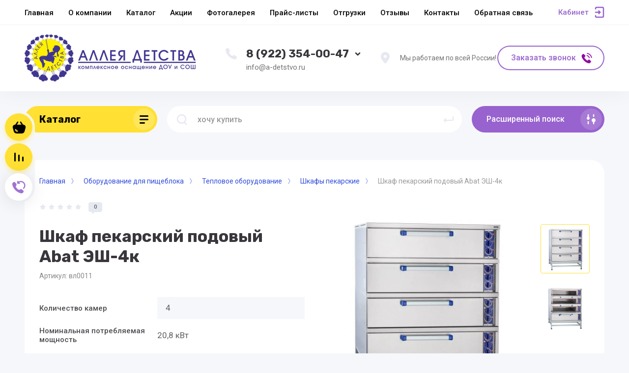

--- FILE ---
content_type: text/html; charset=utf-8
request_url: https://a-detstvo.ru/magazin/product/shkaf-pekarskiy-esh-4k
body_size: 54011
content:




			<!DOCTYPE html>
<html data-wf-page="5c3b598191db030be7577d33" data-wf-site="5c18c320997c256f5317756a" lang="ru">
<head>
<meta charset="utf-8">
<meta name="robots" content="all"/>
<title>Шкаф пекарский подовый Abat ЭШ-4к</title>

<meta content="Webflow" name="generator">
<meta name="description" content="Шкаф пекарский подовый Abat ЭШ-4к">
<meta name="keywords" content="Шкаф пекарский подовый Abat ЭШ-4к">
<meta name="SKYPE_TOOLBAR" content="SKYPE_TOOLBAR_PARSER_COMPATIBLE">
<meta name="viewport" content="width=device-width, initial-scale=1.0, maximum-scale=1.0, user-scalable=no">
<meta name="format-detection" content="telephone=no">
<meta http-equiv="x-rim-auto-match" content="none">

<link rel="stylesheet" href="/g/libs/jqueryui/datepicker-and-slider/css/jquery-ui.css">
<link rel="stylesheet" href="/g/libs/lightgallery/v1.2.19/lightgallery.css">
<link rel="stylesheet" href="/g/libs/remodal/css/remodal.css">
<link rel="stylesheet" href="/g/libs/remodal/css/remodal-default-theme.css">

<script src="/g/libs/jquery/1.10.2/jquery.min.js"></script>

<!-- Common js -->
	<link rel="stylesheet" href="/g/css/styles_articles_tpl.css">
<link rel='stylesheet' type='text/css' href='/shared/highslide-4.1.13/highslide.min.css'/>
<script type='text/javascript' src='/shared/highslide-4.1.13/highslide-full.packed.js'></script>
<script type='text/javascript'>
hs.graphicsDir = '/shared/highslide-4.1.13/graphics/';
hs.outlineType = null;
hs.showCredits = false;
hs.lang={cssDirection:'ltr',loadingText:'Загрузка...',loadingTitle:'Кликните чтобы отменить',focusTitle:'Нажмите чтобы перенести вперёд',fullExpandTitle:'Увеличить',fullExpandText:'Полноэкранный',previousText:'Предыдущий',previousTitle:'Назад (стрелка влево)',nextText:'Далее',nextTitle:'Далее (стрелка вправо)',moveTitle:'Передвинуть',moveText:'Передвинуть',closeText:'Закрыть',closeTitle:'Закрыть (Esc)',resizeTitle:'Восстановить размер',playText:'Слайд-шоу',playTitle:'Слайд-шоу (пробел)',pauseText:'Пауза',pauseTitle:'Приостановить слайд-шоу (пробел)',number:'Изображение %1/%2',restoreTitle:'Нажмите чтобы посмотреть картинку, используйте мышь для перетаскивания. Используйте клавиши вперёд и назад'};</script>

            <!-- 46b9544ffa2e5e73c3c971fe2ede35a5 -->
            <script src='/shared/s3/js/lang/ru.js'></script>
            <script src='/shared/s3/js/common.min.js'></script>
        <link rel='stylesheet' type='text/css' href='/shared/s3/css/calendar.css' /><link rel="icon" href="/favicon.ico" type="image/x-icon">

<!--s3_require-->
<link rel="stylesheet" href="/g/basestyle/1.0.1/user/user.css" type="text/css"/>
<link rel="stylesheet" href="/g/basestyle/1.0.1/cookie.message/cookie.message.css" type="text/css"/>
<link rel="stylesheet" href="/g/basestyle/1.0.1/user/user.purple.css" type="text/css"/>
<script type="text/javascript" src="/g/basestyle/1.0.1/user/user.js" async></script>
<link rel="stylesheet" href="/g/s3/lp/lpc.v4/css/styles.css" type="text/css"/>
<link rel="stylesheet" href="/g/s3/lp/cookie.message/__landing_page_content_global.css" type="text/css"/>
<link rel="stylesheet" href="/g/s3/lp/cookie.message/colors_lpc.css" type="text/css"/>
<link rel="stylesheet" href="/g/basestyle/1.0.1/cookie.message/cookie.message.purple.css" type="text/css"/>
<script type="text/javascript" src="/g/basestyle/1.0.1/cookie.message/cookie.message.js" async></script>
<!--/s3_require-->

<link rel='stylesheet' type='text/css' href='/t/images/__csspatch/2/patch.css'/>

<!--s3_goal-->
<script src="/g/s3/goal/1.0.0/s3.goal.js"></script>
<script>new s3.Goal({map:[], goals: [], ecommerce:[{"ecommerce":{"detail":{"products":[{"id":"1408587500","name":"Шкаф пекарский подовый Abat ЭШ-4к","price":320166,"brand":null,"category":"Шкафы пекарские"}]}}}]});</script>
<!--/s3_goal-->
<!-- Common js -->

			
		
		
		
			<link rel="stylesheet" type="text/css" href="/g/shop2v2/default/css/theme.less.css">		
			<script type="text/javascript" src="/g/printme.js"></script>
		<script type="text/javascript" src="/g/shop2v2/default/js/tpl.js"></script>
		<script type="text/javascript" src="/g/shop2v2/default/js/baron.min.js"></script>
		
			<script type="text/javascript" src="/g/shop2v2/default/js/shop2.2.js"></script>
		
	<script type="text/javascript">shop2.init({"productRefs": {"1109270900":{"opisanie":{"d29b81e9be96f533e739f82fc575e93b":["1408587500"]},"kolicestvo_kamer_473":{"172992900":["1408587500"]},"nominal_naa_potreblaemaa_mosnost":{"20,8 \u043a\u0412\u0442":["1408587500"]},"naprazenie":{"400 \u0412":["1408587500"]},"parouvlaznenie":{"172987100":["1408587500"]},"plosad_poda":{"2,925 \u043c2":["1408587500"]},"diapazon_regulirovania_temperatu_361":{"+20...+270\u00b0 \u0421":["1408587500"]},"vrema_razogreva_kamery_do_240_c":{"40 \u043c\u0438\u043d\u0443\u0442":["1408587500"]},"vnutrennie_razmery_kamery":{"1000x800x180 \u043c\u043c":["1408587500"]},"vmestimost_kazdoj_kamery":{"24 \u0445\u043b\u0435\u0431\u043d\u044b\u0435 \u0444\u043e\u0440\u043c\u044b \u21167":["1408587500"]},"gabaritnye_razmery":{"1300x1080x1680 \u043c\u043c":["1408587500"]},"ves":{"510 \u043a\u0433":["1408587500"]},"dostavka":{"30bca85524efbfd1cf123d3d0d09c8c7":["1408587500"]}},"1109270300":{"opisanie":{"8e4530fa9cdb8e7ac25645bcb3331de4":["1408586900"]}},"1109270700":{"opisanie":{"f19dd14aa51152953a37206c205b083d":["1408587300"]}},"1109271100":{"opisanie":{"1a5772ab708dc1056d290e754904684d":["1408587700"]}}},"apiHash": {"getPromoProducts":"ae89095db47ae822dd6045b0eefdcf18","getSearchMatches":"8dccdd73f2f56cb6a00e20e3d1854ca8","getFolderCustomFields":"2ca88a096994a3ddce16d3a1a6c250f7","getProductListItem":"6c3e639400fc19dad1cedaef5686b160","cartAddItem":"680e2b72c645a0f4eeb6533d88a08ec4","cartRemoveItem":"7c3d3f8173caf587441aaaf1fe8bbeea","cartUpdate":"2d85c3a3094e1e30d7119c59fc4224f0","cartRemoveCoupon":"27f48746396e808e2e2c97fe6267fb42","cartAddCoupon":"feeda368a3e32c589c664b54eda94257","deliveryCalc":"c9299390c60148e6568f2f4613cbcc88","printOrder":"e971eb26ba051c01a7d899a0251850f2","cancelOrder":"20ad6e8b31ad13e5fcfb86573fb2a6c8","cancelOrderNotify":"3355c29c55b17c5729e503f956578d9d","repeatOrder":"fe9300d9a067ff9a5829d6580ce35f06","paymentMethods":"6147bf213184737aa7bcb64e52313493","compare":"85d6c299136d67b76fd988569de02c7c"},"hash": null,"verId": 2625202,"mode": "product","step": "","uri": "/magazin","IMAGES_DIR": "/d/","my": {"gr_new_top_slider":true,"show_sections":false,"lazy_load_subpages":false,"price_fa_rouble":true,"buy_alias":"\u0412 \u043a\u043e\u0440\u0437\u0438\u043d\u0443","buy_mod":true,"buy_kind":true,"on_shop2_btn":true,"new_alias":"New","special_alias":"Sale","gr_icons_on_phone":true},"shop2_cart_order_payments": 3,"cf_margin_price_enabled": 0,"maps_yandex_key":"","maps_google_key":""});</script>
<style type="text/css">.product-item-thumb {width: 400px;}.product-item-thumb .product-image, .product-item-simple .product-image {height: 400px;width: 400px;}.product-item-thumb .product-amount .amount-title {width: 304px;}.product-item-thumb .product-price {width: 350px;}.shop2-product .product-side-l {width: 250px;}.shop2-product .product-image {height: 250px;width: 250px;}.shop2-product .product-thumbnails li {width: 73px;height: 73px;}</style>

<link rel="stylesheet" href="/t/v16571/images/css/site.addons.less.css">

<link rel="stylesheet" href="/t/v16571/images/css/local_styles.scss.css">

<!-- Custom js -->
<script src="/g/libs/timer/js/timer.js" charset="utf-8"></script>
<script src="/g/libs/jquery-match-height/0.7.2/jquery.matchHeight.min.js" charset="utf-8"></script>
<script src="/g/libs/jquery-responsive-tabs/1.6.3/jquery.responsiveTabs.min.js" charset="utf-8"></script>
<script src="/g/libs/lightgallery/v1.2.19/lightgallery.js" charset="utf-8"></script>
<script src="/g/libs/jquery-slick/1.6.0/slick.min.js" charset="utf-8"></script>
<script src="/g/libs/remodal/js/remodal.js" charset="utf-8"></script>
<script src="/g/libs/flexmenu/1.4.2/flexmenu.min.js"></script>

<script src="/g/templates/shop2/2.79.2/js/animit.js"></script>
<script src="/g/templates/shop2/2.79.2/js/waslide.js"></script>


<style>
.product-item__right-top{
    display: flex;
    flex-direction: column;
    justify-content: flex-end;
}

.product-item__top{
	height: 100%;
}

.product-item__right-bottom {
	height: 100%;
}
</style>

<!-- Custom js -->


<!-- [if lt IE 9]>
<script src="https://cdnjs.cloudflare.com/ajax/libs/html5shiv/3.7.3/html5shiv.min.js" type="text/javascript"></script>
<![endif] -->

<!-- webflow -->

<script type="text/javascript">
    !function(o,c){var n=c.documentElement,t=" w-mod-";n.className+=t+"js",("ontouchstart"in o||o.DocumentTouch&&c instanceof DocumentTouch)&&(n.className+=t+"touch")}(window,document);
</script>

<!-- webflow -->

		    <link rel="stylesheet" href="/g/templates/shop2/2.101.2/copy_1/themes/theme0/theme.scss.css">
	
	<link rel="stylesheet" href="/t/site.addons.less.css">

</head>
<body class="body site">
<div class="site__wrapper has_icons_on_mobile">
	<div class="burger-block">
		<div class="burger-block__section">
			<div class="burger-close">&nbsp;</div>
			<div class="burger-block__menu">Меню</div>
			<div class="burger-cabinet">
				<a href="#login-form" class="top-pannel_cabinet left-pannel w-nav-link w--nav-link-open">Кабинет</a>
			</div>
			<div class="burger-folders">
				<div class="burger-title cat-title-text"><div class="burger-mob-title active">Каталог</div><div class="brands-mob-title">Бренды</div></div>
				<div class="burger-folders__body">
					<ul class="burger-folders__list menu-default">
											         					         					         					         					    					         					              					              					                   <li class="firstlevel sublevel">
											<a class=" cat-item_link hasArrow" href="/magazin/folder/ulichnoye-oborudovaniye">
																	                                <span class="cat-item__pic">
					                                					                                									                                		<svg width="22" height="22" viewBox="0 0 22 22" fill="none" xmlns="http://www.w3.org/2000/svg">
																    <path opacity="0.9" d="M9.22528 0.0550785C9.72945 -0.129983 10.3083 0.166111 10.5137 0.721295V0.739808C11.6528 0.869351 12.7545 1.75764 13.24 3.07158C13.8749 4.82966 13.2213 6.66176 11.7648 7.19844C10.3083 7.71661 8.60907 6.73579 7.95552 4.97771C7.45135 3.57124 7.76879 2.12776 8.66509 1.332C8.51571 0.795317 8.73978 0.24014 9.22528 0.0550785ZM10.9619 10.2335C14.0242 8.01272 19.7008 10.5296 21.4374 12.8613C23.1553 15.1931 20.6718 16.9882 17.5908 19.2089C14.5097 21.4297 12.0262 23.2433 10.3083 20.9115C8.5904 18.5797 7.88083 12.4542 10.9619 10.2335ZM20.2984 4.60758C20.5598 6.4582 19.5328 8.12375 18.0016 8.34582C16.4704 8.5679 14.9952 7.25396 14.7338 5.40334C14.5097 3.81182 15.2567 2.33133 16.4517 1.83166C16.4517 1.81316 16.4517 1.79465 16.4517 1.77615C16.4331 1.18395 16.8625 0.68428 17.4041 0.68428C17.9456 0.665774 18.3937 1.14694 18.3937 1.73913C18.3937 1.79465 18.3937 1.85017 18.3751 1.88718C19.3461 2.31282 20.1116 3.33066 20.2984 4.60758ZM7.91817 10.0299C6.96585 11.2513 5.00518 11.3253 3.51134 10.1779C2.33494 9.28964 1.83077 7.92018 2.12954 6.7913C1.68139 6.42118 1.58802 5.81048 1.92414 5.40334C2.24158 4.99621 2.87646 4.9592 3.34328 5.29231C4.3703 4.75563 5.80812 4.90369 6.96585 5.79198C8.42234 6.90235 8.85182 8.82698 7.91817 10.0299ZM5.45334 12.2691C7.02187 13.287 7.6194 15.1376 6.77912 16.433C5.93883 17.7284 3.97817 17.9505 2.39096 16.9512C1.27058 16.2294 0.654373 15.0821 0.691719 14.0087C0.673046 14.0087 0.654372 13.9902 0.635699 13.9902C0.094182 13.7311 -0.148567 13.1204 0.0941817 12.6578C0.336931 12.1766 0.95314 12.01 1.49466 12.2691L1.51333 12.2876C2.52167 11.4549 4.10888 11.3993 5.45334 12.2691Z" fill="#39363C" />
																</svg>
					                                							                                						                                </span>
				                                												<span>Уличное оборудование</span>
											</a>
					              					         					         					         					         					    					         					              					                   					                        <ul>
					                            <li class="parentItem"><a href="/magazin/folder/ulichnoye-oborudovaniye"><span>Уличное оборудование</span></a></li>
					                    						              					              					                   <li class="sublevel"><a class="hasArrow" href="/magazin/folder/pesochnicy"><span>Песочницы</span></a>
					              					         					         					         					         					    					         					              					                   					                        <ul>
					                            <li class="parentItem"><a href="/magazin/folder/pesochnicy"><span>Песочницы</span></a></li>
					                    						              					              					                   <li class=""><a href="/magazin/folder/stoly-dlya-pesochnicy"><span>Столы для песочницы</span></a>
					              					         					         					         					         					    					         					              					                   					                        </li>
					                        					                   					              					              					                   <li class=""><a href="/magazin/folder/pesochnicy-prostie"><span>Песочницы простые</span></a>
					              					         					         					         					         					    					         					              					                   					                        </li>
					                        					                   					              					              					                   <li class=""><a href="/magazin/folder/pesochnye-dvoriki"><span>Песочные дворики</span></a>
					              					         					         					         					         					    					         					              					                   					                        </li>
					                        					                             </ul></li>
					                        					                   					              					              					                   <li class="sublevel"><a class="hasArrow" href="/magazin/folder/igrovye-elementy"><span>Игровые элементы</span></a>
					              					         					         					         					         					    					         					              					                   					                        <ul>
					                            <li class="parentItem"><a href="/magazin/folder/igrovye-elementy"><span>Игровые элементы</span></a></li>
					                    						              					              					                   <li class=""><a href="/magazin/folder/igrovye-elementy-1"><span>Игровые элементы</span></a>
					              					         					         					         					         					    					         					              					                   					                        </li>
					                        					                   					              					              					                   <li class=""><a href="/magazin/folder/razvivayuschie-elementy"><span>Развивающие элементы</span></a>
					              					         					         					         					         					    					         					              					                   					                        </li>
					                        					                   					              					              					                   <li class=""><a href="/magazin/folder/malenkiy-peshehod"><span>Маленький пешеход</span></a>
					              					         					         					         					         					    					         					              					                   					                        </li>
					                        					                             </ul></li>
					                        					                   					              					              					                   <li class="sublevel"><a class="hasArrow" href="/magazin/folder/kacheli"><span>Качели</span></a>
					              					         					         					         					         					    					         					              					                   					                        <ul>
					                            <li class="parentItem"><a href="/magazin/folder/kacheli"><span>Качели</span></a></li>
					                    						              					              					                   <li class=""><a href="/magazin/folder/prostye-kacheli"><span>Маятниковые качели</span></a>
					              					         					         					         					         					    					         					              					                   					                        </li>
					                        					                   					              					              					                   <li class=""><a href="/magazin/folder/balansiry"><span>Балансиры</span></a>
					              					         					         					         					         					    					         					              					                   					                        </li>
					                        					                   					              					              					                   <li class=""><a href="/magazin/folder/karuseli"><span>Карусели</span></a>
					              					         					         					         					         					    					         					              					                   					                        </li>
					                        					                   					              					              					                   <li class=""><a href="/magazin/folder/kachalki"><span>Качалки на пружине</span></a>
					              					         					         					         					         					    					         					              					                   					                        </li>
					                        					                             </ul></li>
					                        					                   					              					              					                   <li class="sublevel"><a class="hasArrow" href="/magazin/folder/besedki"><span>Беседки</span></a>
					              					         					         					         					         					    					         					              					                   					                        <ul>
					                            <li class="parentItem"><a href="/magazin/folder/besedki"><span>Беседки</span></a></li>
					                    						              					              					                   <li class=""><a href="/magazin/folder/malye-besedki"><span>Малые беседки</span></a>
					              					         					         					         					         					    					         					              					                   					                        </li>
					                        					                   					              					              					                   <li class=""><a href="/magazin/folder/bolshie-besedki"><span>Большие беседки</span></a>
					              					         					         					         					         					    					         					              					                   					                        </li>
					                        					                             </ul></li>
					                        					                   					              					              					                   <li class=""><a href="/magazin/folder/tenevye-navesy"><span>Теневые навесы</span></a>
					              					         					         					         					         					    					         					              					                   					                        </li>
					                        					                   					              					              					                   <li class="sublevel"><a class="hasArrow" href="/magazin/folder/igrovye-kompleksy"><span>Игровые комплексы</span></a>
					              					         					         					         					         					    					         					              					                   					                        <ul>
					                            <li class="parentItem"><a href="/magazin/folder/igrovye-kompleksy"><span>Игровые комплексы</span></a></li>
					                    						              					              					                   <li class=""><a href="/magazin/folder/gorki"><span>Горки</span></a>
					              					         					         					         					         					    					         					              					                   					                        </li>
					                        					                   					              					              					                   <li class=""><a href="/magazin/folder/transport"><span>Транспорт</span></a>
					              					         					         					         					         					    					         					              					                   					                        </li>
					                        					                   					              					              					                   <li class=""><a href="/magazin/folder/igrovye-kompleksy-1"><span>Игровые комплексы</span></a>
					              					         					         					         					         					    					         					              					                   					                        </li>
					                        					                             </ul></li>
					                        					                   					              					              					                   <li class="sublevel"><a class="hasArrow" href="/magazin/folder/sport"><span>Спорт</span></a>
					              					         					         					         					         					    					         					              					                   					                        <ul>
					                            <li class="parentItem"><a href="/magazin/folder/sport"><span>Спорт</span></a></li>
					                    						              					              					                   <li class=""><a href="/magazin/folder/sport-oborudovanie"><span>Спортивное оборудование</span></a>
					              					         					         					         					         					    					         					              					                   					                        </li>
					                        					                   					              					              					                   <li class=""><a href="/magazin/folder/gimnasticheskie-kompleksy"><span>Гимнастические комплексы</span></a>
					              					         					         					         					         					    					         					              					                   					                        </li>
					                        					                   					              					              					                   <li class=""><a href="/magazin/folder/oborudovaniye-vorkaut"><span>Воркаут</span></a>
					              					         					         					         					         					    					         					              					                   					                        </li>
					                        					                   					              					              					                   <li class=""><a href="/magazin/folder/sportivnoye-oborudovaniye-krossfit"><span>Кроссфит</span></a>
					              					         					         					         					         					    					         					              					                   					                        </li>
					                        					                   					              					              					                   <li class=""><a href="/magazin/folder/trenazhery"><span>Тренажеры</span></a>
					              					         					         					         					         					    					         					              					                   					                        </li>
					                        					                   					              					              					                   <li class=""><a href="/magazin/folder/polosy-prepyatstviy"><span>Полосы препятствий</span></a>
					              					         					         					         					         					    					         					              					                   					                        </li>
					                        					                   					              					              					                   <li class=""><a href="/folder/sportkompleksy-dlya-detej"><span>Спорткомплексы для детей</span></a>
					              					         					         					         					         					    					         					              					                   					                        </li>
					                        					                   					              					              					                   <li class=""><a href="/folder/sportkompleksy-dlya-vzroslyh"><span>Спорткомплексы для взрослых</span></a>
					              					         					         					         					         					    					         					              					                   					                        </li>
					                        					                             </ul></li>
					                        					                   					              					              					                   <li class=""><a href="/magazin/folder/stoliki"><span>Столики</span></a>
					              					         					         					         					         					    					         					              					                   					                        </li>
					                        					                   					              					              					                   <li class="sublevel"><a class="hasArrow" href="/magazin/folder/skameyki"><span>Скамейки</span></a>
					              					         					         					         					         					    					         					              					                   					                        <ul>
					                            <li class="parentItem"><a href="/magazin/folder/skameyki"><span>Скамейки</span></a></li>
					                    						              					              					                   <li class=""><a href="/magazin/folder/detskie-skamejki"><span>Детские скамейки</span></a>
					              					         					         					         					         					    					         					              					                   					                        </li>
					                        					                   					              					              					                   <li class=""><a href="/magazin/folder/parkovye-skamejki"><span>Парковые скамейки</span></a>
					              					         					         					         					         					    					         					              					                   					                        </li>
					                        					                             </ul></li>
					                        					                   					              					              					                   <li class=""><a href="/magazin/folder/dlya-detey-s-ogranichennymi-vozmozhnostyami"><span>Оборудование для детей с ОВ</span></a>
					              					         					         					         					         					    					         					              					                   					                        </li>
					                        					                   					              					              					                   <li class="sublevel"><a class="hasArrow" href="/magazin/folder/oborudovanie-dlya-blagoustrojstva"><span>Оборудование для благоустройства</span></a>
					              					         					         					         					         					    					         					              					                   					                        <ul>
					                            <li class="parentItem"><a href="/magazin/folder/oborudovanie-dlya-blagoustrojstva"><span>Оборудование для благоустройства</span></a></li>
					                    						              					              					                   <li class=""><a href="/magazin/folder/urny-i-vazoni"><span>Урны и вазоны</span></a>
					              					         					         					         					         					    					         					              					                   					                        </li>
					                        					                   					              					              					                   <li class=""><a href="/magazin/folder/ograzhdeniya"><span>Ограждения</span></a>
					              					         					         					         					         					    					         					              					                   					                        </li>
					                        					                   					              					              					                   <li class=""><a href="/magazin/folder/khoz-oborudovaniye"><span>Хоз.оборудование</span></a>
					              					         					         					         					         					    					         					              					                   					                        </li>
					                        					                             </ul></li>
					                        					                   					              					              					                   <li class="sublevel"><a class="hasArrow" href="/folder/kanatnye-kompleksy"><span>Канатные комплексы</span></a>
					              					         					         					         					         					    					         					              					                   					                        <ul>
					                            <li class="parentItem"><a href="/folder/kanatnye-kompleksy"><span>Канатные комплексы</span></a></li>
					                    						              					              					                   <li class=""><a href="/folder/piramidy"><span>Пирамиды</span></a>
					              					         					         					         					         					    					         					              					                   					                        </li>
					                        					                   					              					              					                   <li class=""><a href="/folder/golovolomki-i-perehody"><span>Головоломки и переходы</span></a>
					              					         					         					         					         					    					         					              					                   					                        </li>
					                        					                   					              					              					                   <li class=""><a href="/folder/gamaki"><span>Гамаки</span></a>
					              					         					         					         					         					    					         					              					                   					                        </li>
					                        					                   					              					              					                   <li class=""><a href="/folder/art-figury"><span>Арт-фигуры</span></a>
					              					         					         					         					         					    					         					              					                   					                        </li>
					                        					                             </ul></li>
					                        					                             </ul></li>
					                        					                   					              					              					                   <li class="firstlevel sublevel">
											<a class=" cat-item_link hasArrow" href="/magazin/folder/interaktivnoye-oborudovaniye">
																	                                <span class="cat-item__pic">
					                                					                                									                                		<svg width="22" height="22" viewBox="0 0 22 22" fill="none" xmlns="http://www.w3.org/2000/svg">
																    <path opacity="0.9" d="M9.22528 0.0550785C9.72945 -0.129983 10.3083 0.166111 10.5137 0.721295V0.739808C11.6528 0.869351 12.7545 1.75764 13.24 3.07158C13.8749 4.82966 13.2213 6.66176 11.7648 7.19844C10.3083 7.71661 8.60907 6.73579 7.95552 4.97771C7.45135 3.57124 7.76879 2.12776 8.66509 1.332C8.51571 0.795317 8.73978 0.24014 9.22528 0.0550785ZM10.9619 10.2335C14.0242 8.01272 19.7008 10.5296 21.4374 12.8613C23.1553 15.1931 20.6718 16.9882 17.5908 19.2089C14.5097 21.4297 12.0262 23.2433 10.3083 20.9115C8.5904 18.5797 7.88083 12.4542 10.9619 10.2335ZM20.2984 4.60758C20.5598 6.4582 19.5328 8.12375 18.0016 8.34582C16.4704 8.5679 14.9952 7.25396 14.7338 5.40334C14.5097 3.81182 15.2567 2.33133 16.4517 1.83166C16.4517 1.81316 16.4517 1.79465 16.4517 1.77615C16.4331 1.18395 16.8625 0.68428 17.4041 0.68428C17.9456 0.665774 18.3937 1.14694 18.3937 1.73913C18.3937 1.79465 18.3937 1.85017 18.3751 1.88718C19.3461 2.31282 20.1116 3.33066 20.2984 4.60758ZM7.91817 10.0299C6.96585 11.2513 5.00518 11.3253 3.51134 10.1779C2.33494 9.28964 1.83077 7.92018 2.12954 6.7913C1.68139 6.42118 1.58802 5.81048 1.92414 5.40334C2.24158 4.99621 2.87646 4.9592 3.34328 5.29231C4.3703 4.75563 5.80812 4.90369 6.96585 5.79198C8.42234 6.90235 8.85182 8.82698 7.91817 10.0299ZM5.45334 12.2691C7.02187 13.287 7.6194 15.1376 6.77912 16.433C5.93883 17.7284 3.97817 17.9505 2.39096 16.9512C1.27058 16.2294 0.654373 15.0821 0.691719 14.0087C0.673046 14.0087 0.654372 13.9902 0.635699 13.9902C0.094182 13.7311 -0.148567 13.1204 0.0941817 12.6578C0.336931 12.1766 0.95314 12.01 1.49466 12.2691L1.51333 12.2876C2.52167 11.4549 4.10888 11.3993 5.45334 12.2691Z" fill="#39363C" />
																</svg>
					                                							                                						                                </span>
				                                												<span>Интерактивное оборудование</span>
											</a>
					              					         					         					         					         					    					         					              					                   					                        <ul>
					                            <li class="parentItem"><a href="/magazin/folder/interaktivnoye-oborudovaniye"><span>Интерактивное оборудование</span></a></li>
					                    						              					              					                   <li class=""><a href="/magazin/folder/interaktivnye-stoly"><span>Интерактивные столы</span></a>
					              					         					         					         					         					    					         					              					                   					                        </li>
					                        					                   					              					              					                   <li class=""><a href="/magazin/folder/interaktivnye-igrovie-kompleksi"><span>Интерактивные комплексы</span></a>
					              					         					         					         					         					    					         					              					                   					                        </li>
					                        					                   					              					              					                   <li class=""><a href="/magazin/folder/interaktivnye-bizibordi"><span>Интерактивные бизиборды</span></a>
					              					         					         					         					         					    					         					              					                   					                        </li>
					                        					                   					              					              					                   <li class=""><a href="/magazin/folder/sensornye-paneli"><span>Сенсорные панели</span></a>
					              					         					         					         					         					    					         					              					                   					                        </li>
					                        					                   					              					              					                   <li class=""><a href="/magazin/folder/interaktivnye-pesochnitsy"><span>Интерактивные песочницы</span></a>
					              					         					         					         					         					    					         					              					                   					                        </li>
					                        					                   					              					              					                   <li class=""><a href="/magazin/folder/interaktivnyy-pol"><span>Интерактивный пол</span></a>
					              					         					         					         					         					    					         					              					                   					                        </li>
					                        					                   					              					              					                   <li class=""><a href="/magazin/folder/interaktivnaya-stena"><span>Интерактивная стена</span></a>
					              					         					         					         					         					    					         					              					                   					                        </li>
					                        					                   					              					              					                   <li class=""><a href="/magazin/folder/interaktivnyj-skalodrom"><span>Интерактивный скалодром</span></a>
					              					         					         					         					         					    					         					              					                   					                        </li>
					                        					                   					              					              					                   <li class=""><a href="/magazin/folder/podvizhnye-zanyatiya-igraj-i-razvivajsya"><span>Подвижные занятия: Играй и развивайся</span></a>
					              					         					         					         					         					    					         					              					                   					                        </li>
					                        					                   					              					              					                   <li class=""><a href="/magazin/folder/kabinet-logopeda"><span>Кабинет логопеда</span></a>
					              					         					         					         					         					    					         					              					                   					                        </li>
					                        					                   					              					              					                   <li class=""><a href="/magazin/folder/programmnoye-obespecheniye"><span>Программное обеспечение</span></a>
					              					         					         					         					         					    					         					              					                   					                        </li>
					                        					                   					              					              					                   <li class=""><a href="/magazin/folder/interaktivnye-doski"><span>Интерактивные доски</span></a>
					              					         					         					         					         					    					         					              					                   					                        </li>
					                        					                   					              					              					                   <li class=""><a href="/magazin/folder/interaktivnye-komplekty"><span>Интерактивные комплекты</span></a>
					              					         					         					         					         					    					         					              					                   					                        </li>
					                        					                   					              					              					                   <li class=""><a href="/magazin/folder/multimediynye-proyektory"><span>Проекторы</span></a>
					              					         					         					         					         					    					         					              					                   					                        </li>
					                        					                   					              					              					                   <li class=""><a href="/magazin/folder/proyektsionnye-ekrany"><span>Проекционные экраны</span></a>
					              					         					         					         					         					    					         					              					                   					                        </li>
					                        					                   					              					              					                   <li class=""><a href="/magazin/folder/tsifrovye-mikroskopy"><span>Цифровые микроскопы</span></a>
					              					         					         					         					         					    					         					              					                   					                        </li>
					                        					                   					              					              					                   <li class=""><a href="/magazin/folder/dokument-kamery"><span>Документ-камеры</span></a>
					              					         					         					         					         					    					         					              					                   					                        </li>
					                        					                   					              					              					                   <li class=""><a href="/magazin/folder/proekcionnye-stoliki"><span>Проекционные столики</span></a>
					              					         					         					         					         					    					         					              					                   					                        </li>
					                        					                   					              					              					                   <li class=""><a href="/magazin/folder/aksessuary-k-interaktivnomy-oborudovaniu"><span>Крепления</span></a>
					              					         					         					         					         					    					         					              					                   					                        </li>
					                        					                             </ul></li>
					                        					                   					              					              					                   <li class="firstlevel sublevel">
											<a class=" cat-item_link hasArrow" href="/magazin/folder/razvivayushcheye-oborudovaniye">
																	                                <span class="cat-item__pic">
					                                					                                									                                		<svg width="22" height="22" viewBox="0 0 22 22" fill="none" xmlns="http://www.w3.org/2000/svg">
																    <path opacity="0.9" d="M9.22528 0.0550785C9.72945 -0.129983 10.3083 0.166111 10.5137 0.721295V0.739808C11.6528 0.869351 12.7545 1.75764 13.24 3.07158C13.8749 4.82966 13.2213 6.66176 11.7648 7.19844C10.3083 7.71661 8.60907 6.73579 7.95552 4.97771C7.45135 3.57124 7.76879 2.12776 8.66509 1.332C8.51571 0.795317 8.73978 0.24014 9.22528 0.0550785ZM10.9619 10.2335C14.0242 8.01272 19.7008 10.5296 21.4374 12.8613C23.1553 15.1931 20.6718 16.9882 17.5908 19.2089C14.5097 21.4297 12.0262 23.2433 10.3083 20.9115C8.5904 18.5797 7.88083 12.4542 10.9619 10.2335ZM20.2984 4.60758C20.5598 6.4582 19.5328 8.12375 18.0016 8.34582C16.4704 8.5679 14.9952 7.25396 14.7338 5.40334C14.5097 3.81182 15.2567 2.33133 16.4517 1.83166C16.4517 1.81316 16.4517 1.79465 16.4517 1.77615C16.4331 1.18395 16.8625 0.68428 17.4041 0.68428C17.9456 0.665774 18.3937 1.14694 18.3937 1.73913C18.3937 1.79465 18.3937 1.85017 18.3751 1.88718C19.3461 2.31282 20.1116 3.33066 20.2984 4.60758ZM7.91817 10.0299C6.96585 11.2513 5.00518 11.3253 3.51134 10.1779C2.33494 9.28964 1.83077 7.92018 2.12954 6.7913C1.68139 6.42118 1.58802 5.81048 1.92414 5.40334C2.24158 4.99621 2.87646 4.9592 3.34328 5.29231C4.3703 4.75563 5.80812 4.90369 6.96585 5.79198C8.42234 6.90235 8.85182 8.82698 7.91817 10.0299ZM5.45334 12.2691C7.02187 13.287 7.6194 15.1376 6.77912 16.433C5.93883 17.7284 3.97817 17.9505 2.39096 16.9512C1.27058 16.2294 0.654373 15.0821 0.691719 14.0087C0.673046 14.0087 0.654372 13.9902 0.635699 13.9902C0.094182 13.7311 -0.148567 13.1204 0.0941817 12.6578C0.336931 12.1766 0.95314 12.01 1.49466 12.2691L1.51333 12.2876C2.52167 11.4549 4.10888 11.3993 5.45334 12.2691Z" fill="#39363C" />
																</svg>
					                                							                                						                                </span>
				                                												<span>Развивающее оборудование</span>
											</a>
					              					         					         					         					         					    					         					              					                   					                        <ul>
					                            <li class="parentItem"><a href="/magazin/folder/razvivayushcheye-oborudovaniye"><span>Развивающее оборудование</span></a></li>
					                    						              					              					                   <li class=""><a href="/magazin/folder/taktilnye-paneli-i-labirinty"><span>Тактильные панели</span></a>
					              					         					         					         					         					    					         					              					                   					                        </li>
					                        					                   					              					              					                   <li class=""><a href="/magazin/folder/bizibordy"><span>Бизиборды</span></a>
					              					         					         					         					         					    					         					              					                   					                        </li>
					                        					                   					              					              					                   <li class=""><a href="/magazin/folder/razvivayushchiye-nabory"><span>Игровые наборы</span></a>
					              					         					         					         					         					    					         					              					                   					                        </li>
					                        					                   					              					              					                   <li class=""><a href="/magazin/folder/konstruktory-i-robototekhnika"><span>Конструкторы и робототехника</span></a>
					              					         					         					         					         					    					         					              					                   					                        </li>
					                        					                   					              					              					                   <li class="sublevel"><a class="hasArrow" href="/magazin/folder/konstruktory-lego"><span>Конструкторы Lego</span></a>
					              					         					         					         					         					    					         					              					                   					                        <ul>
					                            <li class="parentItem"><a href="/magazin/folder/konstruktory-lego"><span>Конструкторы Lego</span></a></li>
					                    						              					              					                   <li class=""><a href="/magazin/folder/doshkolnoye-obrazovaniye"><span>Дошкольное образование</span></a>
					              					         					         					         					         					    					         					              					                   					                        </li>
					                        					                   					              					              					                   <li class=""><a href="/magazin/folder/nachalnaya-shkola"><span>Начальная школа</span></a>
					              					         					         					         					         					    					         					              					                   					                        </li>
					                        					                   					              					              					                   <li class=""><a href="/magazin/folder/osnovnaya-shkola"><span>Основная школа</span></a>
					              					         					         					         					         					    					         					              					                   					                        </li>
					                        					                   					              					              					                   <li class=""><a href="/magazin/folder/sistemy-khraneniya-lego-education"><span>Системы хранения</span></a>
					              					         					         					         					         					    					         					              					                   					                        </li>
					                        					                             </ul></li>
					                        					                   					              					              					                   <li class=""><a href="/magazin/folder/igrovye-sistemy-cuboro"><span>Игровые системы Cuboro</span></a>
					              					         					         					         					         					    					         					              					                   					                        </li>
					                        					                   					              					              					                   <li class=""><a href="/magazin/folder/nabory-nastolnyh-igr-i-kartochek"><span>Наборы карточек</span></a>
					              					         					         					         					         					    					         					              					                   					                        </li>
					                        					                   					              					              					                   <li class="sublevel"><a class="hasArrow" href="/magazin/folder/razvivayushchie-stoly"><span>Развивающие столы</span></a>
					              					         					         					         					         					    					         					              					                   					                        <ul>
					                            <li class="parentItem"><a href="/magazin/folder/razvivayushchie-stoly"><span>Развивающие столы</span></a></li>
					                    						              					              					                   <li class=""><a href="/magazin/folder/pesochnaya-terapiya"><span>Песочная терапия</span></a>
					              					         					         					         					         					    					         					              					                   					                        </li>
					                        					                   					              					              					                   <li class=""><a href="/magazin/folder/akva-animaciya"><span>Аква-анимация</span></a>
					              					         					         					         					         					    					         					              					                   					                        </li>
					                        					                   					              					              					                   <li class=""><a href="/magazin/folder/didakticheskie-stoly"><span>Дидактические столы</span></a>
					              					         					         					         					         					    					         					              					                   					                        </li>
					                        					                   					              					              					                   <li class=""><a href="/magazin/folder/landshaftnye-stoly"><span>Ландшафтные столы</span></a>
					              					         					         					         					         					    					         					              					                   					                        </li>
					                        					                   					              					              					                   <li class=""><a href="/magazin/folder/mnogofunkcionalnye-stoly"><span>Многофункциональные столы</span></a>
					              					         					         					         					         					    					         					              					                   					                        </li>
					                        					                             </ul></li>
					                        					                   					              					              					                   <li class="sublevel"><a class="hasArrow" href="/magazin/folder/kompleksy-dlya-tvorchestva"><span>Комплексы для творчества</span></a>
					              					         					         					         					         					    					         					              					                   					                        <ul>
					                            <li class="parentItem"><a href="/magazin/folder/kompleksy-dlya-tvorchestva"><span>Комплексы для творчества</span></a></li>
					                    						              					              					                   <li class=""><a href="/magazin/folder/tvorcheskaya-masterskaya"><span>Творческая мастерская</span></a>
					              					         					         					         					         					    					         					              					                   					                        </li>
					                        					                   					              					              					                   <li class=""><a href="/magazin/folder/multilaboratoriya"><span>Мультилаборатория</span></a>
					              					         					         					         					         					    					         					              					                   					                        </li>
					                        					                             </ul></li>
					                        					                   					              					              					                   <li class="sublevel"><a class="hasArrow" href="/magazin/folder/kabinet-psikhologa"><span>Кабинет психолога</span></a>
					              					         					         					         					         					    					         					              					                   					                        <ul>
					                            <li class="parentItem"><a href="/magazin/folder/kabinet-psikhologa"><span>Кабинет психолога</span></a></li>
					                    						              					              					                   <li class=""><a href="/magazin/folder/gotovye-resheniya"><span>Готовые решения</span></a>
					              					         					         					         					         					    					         					              					                   					                        </li>
					                        					                             </ul></li>
					                        					                   					              					              					                   <li class=""><a href="/magazin/folder/mnogorazovye-raskraski"><span>Трафареты</span></a>
					              					         					         					         					         					    					         					              					                   					                        </li>
					                        					                   					              					              					                   <li class=""><a href="/magazin/folder/proektno-issledovatelskaya-deyatelnost"><span>Проектная деятельность</span></a>
					              					         					         					         					         					    					         					              					                   					                        </li>
					                        					                   					              					              					                   <li class=""><a href="/magazin/folder/ulichnye-razvivayushchie-ploshchadki"><span>Развивающие площадки</span></a>
					              					         					         					         					         					    					         					              					                   					                        </li>
					                        					                   					              					              					                   <li class=""><a href="/magazin/folder/skalodromi"><span>Скалодромы</span></a>
					              					         					         					         					         					    					         					              					                   					                        </li>
					                        					                   					              					              					                   <li class="sublevel"><a class="hasArrow" href="/magazin/folder/proforientaciya"><span>Профориентация</span></a>
					              					         					         					         					         					    					         					              					                   					                        <ul>
					                            <li class="parentItem"><a href="/magazin/folder/proforientaciya"><span>Профориентация</span></a></li>
					                    						              					              					                   <li class=""><a href="/magazin/folder/domiki"><span>Домики</span></a>
					              					         					         					         					         					    					         					              					                   					                        </li>
					                        					                   					              					              					                   <li class=""><a href="/magazin/folder/shirmy"><span>Ширмы</span></a>
					              					         					         					         					         					    					         					              					                   					                        </li>
					                        					                   					              					              					                   <li class=""><a href="/magazin/folder/shatry"><span>Шатры</span></a>
					              					         					         					         					         					    					         					              					                   					                        </li>
					                        					                   					              					              					                   <li class=""><a href="/magazin/folder/chehly-na-stulya"><span>Чехлы на стулья</span></a>
					              					         					         					         					         					    					         					              					                   					                        </li>
					                        					                             </ul></li>
					                        					                   					              					              					                   <li class="sublevel"><a class="hasArrow" href="/sensornaya-komnata"><span>Сенсорная комната</span></a>
					              					         					         					         					         					    					         					              					                   					                        <ul>
					                            <li class="parentItem"><a href="/sensornaya-komnata"><span>Сенсорная комната</span></a></li>
					                    						              					              					                   <li class=""><a href="/magazin/folder/myagkaya-mebel"><span>Мягкая мебель</span></a>
					              					         					         					         					         					    					         					              					                   					                        </li>
					                        					                   					              					              					                   <li class=""><a href="/magazin/folder/sensornye-taktilnye-paneli"><span>Сенсорные тактильные панели</span></a>
					              					         					         					         					         					    					         					              					                   					                        </li>
					                        					                   					              					              					                   <li class=""><a href="/magazin/folder/sukhie-basseyny"><span>Сухие бассейны</span></a>
					              					         					         					         					         					    					         					              					                   					                        </li>
					                        					                   					              					              					                   <li class=""><a href="/magazin/folder/balans-i-ravnovesie"><span>Баланс и равновесие</span></a>
					              					         					         					         					         					    					         					              					                   					                        </li>
					                        					                   					              					              					                   <li class=""><a href="/magazin/folder/modulnye-igrovye-domiki"><span>Модульные игровые домики</span></a>
					              					         					         					         					         					    					         					              					                   					                        </li>
					                        					                   					              					              					                   <li class=""><a href="/magazin/folder/vozdushno-puzyrkovye-i-svetovye-kolonny"><span>Воздушно-пузырьковые и световые колонны</span></a>
					              					         					         					         					         					    					         					              					                   					                        </li>
					                        					                   					              					              					                   <li class=""><a href="/magazin/folder/svetovye-potolochnye-moduli"><span>Световые потолочные модули</span></a>
					              					         					         					         					         					    					         					              					                   					                        </li>
					                        					                             </ul></li>
					                        					                   					              					              					                   <li class=""><a href="/magazin/folder/metodicheskoe-oformlenie-sten"><span>Методическое оформление стен</span></a>
					              					         					         					         					         					    					         					              					                   					                        </li>
					                        					                             </ul></li>
					                        					                   					              					              					                   <li class="firstlevel sublevel">
											<a class=" cat-item_link hasArrow" href="/magazin/folder/myagkiye-moduli">
																	                                <span class="cat-item__pic">
					                                					                                									                                		<svg width="22" height="22" viewBox="0 0 22 22" fill="none" xmlns="http://www.w3.org/2000/svg">
																    <path opacity="0.9" d="M9.22528 0.0550785C9.72945 -0.129983 10.3083 0.166111 10.5137 0.721295V0.739808C11.6528 0.869351 12.7545 1.75764 13.24 3.07158C13.8749 4.82966 13.2213 6.66176 11.7648 7.19844C10.3083 7.71661 8.60907 6.73579 7.95552 4.97771C7.45135 3.57124 7.76879 2.12776 8.66509 1.332C8.51571 0.795317 8.73978 0.24014 9.22528 0.0550785ZM10.9619 10.2335C14.0242 8.01272 19.7008 10.5296 21.4374 12.8613C23.1553 15.1931 20.6718 16.9882 17.5908 19.2089C14.5097 21.4297 12.0262 23.2433 10.3083 20.9115C8.5904 18.5797 7.88083 12.4542 10.9619 10.2335ZM20.2984 4.60758C20.5598 6.4582 19.5328 8.12375 18.0016 8.34582C16.4704 8.5679 14.9952 7.25396 14.7338 5.40334C14.5097 3.81182 15.2567 2.33133 16.4517 1.83166C16.4517 1.81316 16.4517 1.79465 16.4517 1.77615C16.4331 1.18395 16.8625 0.68428 17.4041 0.68428C17.9456 0.665774 18.3937 1.14694 18.3937 1.73913C18.3937 1.79465 18.3937 1.85017 18.3751 1.88718C19.3461 2.31282 20.1116 3.33066 20.2984 4.60758ZM7.91817 10.0299C6.96585 11.2513 5.00518 11.3253 3.51134 10.1779C2.33494 9.28964 1.83077 7.92018 2.12954 6.7913C1.68139 6.42118 1.58802 5.81048 1.92414 5.40334C2.24158 4.99621 2.87646 4.9592 3.34328 5.29231C4.3703 4.75563 5.80812 4.90369 6.96585 5.79198C8.42234 6.90235 8.85182 8.82698 7.91817 10.0299ZM5.45334 12.2691C7.02187 13.287 7.6194 15.1376 6.77912 16.433C5.93883 17.7284 3.97817 17.9505 2.39096 16.9512C1.27058 16.2294 0.654373 15.0821 0.691719 14.0087C0.673046 14.0087 0.654372 13.9902 0.635699 13.9902C0.094182 13.7311 -0.148567 13.1204 0.0941817 12.6578C0.336931 12.1766 0.95314 12.01 1.49466 12.2691L1.51333 12.2876C2.52167 11.4549 4.10888 11.3993 5.45334 12.2691Z" fill="#39363C" />
																</svg>
					                                							                                						                                </span>
				                                												<span>Мягкие модули</span>
											</a>
					              					         					         					         					         					    					         					              					                   					                        <ul>
					                            <li class="parentItem"><a href="/magazin/folder/myagkiye-moduli"><span>Мягкие модули</span></a></li>
					                    						              					              					                   <li class="sublevel"><a class="hasArrow" href="/magazin/folder/karkasnaya-mebel"><span>Детская мягкая мебель</span></a>
					              					         					         					         					         					    					         					              					                   					                        <ul>
					                            <li class="parentItem"><a href="/magazin/folder/karkasnaya-mebel"><span>Детская мягкая мебель</span></a></li>
					                    						              					              					                   <li class=""><a href="/magazin/folder/pufiki"><span>Пуфики</span></a>
					              					         					         					         					         					    					         					              					                   					                        </li>
					                        					                   					              					              					                   <li class=""><a href="/magazin/folder/kushetki-banketki"><span>Кушетки, банкетки</span></a>
					              					         					         					         					         					    					         					              					                   					                        </li>
					                        					                   					              					              					                   <li class=""><a href="/magazin/folder/kresla"><span>Кресла</span></a>
					              					         					         					         					         					    					         					              					                   					                        </li>
					                        					                   					              					              					                   <li class=""><a href="/magazin/folder/divany-kresla"><span>Диваны</span></a>
					              					         					         					         					         					    					         					              					                   					                        </li>
					                        					                   					              					              					                   <li class=""><a href="/magazin/folder/komplekty-mebeli-bez-podlokotnikov"><span>Комплекты мебели без подлокотников</span></a>
					              					         					         					         					         					    					         					              					                   					                        </li>
					                        					                   					              					              					                   <li class=""><a href="/magazin/folder/komplekty-mebeli-s-podlokotnikami"><span>Комплекты мебели с подлокотниками</span></a>
					              					         					         					         					         					    					         					              					                   					                        </li>
					                        					                   					              					              					                   <li class=""><a href="/magazin/folder/sidushki"><span>Сидушки</span></a>
					              					         					         					         					         					    					         					              					                   					                        </li>
					                        					                             </ul></li>
					                        					                   					              					              					                   <li class="sublevel"><a class="hasArrow" href="/magazin/folder/myagkonabivnaya-mebel"><span>Мягконабивная мебель</span></a>
					              					         					         					         					         					    					         					              					                   					                        <ul>
					                            <li class="parentItem"><a href="/magazin/folder/myagkonabivnaya-mebel"><span>Мягконабивная мебель</span></a></li>
					                    						              					              					                   <li class=""><a href="/magazin/folder/myagkonabivnye-pufiki"><span>Мягконабивные пуфики</span></a>
					              					         					         					         					         					    					         					              					                   					                        </li>
					                        					                   					              					              					                   <li class=""><a href="/magazin/folder/manezhi"><span>Манежи</span></a>
					              					         					         					         					         					    					         					              					                   					                        </li>
					                        					                   					              					              					                   <li class=""><a href="/magazin/folder/myagkonabivnie-divany-i-kresla"><span>Мягконабивные диваны и кресла</span></a>
					              					         					         					         					         					    					         					              					                   					                        </li>
					                        					                   					              					              					                   <li class=""><a href="/magazin/folder/komplekty-myagkonabivnoy-mebeli"><span>Комплекты мягконабивной мебели</span></a>
					              					         					         					         					         					    					         					              					                   					                        </li>
					                        					                             </ul></li>
					                        					                   					              					              					                   <li class="sublevel"><a class="hasArrow" href="/magazin/folder/zasypnaya-mebel"><span>Засыпная мебель</span></a>
					              					         					         					         					         					    					         					              					                   					                        <ul>
					                            <li class="parentItem"><a href="/magazin/folder/zasypnaya-mebel"><span>Засыпная мебель</span></a></li>
					                    						              					              					                   <li class=""><a href="/magazin/folder/zasypnye-pufiki"><span>Засыпные пуфики</span></a>
					              					         					         					         					         					    					         					              					                   					                        </li>
					                        					                   					              					              					                   <li class=""><a href="/magazin/folder/ostrova-podushki"><span>Острова, подушки</span></a>
					              					         					         					         					         					    					         					              					                   					                        </li>
					                        					                   					              					              					                   <li class=""><a href="/magazin/folder/kresla-kapli"><span>Кресла-капли</span></a>
					              					         					         					         					         					    					         					              					                   					                        </li>
					                        					                   					              					              					                   <li class=""><a href="/magazin/folder/zasypnye-divany-i-kresla"><span>Засыпные диваны и кресла</span></a>
					              					         					         					         					         					    					         					              					                   					                        </li>
					                        					                             </ul></li>
					                        					                   					              					              					                   <li class="sublevel"><a class="hasArrow" href="/magazin/folder/katalki-i-napolnye-igrushki"><span>Каталки и напольные игрушки</span></a>
					              					         					         					         					         					    					         					              					                   					                        <ul>
					                            <li class="parentItem"><a href="/magazin/folder/katalki-i-napolnye-igrushki"><span>Каталки и напольные игрушки</span></a></li>
					                    						              					              					                   <li class=""><a href="/magazin/folder/napolnye-igrushki-kachalki"><span>Напольные игрушки, качалки</span></a>
					              					         					         					         					         					    					         					              					                   					                        </li>
					                        					                   					              					              					                   <li class=""><a href="/magazin/folder/igrushki-katalki"><span>Игрушки-каталки</span></a>
					              					         					         					         					         					    					         					              					                   					                        </li>
					                        					                   					              					              					                   <li class=""><a href="/magazin/folder/didakticheskiye-igrushki"><span>Дидактические игрушки</span></a>
					              					         					         					         					         					    					         					              					                   					                        </li>
					                        					                             </ul></li>
					                        					                   					              					              					                   <li class=""><a href="/magazin/folder/igrovye-komplekty"><span>Игровые комплекты</span></a>
					              					         					         					         					         					    					         					              					                   					                        </li>
					                        					                   					              					              					                   <li class=""><a href="/magazin/folder/suhie-bassejny"><span>Сухие бассейны</span></a>
					              					         					         					         					         					    					         					              					                   					                        </li>
					                        					                   					              					              					                   <li class=""><a href="/magazin/folder/sensornye-komnaty"><span>Сенсорные комнаты</span></a>
					              					         					         					         					         					    					         					              					                   					                        </li>
					                        					                   					              					              					                   <li class="sublevel"><a class="hasArrow" href="/magazin/folder/myagkie-igrovye-moduli"><span>Мягкие игровые модули</span></a>
					              					         					         					         					         					    					         					              					                   					                        <ul>
					                            <li class="parentItem"><a href="/magazin/folder/myagkie-igrovye-moduli"><span>Мягкие игровые модули</span></a></li>
					                    						              					              					                   <li class=""><a href="/magazin/folder/sportivnye-igrovye-nabory-iz-myagkikh-moduley"><span>Спортивные наборы</span></a>
					              					         					         					         					         					    					         					              					                   					                        </li>
					                        					                   					              					              					                   <li class=""><a href="/magazin/folder/stroitelnye-igrovye-nabory-iz-myagkikh-moduley"><span>Строительные наборы</span></a>
					              					         					         					         					         					    					         					              					                   					                        </li>
					                        					                   					              					              					                   <li class=""><a href="/magazin/folder/tematicheskiye-igrovye-nabory-iz-myagkikh-moduley"><span>Тематические наборы</span></a>
					              					         					         					         					         					    					         					              					                   					                        </li>
					                        					                   					              					              					                   <li class=""><a href="/magazin/folder/detskiye-igrovye-labirinty"><span>Лабиринты</span></a>
					              					         					         					         					         					    					         					              					                   					                        </li>
					                        					                   					              					              					                   <li class=""><a href="/magazin/folder/gorki-iz-myagkikh-moduley"><span>Горки</span></a>
					              					         					         					         					         					    					         					              					                   					                        </li>
					                        					                   					              					              					                   <li class=""><a href="/magazin/folder/detskiye-myagkiye-trenazhery"><span>Мягкие тренажеры</span></a>
					              					         					         					         					         					    					         					              					                   					                        </li>
					                        					                   					              					              					                   <li class=""><a href="/magazin/folder/kovriki"><span>Коврики</span></a>
					              					         					         					         					         					    					         					              					                   					                        </li>
					                        					                             </ul></li>
					                        					                             </ul></li>
					                        					                   					              					              					                   <li class="firstlevel sublevel">
											<a class=" cat-item_link hasArrow" href="/magazin/folder/detskaya-mebel">
																	                                <span class="cat-item__pic">
					                                					                                									                                		<svg width="22" height="22" viewBox="0 0 22 22" fill="none" xmlns="http://www.w3.org/2000/svg">
																    <path opacity="0.9" d="M9.22528 0.0550785C9.72945 -0.129983 10.3083 0.166111 10.5137 0.721295V0.739808C11.6528 0.869351 12.7545 1.75764 13.24 3.07158C13.8749 4.82966 13.2213 6.66176 11.7648 7.19844C10.3083 7.71661 8.60907 6.73579 7.95552 4.97771C7.45135 3.57124 7.76879 2.12776 8.66509 1.332C8.51571 0.795317 8.73978 0.24014 9.22528 0.0550785ZM10.9619 10.2335C14.0242 8.01272 19.7008 10.5296 21.4374 12.8613C23.1553 15.1931 20.6718 16.9882 17.5908 19.2089C14.5097 21.4297 12.0262 23.2433 10.3083 20.9115C8.5904 18.5797 7.88083 12.4542 10.9619 10.2335ZM20.2984 4.60758C20.5598 6.4582 19.5328 8.12375 18.0016 8.34582C16.4704 8.5679 14.9952 7.25396 14.7338 5.40334C14.5097 3.81182 15.2567 2.33133 16.4517 1.83166C16.4517 1.81316 16.4517 1.79465 16.4517 1.77615C16.4331 1.18395 16.8625 0.68428 17.4041 0.68428C17.9456 0.665774 18.3937 1.14694 18.3937 1.73913C18.3937 1.79465 18.3937 1.85017 18.3751 1.88718C19.3461 2.31282 20.1116 3.33066 20.2984 4.60758ZM7.91817 10.0299C6.96585 11.2513 5.00518 11.3253 3.51134 10.1779C2.33494 9.28964 1.83077 7.92018 2.12954 6.7913C1.68139 6.42118 1.58802 5.81048 1.92414 5.40334C2.24158 4.99621 2.87646 4.9592 3.34328 5.29231C4.3703 4.75563 5.80812 4.90369 6.96585 5.79198C8.42234 6.90235 8.85182 8.82698 7.91817 10.0299ZM5.45334 12.2691C7.02187 13.287 7.6194 15.1376 6.77912 16.433C5.93883 17.7284 3.97817 17.9505 2.39096 16.9512C1.27058 16.2294 0.654373 15.0821 0.691719 14.0087C0.673046 14.0087 0.654372 13.9902 0.635699 13.9902C0.094182 13.7311 -0.148567 13.1204 0.0941817 12.6578C0.336931 12.1766 0.95314 12.01 1.49466 12.2691L1.51333 12.2876C2.52167 11.4549 4.10888 11.3993 5.45334 12.2691Z" fill="#39363C" />
																</svg>
					                                							                                						                                </span>
				                                												<span>Детская мебель</span>
											</a>
					              					         					         					         					         					    					         					              					                   					                        <ul>
					                            <li class="parentItem"><a href="/magazin/folder/detskaya-mebel"><span>Детская мебель</span></a></li>
					                    						              					              					                   <li class=""><a href="/magazin/folder/stulchiki-detskiye"><span>Стульчики детские</span></a>
					              					         					         					         					         					    					         					              					                   					                        </li>
					                        					                   					              					              					                   <li class=""><a href="/magazin/folder/stoly-detskiye"><span>Столы детские</span></a>
					              					         					         					         					         					    					         					              					                   					                        </li>
					                        					                   					              					              					                   <li class=""><a href="/magazin/folder/krovati-detskiye"><span>Кровати детские</span></a>
					              					         					         					         					         					    					         					              					                   					                        </li>
					                        					                   					              					              					                   <li class=""><a href="/magazin/folder/igrovaya-mebel"><span>Игровая мебель</span></a>
					              					         					         					         					         					    					         					              					                   					                        </li>
					                        					                   					              					              					                   <li class=""><a href="/magazin/folder/ugolki-prirody-izo-knizhnye-teatralnie-sportivnie"><span>Уголки природы, ИЗО, книжные</span></a>
					              					         					         					         					         					    					         					              					                   					                        </li>
					                        					                   					              					              					                   <li class=""><a href="/magazin/folder/stenki-i-stellazhi"><span>Стенки и стеллажи</span></a>
					              					         					         					         					         					    					         					              					                   					                        </li>
					                        					                   					              					              					                   <li class=""><a href="/magazin/folder/mebel-dlya-razdevalok"><span>Мебель для раздевалок</span></a>
					              					         					         					         					         					    					         					              					                   					                        </li>
					                        					                   					              					              					                   <li class=""><a href="/magazin/folder/mebel-dlya-tualetnykh-komnat"><span>Мебель для туалетных комнат</span></a>
					              					         					         					         					         					    					         					              					                   					                        </li>
					                        					                   					              					              					                   <li class=""><a href="/magazin/folder/dekorativnye-elementy"><span>Декоративные элементы</span></a>
					              					         					         					         					         					    					         					              					                   					                        </li>
					                        					                   					              					              					                   <li class=""><a href="/magazin/folder/nastennye-paneli"><span>Настенные панели</span></a>
					              					         					         					         					         					    					         					              					                   					                        </li>
					                        					                   					              					              					                   <li class=""><a href="/magazin/folder/polki"><span>Полки детские</span></a>
					              					         					         					         					         					    					         					              					                   					                        </li>
					                        					                   					              					              					                   <li class=""><a href="/magazin/folder/rostomery"><span>Ростомеры</span></a>
					              					         					         					         					         					    					         					              					                   					                        </li>
					                        					                             </ul></li>
					                        					                   					              					              					                   <li class="firstlevel sublevel">
											<a class=" cat-item_link hasArrow" href="/magazin/folder/shkolnaya-mebel">
																	                                <span class="cat-item__pic">
					                                					                                									                                		<svg width="22" height="22" viewBox="0 0 22 22" fill="none" xmlns="http://www.w3.org/2000/svg">
																    <path opacity="0.9" d="M9.22528 0.0550785C9.72945 -0.129983 10.3083 0.166111 10.5137 0.721295V0.739808C11.6528 0.869351 12.7545 1.75764 13.24 3.07158C13.8749 4.82966 13.2213 6.66176 11.7648 7.19844C10.3083 7.71661 8.60907 6.73579 7.95552 4.97771C7.45135 3.57124 7.76879 2.12776 8.66509 1.332C8.51571 0.795317 8.73978 0.24014 9.22528 0.0550785ZM10.9619 10.2335C14.0242 8.01272 19.7008 10.5296 21.4374 12.8613C23.1553 15.1931 20.6718 16.9882 17.5908 19.2089C14.5097 21.4297 12.0262 23.2433 10.3083 20.9115C8.5904 18.5797 7.88083 12.4542 10.9619 10.2335ZM20.2984 4.60758C20.5598 6.4582 19.5328 8.12375 18.0016 8.34582C16.4704 8.5679 14.9952 7.25396 14.7338 5.40334C14.5097 3.81182 15.2567 2.33133 16.4517 1.83166C16.4517 1.81316 16.4517 1.79465 16.4517 1.77615C16.4331 1.18395 16.8625 0.68428 17.4041 0.68428C17.9456 0.665774 18.3937 1.14694 18.3937 1.73913C18.3937 1.79465 18.3937 1.85017 18.3751 1.88718C19.3461 2.31282 20.1116 3.33066 20.2984 4.60758ZM7.91817 10.0299C6.96585 11.2513 5.00518 11.3253 3.51134 10.1779C2.33494 9.28964 1.83077 7.92018 2.12954 6.7913C1.68139 6.42118 1.58802 5.81048 1.92414 5.40334C2.24158 4.99621 2.87646 4.9592 3.34328 5.29231C4.3703 4.75563 5.80812 4.90369 6.96585 5.79198C8.42234 6.90235 8.85182 8.82698 7.91817 10.0299ZM5.45334 12.2691C7.02187 13.287 7.6194 15.1376 6.77912 16.433C5.93883 17.7284 3.97817 17.9505 2.39096 16.9512C1.27058 16.2294 0.654373 15.0821 0.691719 14.0087C0.673046 14.0087 0.654372 13.9902 0.635699 13.9902C0.094182 13.7311 -0.148567 13.1204 0.0941817 12.6578C0.336931 12.1766 0.95314 12.01 1.49466 12.2691L1.51333 12.2876C2.52167 11.4549 4.10888 11.3993 5.45334 12.2691Z" fill="#39363C" />
																</svg>
					                                							                                						                                </span>
				                                												<span>Школьная мебель</span>
											</a>
					              					         					         					         					         					    					         					              					                   					                        <ul>
					                            <li class="parentItem"><a href="/magazin/folder/shkolnaya-mebel"><span>Школьная мебель</span></a></li>
					                    						              					              					                   <li class="sublevel"><a class="hasArrow" href="/magazin/folder/stoly-i-stulya-uchenicheskie"><span>Столы и стулья ученические</span></a>
					              					         					         					         					         					    					         					              					                   					                        <ul>
					                            <li class="parentItem"><a href="/magazin/folder/stoly-i-stulya-uchenicheskie"><span>Столы и стулья ученические</span></a></li>
					                    						              					              					                   <li class=""><a href="/magazin/folder/stoly-i-stulya-uchenicheskiye-na-pryamougolnoy-trube"><span>Прямоугольная труба</span></a>
					              					         					         					         					         					    					         					              					                   					                        </li>
					                        					                   					              					              					                   <li class=""><a href="/magazin/folder/stoly-i-stulya-uchenicheskiye-na-krugloy-trube"><span>Круглая труба</span></a>
					              					         					         					         					         					    					         					              					                   					                        </li>
					                        					                   					              					              					                   <li class=""><a href="/magazin/folder/stoly-i-stulya-uchenicheskiye-na-ploskoovalnoy-trube"><span>Плоскоовальная труба</span></a>
					              					         					         					         					         					    					         					              					                   					                        </li>
					                        					                             </ul></li>
					                        					                   					              					              					                   <li class=""><a href="/magazin/folder/stoly-uchitelskiye"><span>Столы учительские</span></a>
					              					         					         					         					         					    					         					              					                   					                        </li>
					                        					                   					              					              					                   <li class=""><a href="/magazin/folder/stoly-kompyuternye"><span>Столы компьютерные</span></a>
					              					         					         					         					         					    					         					              					                   					                        </li>
					                        					                   					              					              					                   <li class=""><a href="/magazin/folder/stoly-auditornye"><span>Столы аудиторные</span></a>
					              					         					         					         					         					    					         					              					                   					                        </li>
					                        					                   					              					              					                   <li class=""><a href="/magazin/folder/mebel-dlya-spetskabinetov"><span>Мебель для спецкабинетов</span></a>
					              					         					         					         					         					    					         					              					                   					                        </li>
					                        					                   					              					              					                   <li class=""><a href="/magazin/folder/banketki-stulya-kresla"><span>Банкетки, стулья, кресла</span></a>
					              					         					         					         					         					    					         					              					                   					                        </li>
					                        					                   					              					              					                   <li class="sublevel"><a class="hasArrow" href="/magazin/folder/shkolnye-doski"><span>Школьные доски</span></a>
					              					         					         					         					         					    					         					              					                   					                        <ul>
					                            <li class="parentItem"><a href="/magazin/folder/shkolnye-doski"><span>Школьные доски</span></a></li>
					                    						              					              					                   <li class=""><a href="/magazin/folder/doski-nastennye-1-elementnye"><span>Доски 1-элементные</span></a>
					              					         					         					         					         					    					         					              					                   					                        </li>
					                        					                   					              					              					                   <li class=""><a href="/magazin/folder/doski-nastennye-2-elementnye"><span>Доски 2-элементные</span></a>
					              					         					         					         					         					    					         					              					                   					                        </li>
					                        					                   					              					              					                   <li class=""><a href="/magazin/folder/doski-nastennye-3-elementnye"><span>Доски 3-элементные</span></a>
					              					         					         					         					         					    					         					              					                   					                        </li>
					                        					                   					              					              					                   <li class=""><a href="/magazin/folder/doski-nastennye-5-elementnye"><span>Доски 5-элементные</span></a>
					              					         					         					         					         					    					         					              					                   					                        </li>
					                        					                   					              					              					                   <li class=""><a href="/magazin/folder/informatsionnye-doski-i-stendy"><span>Информационные доски и стенды</span></a>
					              					         					         					         					         					    					         					              					                   					                        </li>
					                        					                   					              					              					                   <li class=""><a href="/magazin/folder/peredvizhnye-povorotnye-doski"><span>Передвижные поворотные доски</span></a>
					              					         					         					         					         					    					         					              					                   					                        </li>
					                        					                   					              					              					                   <li class=""><a href="/magazin/folder/razlinovannye-doski"><span>Разлинованные доски</span></a>
					              					         					         					         					         					    					         					              					                   					                        </li>
					                        					                   					              					              					                   <li class=""><a href="/magazin/folder/molberty"><span>Мольберты</span></a>
					              					         					         					         					         					    					         					              					                   					                        </li>
					                        					                             </ul></li>
					                        					                   					              					              					                   <li class=""><a href="/magazin/folder/shkafi-dlya-uchebnykh-kabinetov"><span>Шкафы для учебных кабинетов</span></a>
					              					         					         					         					         					    					         					              					                   					                        </li>
					                        					                   					              					              					                   <li class=""><a href="/magazin/folder/mebel-dlya-bibliotek"><span>Мебель для библиотек</span></a>
					              					         					         					         					         					    					         					              					                   					                        </li>
					                        					                   					              					              					                   <li class=""><a href="/magazin/folder/mebel-dlya-medkabinetov"><span>Мебель для медкабинетов</span></a>
					              					         					         					         					         					    					         					              					                   					                        </li>
					                        					                   					              					              					                   <li class=""><a href="/magazin/folder/mebel-dlya-stolovoy"><span>Мебель для столовой</span></a>
					              					         					         					         					         					    					         					              					                   					                        </li>
					                        					                   					              					              					                   <li class=""><a href="/magazin/folder/mebel-dlya-garderobov"><span>Мебель для гардеробов</span></a>
					              					         					         					         					         					    					         					              					                   					                        </li>
					                        					                             </ul></li>
					                        					                   					              					              					                   <li class="firstlevel sublevel">
											<a class=" cat-item_link hasArrow" href="/magazin/folder/oborudovanie-dlya-pishchebloka">
																	                                <span class="cat-item__pic">
					                                					                                									                                		<svg width="22" height="22" viewBox="0 0 22 22" fill="none" xmlns="http://www.w3.org/2000/svg">
																    <path opacity="0.9" d="M9.22528 0.0550785C9.72945 -0.129983 10.3083 0.166111 10.5137 0.721295V0.739808C11.6528 0.869351 12.7545 1.75764 13.24 3.07158C13.8749 4.82966 13.2213 6.66176 11.7648 7.19844C10.3083 7.71661 8.60907 6.73579 7.95552 4.97771C7.45135 3.57124 7.76879 2.12776 8.66509 1.332C8.51571 0.795317 8.73978 0.24014 9.22528 0.0550785ZM10.9619 10.2335C14.0242 8.01272 19.7008 10.5296 21.4374 12.8613C23.1553 15.1931 20.6718 16.9882 17.5908 19.2089C14.5097 21.4297 12.0262 23.2433 10.3083 20.9115C8.5904 18.5797 7.88083 12.4542 10.9619 10.2335ZM20.2984 4.60758C20.5598 6.4582 19.5328 8.12375 18.0016 8.34582C16.4704 8.5679 14.9952 7.25396 14.7338 5.40334C14.5097 3.81182 15.2567 2.33133 16.4517 1.83166C16.4517 1.81316 16.4517 1.79465 16.4517 1.77615C16.4331 1.18395 16.8625 0.68428 17.4041 0.68428C17.9456 0.665774 18.3937 1.14694 18.3937 1.73913C18.3937 1.79465 18.3937 1.85017 18.3751 1.88718C19.3461 2.31282 20.1116 3.33066 20.2984 4.60758ZM7.91817 10.0299C6.96585 11.2513 5.00518 11.3253 3.51134 10.1779C2.33494 9.28964 1.83077 7.92018 2.12954 6.7913C1.68139 6.42118 1.58802 5.81048 1.92414 5.40334C2.24158 4.99621 2.87646 4.9592 3.34328 5.29231C4.3703 4.75563 5.80812 4.90369 6.96585 5.79198C8.42234 6.90235 8.85182 8.82698 7.91817 10.0299ZM5.45334 12.2691C7.02187 13.287 7.6194 15.1376 6.77912 16.433C5.93883 17.7284 3.97817 17.9505 2.39096 16.9512C1.27058 16.2294 0.654373 15.0821 0.691719 14.0087C0.673046 14.0087 0.654372 13.9902 0.635699 13.9902C0.094182 13.7311 -0.148567 13.1204 0.0941817 12.6578C0.336931 12.1766 0.95314 12.01 1.49466 12.2691L1.51333 12.2876C2.52167 11.4549 4.10888 11.3993 5.45334 12.2691Z" fill="#39363C" />
																</svg>
					                                							                                						                                </span>
				                                												<span>Оборудование для пищеблока</span>
											</a>
					              					         					         					         					         					    					         					              					                   					                        <ul>
					                            <li class="parentItem"><a href="/magazin/folder/oborudovanie-dlya-pishchebloka"><span>Оборудование для пищеблока</span></a></li>
					                    						              					              					                   <li class="sublevel"><a class="hasArrow" href="/magazin/folder/teplovoye-oborudovaniye"><span>Тепловое оборудование</span></a>
					              					         					         					         					         					    					         					              					                   					                        <ul>
					                            <li class="parentItem"><a href="/magazin/folder/teplovoye-oborudovaniye"><span>Тепловое оборудование</span></a></li>
					                    						              					              					                   <li class=""><a href="/magazin/folder/plity-elektricheskiye"><span>Плиты электрические</span></a>
					              					         					         					         					         					    					         					              					                   					                        </li>
					                        					                   					              					              					                   <li class=""><a href="/magazin/folder/parokonvektomaty"><span>Пароконвектоматы</span></a>
					              					         					         					         					         					    					         					              					                   					                        </li>
					                        					                   					              					              					                   <li class=""><a href="/magazin/folder/shkafy-zharochnye"><span>Шкафы жарочные</span></a>
					              					         					         					         					         					    					         					              					                   					                        </li>
					                        					                   					              					              					                   <li class=""><a href="/magazin/folder/shkafy-pekarskiye"><span>Шкафы пекарские</span></a>
					              					         					         					         					         					    					         					              					                   					                        </li>
					                        					                   					              					              					                   <li class=""><a href="/magazin/folder/shkafy-rasstoyechnye"><span>Шкафы расстоечные</span></a>
					              					         					         					         					         					    					         					              					                   					                        </li>
					                        					                   					              					              					                   <li class=""><a href="/magazin/folder/pechi-konvektsionnye"><span>Печи конвекционные</span></a>
					              					         					         					         					         					    					         					              					                   					                        </li>
					                        					                   					              					              					                   <li class=""><a href="/magazin/folder/kotly-pishchevarochnye"><span>Котлы пищеварочные</span></a>
					              					         					         					         					         					    					         					              					                   					                        </li>
					                        					                   					              					              					                   <li class=""><a href="/magazin/folder/skovorody-oprokidyvayushchiyesya"><span>Сковороды опрокидывающиеся</span></a>
					              					         					         					         					         					    					         					              					                   					                        </li>
					                        					                   					              					              					                   <li class=""><a href="/magazin/folder/kipyatilniki"><span>Кипятильники</span></a>
					              					         					         					         					         					    					         					              					                   					                        </li>
					                        					                   					              					              					                   <li class=""><a href="/magazin/folder/plity-gazoviye"><span>Плиты газовые</span></a>
					              					         					         					         					         					    					         					              					                   					                        </li>
					                        					                   					              					              					                   <li class=""><a href="/magazin/folder/plity-indukcionnye"><span>Плиты индукционные</span></a>
					              					         					         					         					         					    					         					              					                   					                        </li>
					                        					                   					              					              					                   <li class=""><a href="/magazin/folder/elektrovarka-1"><span>Электроварка</span></a>
					              					         					         					         					         					    					         					              					                   					                        </li>
					                        					                             </ul></li>
					                        					                   					              					              					                   <li class="sublevel"><a class="hasArrow" href="/magazin/folder/elektromekhanicheskoye-oborudovaniye"><span>Электромеханическое оборудование</span></a>
					              					         					         					         					         					    					         					              					                   					                        <ul>
					                            <li class="parentItem"><a href="/magazin/folder/elektromekhanicheskoye-oborudovaniye"><span>Электромеханическое оборудование</span></a></li>
					                    						              					              					                   <li class=""><a href="/magazin/folder/kartofelechistki-ovoshchechistki"><span>Картофелечистки</span></a>
					              					         					         					         					         					    					         					              					                   					                        </li>
					                        					                   					              					              					                   <li class=""><a href="/magazin/folder/ovoshcherezatelnye-mashiny"><span>Овощерезательные машины</span></a>
					              					         					         					         					         					    					         					              					                   					                        </li>
					                        					                   					              					              					                   <li class=""><a href="/magazin/folder/protirochnye-mashiny"><span>Протирочные машины</span></a>
					              					         					         					         					         					    					         					              					                   					                        </li>
					                        					                   					              					              					                   <li class=""><a href="/magazin/folder/mashiny-ovoshcherezatelnye-protirochnye"><span>Овощерезательно-протирочные машины</span></a>
					              					         					         					         					         					    					         					              					                   					                        </li>
					                        					                   					              					              					                   <li class=""><a href="/magazin/folder/myasorubki"><span>Мясорубки</span></a>
					              					         					         					         					         					    					         					              					                   					                        </li>
					                        					                   					              					              					                   <li class=""><a href="/magazin/folder/universalnye-kukhonnye-mashiny-ukm"><span>Универсальные кухонные машины (УКМ)</span></a>
					              					         					         					         					         					    					         					              					                   					                        </li>
					                        					                   					              					              					                   <li class=""><a href="/magazin/folder/miksery"><span>Миксеры</span></a>
					              					         					         					         					         					    					         					              					                   					                        </li>
					                        					                   					              					              					                   <li class=""><a href="/magazin/folder/testomesy"><span>Тестомесы</span></a>
					              					         					         					         					         					    					         					              					                   					                        </li>
					                        					                   					              					              					                   <li class=""><a href="/magazin/folder/mukoproseivateli"><span>Мукопросеиватели</span></a>
					              					         					         					         					         					    					         					              					                   					                        </li>
					                        					                   					              					              					                   <li class=""><a href="/magazin/folder/khleborezki"><span>Хлеборезки</span></a>
					              					         					         					         					         					    					         					              					                   					                        </li>
					                        					                   					              					              					                   <li class=""><a href="/magazin/folder/slaysery"><span>Слайсеры</span></a>
					              					         					         					         					         					    					         					              					                   					                        </li>
					                        					                   					              					              					                   <li class=""><a href="/magazin/folder/pily-dlya-myasa"><span>Пилы для мяса</span></a>
					              					         					         					         					         					    					         					              					                   					                        </li>
					                        					                   					              					              					                   <li class=""><a href="/magazin/folder/rybochistki"><span>Рыбочистки</span></a>
					              					         					         					         					         					    					         					              					                   					                        </li>
					                        					                   					              					              					                   <li class=""><a href="/magazin/folder/farshemeshalki"><span>Фаршемешалки</span></a>
					              					         					         					         					         					    					         					              					                   					                        </li>
					                        					                             </ul></li>
					                        					                   					              					              					                   <li class="sublevel"><a class="hasArrow" href="/magazin/folder/neytralnoye-oborudovaniye"><span>Нейтральное оборудование</span></a>
					              					         					         					         					         					    					         					              					                   					                        <ul>
					                            <li class="parentItem"><a href="/magazin/folder/neytralnoye-oborudovaniye"><span>Нейтральное оборудование</span></a></li>
					                    						              					              					                   <li class=""><a href="/magazin/folder/vanny-moyechnye"><span>Ванны моечные</span></a>
					              					         					         					         					         					    					         					              					                   					                        </li>
					                        					                   					              					              					                   <li class=""><a href="/magazin/folder/stoly-proizvodstvennye"><span>Столы производственные</span></a>
					              					         					         					         					         					    					         					              					                   					                        </li>
					                        					                   					              					              					                   <li class=""><a href="/magazin/folder/stellazhi-kukhonnye"><span>Стеллажи кухонные</span></a>
					              					         					         					         					         					    					         					              					                   					                        </li>
					                        					                   					              					              					                   <li class=""><a href="/magazin/folder/stellazhi-dlya-sushki-posudy"><span>Стеллажи для сушки посуды</span></a>
					              					         					         					         					         					    					         					              					                   					                        </li>
					                        					                   					              					              					                   <li class=""><a href="/magazin/folder/zonty-ventilyatsionnye"><span>Зонты вентиляционные</span></a>
					              					         					         					         					         					    					         					              					                   					                        </li>
					                        					                   					              					              					                   <li class=""><a href="/magazin/folder/shkafy-kukhonnye"><span>Шкафы кухонные</span></a>
					              					         					         					         					         					    					         					              					                   					                        </li>
					                        					                   					              					              					                   <li class=""><a href="/magazin/folder/polki-kukhonnye"><span>Полки кухонные</span></a>
					              					         					         					         					         					    					         					              					                   					                        </li>
					                        					                   					              					              					                   <li class=""><a href="/magazin/folder/telezhki-shpilki"><span>Тележки технологические</span></a>
					              					         					         					         					         					    					         					              					                   					                        </li>
					                        					                   					              					              					                   <li class=""><a href="/magazin/folder/podtovarniki-i-podstavki"><span>Подтоварники и подставки</span></a>
					              					         					         					         					         					    					         					              					                   					                        </li>
					                        					                   					              					              					                   <li class=""><a href="/magazin/folder/magazin/folder/kolody-razdelochnye-doski"><span>Колоды и разделочные доски</span></a>
					              					         					         					         					         					    					         					              					                   					                        </li>
					                        					                             </ul></li>
					                        					                   					              					              					                   <li class="sublevel"><a class="hasArrow" href="/magazin/folder/kholodilnoye-oborudovaniye"><span>Холодильное оборудование</span></a>
					              					         					         					         					         					    					         					              					                   					                        <ul>
					                            <li class="parentItem"><a href="/magazin/folder/kholodilnoye-oborudovaniye"><span>Холодильное оборудование</span></a></li>
					                    						              					              					                   <li class=""><a href="/magazin/folder/shkafy-kholodilnye"><span>Шкафы холодильные</span></a>
					              					         					         					         					         					    					         					              					                   					                        </li>
					                        					                   					              					              					                   <li class=""><a href="/magazin/folder/kholodilniki-bytovye"><span>Холодильники бытовые</span></a>
					              					         					         					         					         					    					         					              					                   					                        </li>
					                        					                   					              					              					                   <li class=""><a href="/magazin/folder/kholodilniki-meditsinskiye"><span>Холодильники медицинские</span></a>
					              					         					         					         					         					    					         					              					                   					                        </li>
					                        					                   					              					              					                   <li class=""><a href="/magazin/folder/lari-morozilnye"><span>Лари морозильные</span></a>
					              					         					         					         					         					    					         					              					                   					                        </li>
					                        					                   					              					              					                   <li class=""><a href="/magazin/folder/kamery-kholodilnye"><span>Камеры холодильные</span></a>
					              					         					         					         					         					    					         					              					                   					                        </li>
					                        					                   					              					              					                   <li class=""><a href="/magazin/folder/monobloki"><span>Моноблоки</span></a>
					              					         					         					         					         					    					         					              					                   					                        </li>
					                        					                   					              					              					                   <li class=""><a href="/magazin/folder/split-sistemy"><span>Сплит-системы</span></a>
					              					         					         					         					         					    					         					              					                   					                        </li>
					                        					                             </ul></li>
					                        					                   					              					              					                   <li class="sublevel"><a class="hasArrow" href="/magazin/folder/posudomoyechnoye-oborudovaniye"><span>Посудомоечное оборудование</span></a>
					              					         					         					         					         					    					         					              					                   					                        <ul>
					                            <li class="parentItem"><a href="/magazin/folder/posudomoyechnoye-oborudovaniye"><span>Посудомоечное оборудование</span></a></li>
					                    						              					              					                   <li class=""><a href="/magazin/folder/stakanomoechnye-mashiny"><span>Стаканомоечные машины</span></a>
					              					         					         					         					         					    					         					              					                   					                        </li>
					                        					                   					              					              					                   <li class=""><a href="/magazin/folder/frontalnye-posudomoyechnye-mashiny"><span>Фронтальные машины</span></a>
					              					         					         					         					         					    					         					              					                   					                        </li>
					                        					                   					              					              					                   <li class=""><a href="/magazin/folder/kupolnye-posudomoyechnye-mashiny"><span>Купольные машины</span></a>
					              					         					         					         					         					    					         					              					                   					                        </li>
					                        					                   					              					              					                   <li class=""><a href="/magazin/folder/tunnelnye-posudomoyechnye-mashiny"><span>Туннельные машины</span></a>
					              					         					         					         					         					    					         					              					                   					                        </li>
					                        					                   					              					              					                   <li class=""><a href="/magazin/folder/kotlomoyechnye-mashiny"><span>Котломоечные машины</span></a>
					              					         					         					         					         					    					         					              					                   					                        </li>
					                        					                   					              					              					                   <li class=""><a href="/magazin/folder/transportery-dlya-posudy"><span>Транспортеры для посуды</span></a>
					              					         					         					         					         					    					         					              					                   					                        </li>
					                        					                   					              					              					                   <li class=""><a href="/magazin/folder/stoly-dlya-posudomoyechnykh-mashin"><span>Столы для посудомоечных машин</span></a>
					              					         					         					         					         					    					         					              					                   					                        </li>
					                        					                             </ul></li>
					                        					                   					              					              					                   <li class="sublevel"><a class="hasArrow" href="/magazin/folder/linii-razdachi"><span>Линии раздачи питания</span></a>
					              					         					         					         					         					    					         					              					                   					                        <ul>
					                            <li class="parentItem"><a href="/magazin/folder/linii-razdachi"><span>Линии раздачи питания</span></a></li>
					                    						              					              					                   <li class=""><a href="/magazin/folder/liniya-razdachi-asta"><span>Линия раздачи АСТА</span></a>
					              					         					         					         					         					    					         					              					                   					                        </li>
					                        					                   					              					              					                   <li class=""><a href="/magazin/folder/liniya-razdachi-shkolnik"><span>Линия раздачи ШКОЛЬНИК</span></a>
					              					         					         					         					         					    					         					              					                   					                        </li>
					                        					                             </ul></li>
					                        					                             </ul></li>
					                        					                   					              					              					                   <li class="firstlevel sublevel">
											<a class=" cat-item_link hasArrow" href="/magazin/folder/oborudovanie-dlya-dezinfekcii">
																	                                <span class="cat-item__pic">
					                                					                                									                                		<svg width="22" height="22" viewBox="0 0 22 22" fill="none" xmlns="http://www.w3.org/2000/svg">
																    <path opacity="0.9" d="M9.22528 0.0550785C9.72945 -0.129983 10.3083 0.166111 10.5137 0.721295V0.739808C11.6528 0.869351 12.7545 1.75764 13.24 3.07158C13.8749 4.82966 13.2213 6.66176 11.7648 7.19844C10.3083 7.71661 8.60907 6.73579 7.95552 4.97771C7.45135 3.57124 7.76879 2.12776 8.66509 1.332C8.51571 0.795317 8.73978 0.24014 9.22528 0.0550785ZM10.9619 10.2335C14.0242 8.01272 19.7008 10.5296 21.4374 12.8613C23.1553 15.1931 20.6718 16.9882 17.5908 19.2089C14.5097 21.4297 12.0262 23.2433 10.3083 20.9115C8.5904 18.5797 7.88083 12.4542 10.9619 10.2335ZM20.2984 4.60758C20.5598 6.4582 19.5328 8.12375 18.0016 8.34582C16.4704 8.5679 14.9952 7.25396 14.7338 5.40334C14.5097 3.81182 15.2567 2.33133 16.4517 1.83166C16.4517 1.81316 16.4517 1.79465 16.4517 1.77615C16.4331 1.18395 16.8625 0.68428 17.4041 0.68428C17.9456 0.665774 18.3937 1.14694 18.3937 1.73913C18.3937 1.79465 18.3937 1.85017 18.3751 1.88718C19.3461 2.31282 20.1116 3.33066 20.2984 4.60758ZM7.91817 10.0299C6.96585 11.2513 5.00518 11.3253 3.51134 10.1779C2.33494 9.28964 1.83077 7.92018 2.12954 6.7913C1.68139 6.42118 1.58802 5.81048 1.92414 5.40334C2.24158 4.99621 2.87646 4.9592 3.34328 5.29231C4.3703 4.75563 5.80812 4.90369 6.96585 5.79198C8.42234 6.90235 8.85182 8.82698 7.91817 10.0299ZM5.45334 12.2691C7.02187 13.287 7.6194 15.1376 6.77912 16.433C5.93883 17.7284 3.97817 17.9505 2.39096 16.9512C1.27058 16.2294 0.654373 15.0821 0.691719 14.0087C0.673046 14.0087 0.654372 13.9902 0.635699 13.9902C0.094182 13.7311 -0.148567 13.1204 0.0941817 12.6578C0.336931 12.1766 0.95314 12.01 1.49466 12.2691L1.51333 12.2876C2.52167 11.4549 4.10888 11.3993 5.45334 12.2691Z" fill="#39363C" />
																</svg>
					                                							                                						                                </span>
				                                												<span>Оборудование для дезинфекции</span>
											</a>
					              					         					         					         					         					    					         					              					                   					                        <ul>
					                            <li class="parentItem"><a href="/magazin/folder/oborudovanie-dlya-dezinfekcii"><span>Оборудование для дезинфекции</span></a></li>
					                    						              					              					                   <li class=""><a href="/magazin/folder/dezinficiruyushchie-sredstva"><span>Дезинфицирующие средства</span></a>
					              					         					         					         					         					    					         					              					                   					                        </li>
					                        					                   					              					              					                   <li class=""><a href="/magazin/folder/beskontaktnye-termometry"><span>Бесконтактные термометры</span></a>
					              					         					         					         					         					    					         					              					                   					                        </li>
					                        					                   					              					              					                   <li class=""><a href="/magazin/folder/dispensery-dlya-ruk"><span>Диспенсеры для рук</span></a>
					              					         					         					         					         					    					         					              					                   					                        </li>
					                        					                   					              					              					                   <li class=""><a href="/magazin/folder/bakteritsidnye-obluchateli-retsirkulyatory"><span>Облучатели-рециркуляторы</span></a>
					              					         					         					         					         					    					         					              					                   					                        </li>
					                        					                   					              					              					                   <li class=""><a href="/magazin/folder/lampy-dlya-dezinfekcii-pomeshchenij"><span>Лампы для дезинфекции помещений</span></a>
					              					         					         					         					         					    					         					              					                   					                        </li>
					                        					                   					              					              					                   <li class="sublevel"><a class="hasArrow" href="/magazin/folder/sterilizatory"><span>Стерилизаторы</span></a>
					              					         					         					         					         					    					         					              					                   					                        <ul>
					                            <li class="parentItem"><a href="/magazin/folder/sterilizatory"><span>Стерилизаторы</span></a></li>
					                    						              					              					                   <li class=""><a href="/magazin/folder/sterilizatory-nozhej"><span>Стерилизаторы ножей</span></a>
					              					         					         					         					         					    					         					              					                   					                        </li>
					                        					                   					              					              					                   <li class=""><a href="/magazin/folder/sterilizatory-smartfonov-i-gadzhetov"><span>Стерилизаторы смартфонов и гаджетов</span></a>
					              					         					         					         					         					    					         					              					                   					                        </li>
					                        					                             </ul></li>
					                        					                   					              					              					                   <li class=""><a href="/magazin/folder/shkafy-dlya-dezinfekcii"><span>Шкафы для дезинфекции</span></a>
					              					         					         					         					         					    					         					              					                   					                        </li>
					                        					                   					              					              					                   <li class=""><a href="/magazin/folder/sushilnye-shkafy-dlya-odejdi-i-obuvi"><span>Сушильные шкафы</span></a>
					              					         					         					         					         					    					         					              					                   					                        </li>
					                        					                             </ul></li>
					                        					                   					              					              					                   <li class="firstlevel sublevel">
											<a class=" cat-item_link hasArrow" href="/magazin/folder/prachechnoye-oborudovaniye">
																	                                <span class="cat-item__pic">
					                                					                                									                                		<svg width="22" height="22" viewBox="0 0 22 22" fill="none" xmlns="http://www.w3.org/2000/svg">
																    <path opacity="0.9" d="M9.22528 0.0550785C9.72945 -0.129983 10.3083 0.166111 10.5137 0.721295V0.739808C11.6528 0.869351 12.7545 1.75764 13.24 3.07158C13.8749 4.82966 13.2213 6.66176 11.7648 7.19844C10.3083 7.71661 8.60907 6.73579 7.95552 4.97771C7.45135 3.57124 7.76879 2.12776 8.66509 1.332C8.51571 0.795317 8.73978 0.24014 9.22528 0.0550785ZM10.9619 10.2335C14.0242 8.01272 19.7008 10.5296 21.4374 12.8613C23.1553 15.1931 20.6718 16.9882 17.5908 19.2089C14.5097 21.4297 12.0262 23.2433 10.3083 20.9115C8.5904 18.5797 7.88083 12.4542 10.9619 10.2335ZM20.2984 4.60758C20.5598 6.4582 19.5328 8.12375 18.0016 8.34582C16.4704 8.5679 14.9952 7.25396 14.7338 5.40334C14.5097 3.81182 15.2567 2.33133 16.4517 1.83166C16.4517 1.81316 16.4517 1.79465 16.4517 1.77615C16.4331 1.18395 16.8625 0.68428 17.4041 0.68428C17.9456 0.665774 18.3937 1.14694 18.3937 1.73913C18.3937 1.79465 18.3937 1.85017 18.3751 1.88718C19.3461 2.31282 20.1116 3.33066 20.2984 4.60758ZM7.91817 10.0299C6.96585 11.2513 5.00518 11.3253 3.51134 10.1779C2.33494 9.28964 1.83077 7.92018 2.12954 6.7913C1.68139 6.42118 1.58802 5.81048 1.92414 5.40334C2.24158 4.99621 2.87646 4.9592 3.34328 5.29231C4.3703 4.75563 5.80812 4.90369 6.96585 5.79198C8.42234 6.90235 8.85182 8.82698 7.91817 10.0299ZM5.45334 12.2691C7.02187 13.287 7.6194 15.1376 6.77912 16.433C5.93883 17.7284 3.97817 17.9505 2.39096 16.9512C1.27058 16.2294 0.654373 15.0821 0.691719 14.0087C0.673046 14.0087 0.654372 13.9902 0.635699 13.9902C0.094182 13.7311 -0.148567 13.1204 0.0941817 12.6578C0.336931 12.1766 0.95314 12.01 1.49466 12.2691L1.51333 12.2876C2.52167 11.4549 4.10888 11.3993 5.45334 12.2691Z" fill="#39363C" />
																</svg>
					                                							                                						                                </span>
				                                												<span>Прачечное оборудование</span>
											</a>
					              					         					         					         					         					    					         					              					                   					                        <ul>
					                            <li class="parentItem"><a href="/magazin/folder/prachechnoye-oborudovaniye"><span>Прачечное оборудование</span></a></li>
					                    						              					              					                   <li class=""><a href="/magazin/folder/stiralnye-mashiny"><span>Стиральные машины</span></a>
					              					         					         					         					         					    					         					              					                   					                        </li>
					                        					                   					              					              					                   <li class=""><a href="/magazin/folder/sushilnye-mashiny"><span>Сушильные машины</span></a>
					              					         					         					         					         					    					         					              					                   					                        </li>
					                        					                   					              					              					                   <li class=""><a href="/magazin/folder/tsentrifugi"><span>Центрифуги</span></a>
					              					         					         					         					         					    					         					              					                   					                        </li>
					                        					                   					              					              					                   <li class=""><a href="/magazin/folder/gladilnye-stoly"><span>Гладильные столы</span></a>
					              					         					         					         					         					    					         					              					                   					                        </li>
					                        					                   					              					              					                   <li class=""><a href="/magazin/folder/gladilnye-katki"><span>Гладильные катки</span></a>
					              					         					         					         					         					    					         					              					                   					                        </li>
					                        					                   					              					              					                   <li class=""><a href="/magazin/folder/gladilnye-kalandry"><span>Гладильные каландры</span></a>
					              					         					         					         					         					    					         					              					                   					                        </li>
					                        					                   					              					              					                   <li class=""><a href="/magazin/folder/vspomogatelnoye-oborudovaniye"><span>Вспомогательное оборудование</span></a>
					              					         					         					         					         					    					         					              					                   					                        </li>
					                        					                             </ul></li>
					                        					                   					              					              					                   <li class="firstlevel">
											<a class=" cat-item_link" href="/magazin/folder/moduli-rpps">
																	                                <span class="cat-item__pic">
					                                					                                									                                		<svg width="22" height="22" viewBox="0 0 22 22" fill="none" xmlns="http://www.w3.org/2000/svg">
																    <path opacity="0.9" d="M9.22528 0.0550785C9.72945 -0.129983 10.3083 0.166111 10.5137 0.721295V0.739808C11.6528 0.869351 12.7545 1.75764 13.24 3.07158C13.8749 4.82966 13.2213 6.66176 11.7648 7.19844C10.3083 7.71661 8.60907 6.73579 7.95552 4.97771C7.45135 3.57124 7.76879 2.12776 8.66509 1.332C8.51571 0.795317 8.73978 0.24014 9.22528 0.0550785ZM10.9619 10.2335C14.0242 8.01272 19.7008 10.5296 21.4374 12.8613C23.1553 15.1931 20.6718 16.9882 17.5908 19.2089C14.5097 21.4297 12.0262 23.2433 10.3083 20.9115C8.5904 18.5797 7.88083 12.4542 10.9619 10.2335ZM20.2984 4.60758C20.5598 6.4582 19.5328 8.12375 18.0016 8.34582C16.4704 8.5679 14.9952 7.25396 14.7338 5.40334C14.5097 3.81182 15.2567 2.33133 16.4517 1.83166C16.4517 1.81316 16.4517 1.79465 16.4517 1.77615C16.4331 1.18395 16.8625 0.68428 17.4041 0.68428C17.9456 0.665774 18.3937 1.14694 18.3937 1.73913C18.3937 1.79465 18.3937 1.85017 18.3751 1.88718C19.3461 2.31282 20.1116 3.33066 20.2984 4.60758ZM7.91817 10.0299C6.96585 11.2513 5.00518 11.3253 3.51134 10.1779C2.33494 9.28964 1.83077 7.92018 2.12954 6.7913C1.68139 6.42118 1.58802 5.81048 1.92414 5.40334C2.24158 4.99621 2.87646 4.9592 3.34328 5.29231C4.3703 4.75563 5.80812 4.90369 6.96585 5.79198C8.42234 6.90235 8.85182 8.82698 7.91817 10.0299ZM5.45334 12.2691C7.02187 13.287 7.6194 15.1376 6.77912 16.433C5.93883 17.7284 3.97817 17.9505 2.39096 16.9512C1.27058 16.2294 0.654373 15.0821 0.691719 14.0087C0.673046 14.0087 0.654372 13.9902 0.635699 13.9902C0.094182 13.7311 -0.148567 13.1204 0.0941817 12.6578C0.336931 12.1766 0.95314 12.01 1.49466 12.2691L1.51333 12.2876C2.52167 11.4549 4.10888 11.3993 5.45334 12.2691Z" fill="#39363C" />
																</svg>
					                                							                                						                                </span>
				                                												<span>Модули РППС</span>
											</a>
					              					         					         					         					         					    					         					              					                   					                        </li>
					                        					                   					              					              					                   <li class="firstlevel">
											<a class=" cat-item_link" href="/magazin/folder/razvivayushchee-oborudovanie">
																	                                <span class="cat-item__pic">
					                                					                                									                                		<svg width="22" height="22" viewBox="0 0 22 22" fill="none" xmlns="http://www.w3.org/2000/svg">
																    <path opacity="0.9" d="M9.22528 0.0550785C9.72945 -0.129983 10.3083 0.166111 10.5137 0.721295V0.739808C11.6528 0.869351 12.7545 1.75764 13.24 3.07158C13.8749 4.82966 13.2213 6.66176 11.7648 7.19844C10.3083 7.71661 8.60907 6.73579 7.95552 4.97771C7.45135 3.57124 7.76879 2.12776 8.66509 1.332C8.51571 0.795317 8.73978 0.24014 9.22528 0.0550785ZM10.9619 10.2335C14.0242 8.01272 19.7008 10.5296 21.4374 12.8613C23.1553 15.1931 20.6718 16.9882 17.5908 19.2089C14.5097 21.4297 12.0262 23.2433 10.3083 20.9115C8.5904 18.5797 7.88083 12.4542 10.9619 10.2335ZM20.2984 4.60758C20.5598 6.4582 19.5328 8.12375 18.0016 8.34582C16.4704 8.5679 14.9952 7.25396 14.7338 5.40334C14.5097 3.81182 15.2567 2.33133 16.4517 1.83166C16.4517 1.81316 16.4517 1.79465 16.4517 1.77615C16.4331 1.18395 16.8625 0.68428 17.4041 0.68428C17.9456 0.665774 18.3937 1.14694 18.3937 1.73913C18.3937 1.79465 18.3937 1.85017 18.3751 1.88718C19.3461 2.31282 20.1116 3.33066 20.2984 4.60758ZM7.91817 10.0299C6.96585 11.2513 5.00518 11.3253 3.51134 10.1779C2.33494 9.28964 1.83077 7.92018 2.12954 6.7913C1.68139 6.42118 1.58802 5.81048 1.92414 5.40334C2.24158 4.99621 2.87646 4.9592 3.34328 5.29231C4.3703 4.75563 5.80812 4.90369 6.96585 5.79198C8.42234 6.90235 8.85182 8.82698 7.91817 10.0299ZM5.45334 12.2691C7.02187 13.287 7.6194 15.1376 6.77912 16.433C5.93883 17.7284 3.97817 17.9505 2.39096 16.9512C1.27058 16.2294 0.654373 15.0821 0.691719 14.0087C0.673046 14.0087 0.654372 13.9902 0.635699 13.9902C0.094182 13.7311 -0.148567 13.1204 0.0941817 12.6578C0.336931 12.1766 0.95314 12.01 1.49466 12.2691L1.51333 12.2876C2.52167 11.4549 4.10888 11.3993 5.45334 12.2691Z" fill="#39363C" />
																</svg>
					                                							                                						                                </span>
				                                												<span>Патриотическое воспитание</span>
											</a>
					              					         					         					         					         					    					         					              					                   					                        </li>
					                        					                   					              					              					                   <li class="firstlevel">
											<a class=" cat-item_link" href="/magazin/folder/kabinet-angliiskogo-yazika">
																	                                <span class="cat-item__pic">
					                                					                                									                                		<svg width="22" height="22" viewBox="0 0 22 22" fill="none" xmlns="http://www.w3.org/2000/svg">
																    <path opacity="0.9" d="M9.22528 0.0550785C9.72945 -0.129983 10.3083 0.166111 10.5137 0.721295V0.739808C11.6528 0.869351 12.7545 1.75764 13.24 3.07158C13.8749 4.82966 13.2213 6.66176 11.7648 7.19844C10.3083 7.71661 8.60907 6.73579 7.95552 4.97771C7.45135 3.57124 7.76879 2.12776 8.66509 1.332C8.51571 0.795317 8.73978 0.24014 9.22528 0.0550785ZM10.9619 10.2335C14.0242 8.01272 19.7008 10.5296 21.4374 12.8613C23.1553 15.1931 20.6718 16.9882 17.5908 19.2089C14.5097 21.4297 12.0262 23.2433 10.3083 20.9115C8.5904 18.5797 7.88083 12.4542 10.9619 10.2335ZM20.2984 4.60758C20.5598 6.4582 19.5328 8.12375 18.0016 8.34582C16.4704 8.5679 14.9952 7.25396 14.7338 5.40334C14.5097 3.81182 15.2567 2.33133 16.4517 1.83166C16.4517 1.81316 16.4517 1.79465 16.4517 1.77615C16.4331 1.18395 16.8625 0.68428 17.4041 0.68428C17.9456 0.665774 18.3937 1.14694 18.3937 1.73913C18.3937 1.79465 18.3937 1.85017 18.3751 1.88718C19.3461 2.31282 20.1116 3.33066 20.2984 4.60758ZM7.91817 10.0299C6.96585 11.2513 5.00518 11.3253 3.51134 10.1779C2.33494 9.28964 1.83077 7.92018 2.12954 6.7913C1.68139 6.42118 1.58802 5.81048 1.92414 5.40334C2.24158 4.99621 2.87646 4.9592 3.34328 5.29231C4.3703 4.75563 5.80812 4.90369 6.96585 5.79198C8.42234 6.90235 8.85182 8.82698 7.91817 10.0299ZM5.45334 12.2691C7.02187 13.287 7.6194 15.1376 6.77912 16.433C5.93883 17.7284 3.97817 17.9505 2.39096 16.9512C1.27058 16.2294 0.654373 15.0821 0.691719 14.0087C0.673046 14.0087 0.654372 13.9902 0.635699 13.9902C0.094182 13.7311 -0.148567 13.1204 0.0941817 12.6578C0.336931 12.1766 0.95314 12.01 1.49466 12.2691L1.51333 12.2876C2.52167 11.4549 4.10888 11.3993 5.45334 12.2691Z" fill="#39363C" />
																</svg>
					                                							                                						                                </span>
				                                												<span>Кабинет английского языка</span>
											</a>
					              					         					         					         					         					    					         					              					                   					                        </li>
					                        					                   					              					              					                   <li class="firstlevel sublevel">
											<a class=" cat-item_link hasArrow" href="/magazin/folder/patrioticheskoe-vospitanie-1">
																	                                <span class="cat-item__pic">
					                                					                                									                                		<svg width="22" height="22" viewBox="0 0 22 22" fill="none" xmlns="http://www.w3.org/2000/svg">
																    <path opacity="0.9" d="M9.22528 0.0550785C9.72945 -0.129983 10.3083 0.166111 10.5137 0.721295V0.739808C11.6528 0.869351 12.7545 1.75764 13.24 3.07158C13.8749 4.82966 13.2213 6.66176 11.7648 7.19844C10.3083 7.71661 8.60907 6.73579 7.95552 4.97771C7.45135 3.57124 7.76879 2.12776 8.66509 1.332C8.51571 0.795317 8.73978 0.24014 9.22528 0.0550785ZM10.9619 10.2335C14.0242 8.01272 19.7008 10.5296 21.4374 12.8613C23.1553 15.1931 20.6718 16.9882 17.5908 19.2089C14.5097 21.4297 12.0262 23.2433 10.3083 20.9115C8.5904 18.5797 7.88083 12.4542 10.9619 10.2335ZM20.2984 4.60758C20.5598 6.4582 19.5328 8.12375 18.0016 8.34582C16.4704 8.5679 14.9952 7.25396 14.7338 5.40334C14.5097 3.81182 15.2567 2.33133 16.4517 1.83166C16.4517 1.81316 16.4517 1.79465 16.4517 1.77615C16.4331 1.18395 16.8625 0.68428 17.4041 0.68428C17.9456 0.665774 18.3937 1.14694 18.3937 1.73913C18.3937 1.79465 18.3937 1.85017 18.3751 1.88718C19.3461 2.31282 20.1116 3.33066 20.2984 4.60758ZM7.91817 10.0299C6.96585 11.2513 5.00518 11.3253 3.51134 10.1779C2.33494 9.28964 1.83077 7.92018 2.12954 6.7913C1.68139 6.42118 1.58802 5.81048 1.92414 5.40334C2.24158 4.99621 2.87646 4.9592 3.34328 5.29231C4.3703 4.75563 5.80812 4.90369 6.96585 5.79198C8.42234 6.90235 8.85182 8.82698 7.91817 10.0299ZM5.45334 12.2691C7.02187 13.287 7.6194 15.1376 6.77912 16.433C5.93883 17.7284 3.97817 17.9505 2.39096 16.9512C1.27058 16.2294 0.654373 15.0821 0.691719 14.0087C0.673046 14.0087 0.654372 13.9902 0.635699 13.9902C0.094182 13.7311 -0.148567 13.1204 0.0941817 12.6578C0.336931 12.1766 0.95314 12.01 1.49466 12.2691L1.51333 12.2876C2.52167 11.4549 4.10888 11.3993 5.45334 12.2691Z" fill="#39363C" />
																</svg>
					                                							                                						                                </span>
				                                												<span>Нейротренажёры</span>
											</a>
					              					         					         					         					         					    					         					              					                   					                        <ul>
					                            <li class="parentItem"><a href="/magazin/folder/patrioticheskoe-vospitanie-1"><span>Нейротренажёры</span></a></li>
					                    						              					              					                   <li class=""><a href="/magazin/folder/mezhpolusharnye-labirinty"><span>Межполушарные лабиринты</span></a>
					              					         					         					         					         					    					         					              					                   					                        </li>
					                        					                   					              					              					                   <li class=""><a href="/magazin/folder/doska-bilgou"><span>Доска бильгоу</span></a>
					              					         					         					         					         					    					         					              					                   					                        </li>
					                        					                   					              					              					                   <li class=""><a href="/magazin/folder/balansiry-dlya-ruk"><span>Балансиры для рук</span></a>
					              					         					         					         					         					    					         					              					                   					                        </li>
					                        					                   					              					              					                   <li class=""><a href="/magazin/folder/balansiry-dlya-nog"><span>Балансиры для ног</span></a>
					              					         					         					         					         					    					         					              					                   					                        </li>
					                        					                   					              					              					                   <li class=""><a href="/magazin/folder/komandnye-nejroigry"><span>Командные нейроигры</span></a>
					              					         					         					         					         					    					         					              					                   					                        </li>
					                        					                   					              					              					                   <li class=""><a href="/magazin/folder/nejrovosmerki"><span>Нейровосьмерки</span></a>
					              					         					         					         					         					    					         					              					                   					                        </li>
					                        					                             </ul></li>
					                        					                   					              					              					                   <li class="firstlevel sublevel">
											<a class=" cat-item_link hasArrow" href="/magazin/folder/korrekcionnoe-oborudovanie">
																	                                <span class="cat-item__pic">
					                                					                                									                                		<svg width="22" height="22" viewBox="0 0 22 22" fill="none" xmlns="http://www.w3.org/2000/svg">
																    <path opacity="0.9" d="M9.22528 0.0550785C9.72945 -0.129983 10.3083 0.166111 10.5137 0.721295V0.739808C11.6528 0.869351 12.7545 1.75764 13.24 3.07158C13.8749 4.82966 13.2213 6.66176 11.7648 7.19844C10.3083 7.71661 8.60907 6.73579 7.95552 4.97771C7.45135 3.57124 7.76879 2.12776 8.66509 1.332C8.51571 0.795317 8.73978 0.24014 9.22528 0.0550785ZM10.9619 10.2335C14.0242 8.01272 19.7008 10.5296 21.4374 12.8613C23.1553 15.1931 20.6718 16.9882 17.5908 19.2089C14.5097 21.4297 12.0262 23.2433 10.3083 20.9115C8.5904 18.5797 7.88083 12.4542 10.9619 10.2335ZM20.2984 4.60758C20.5598 6.4582 19.5328 8.12375 18.0016 8.34582C16.4704 8.5679 14.9952 7.25396 14.7338 5.40334C14.5097 3.81182 15.2567 2.33133 16.4517 1.83166C16.4517 1.81316 16.4517 1.79465 16.4517 1.77615C16.4331 1.18395 16.8625 0.68428 17.4041 0.68428C17.9456 0.665774 18.3937 1.14694 18.3937 1.73913C18.3937 1.79465 18.3937 1.85017 18.3751 1.88718C19.3461 2.31282 20.1116 3.33066 20.2984 4.60758ZM7.91817 10.0299C6.96585 11.2513 5.00518 11.3253 3.51134 10.1779C2.33494 9.28964 1.83077 7.92018 2.12954 6.7913C1.68139 6.42118 1.58802 5.81048 1.92414 5.40334C2.24158 4.99621 2.87646 4.9592 3.34328 5.29231C4.3703 4.75563 5.80812 4.90369 6.96585 5.79198C8.42234 6.90235 8.85182 8.82698 7.91817 10.0299ZM5.45334 12.2691C7.02187 13.287 7.6194 15.1376 6.77912 16.433C5.93883 17.7284 3.97817 17.9505 2.39096 16.9512C1.27058 16.2294 0.654373 15.0821 0.691719 14.0087C0.673046 14.0087 0.654372 13.9902 0.635699 13.9902C0.094182 13.7311 -0.148567 13.1204 0.0941817 12.6578C0.336931 12.1766 0.95314 12.01 1.49466 12.2691L1.51333 12.2876C2.52167 11.4549 4.10888 11.3993 5.45334 12.2691Z" fill="#39363C" />
																</svg>
					                                							                                						                                </span>
				                                												<span>Коррекционное оборудование</span>
											</a>
					              					         					         					         					         					    					         					              					                   					                        <ul>
					                            <li class="parentItem"><a href="/magazin/folder/korrekcionnoe-oborudovanie"><span>Коррекционное оборудование</span></a></li>
					                    						              					              					                   <li class=""><a href="/magazin/folder/dlya-detej-s-ras"><span>Для детей с РАС</span></a>
					              					         					         					         					         					    					         					              					                   					                        </li>
					                        					                   					              					              					                   <li class=""><a href="/magazin/folder/sensomotornaya-integraciya"><span>Сенсомоторная интеграция</span></a>
					              					         					         					         					         					    					    					         </li></ul>
					    					    </li>
					</ul>
				</div>
			</div>
			
		</div>
	</div>
	
	<div class="mobile-menu">
		<div class="mobile-menu__inner">
			<div class="mobile-menu__back">&nbsp;</div>
			<div class="mobile-menu__title">Меню</div>
			<div class="burger-navigation">
								    <ul class="burger-navigation__list menu-default">
										              				              				                   <li class="firstlevel sublevel"><a class="hasArrow" href="/"><span>Главная</span></a>
				              					         					         					         					    				              				                   				                        </li>
				                        				                   				              				              				                   <li class="firstlevel"><a href="/o-kompanii"><span>О компании</span></a>
				              					         					         					         					    				              				                   				                        </li>
				                        				                   				              				              				                   <li class="firstlevel"><a href="/katalog-oborudovaniya"><span>Каталог</span></a>
				              					         					         					         					    				              				                   				                        </li>
				                        				                   				              				              				                   <li class="firstlevel"><a href="/akcii"><span>Акции</span></a>
				              					         					         					         					    				              				                   				                        </li>
				                        				                   				              				              				                   <li class="firstlevel"><a href="/foto-kliyentov"><span>Фотогалерея</span></a>
				              					         					         					         					    				              				                   				                        </li>
				                        				                   				              				              				                   <li class="firstlevel"><a href="/prays-listy"><span>Прайс-листы</span></a>
				              					         					         					         					    				              				                   				                        </li>
				                        				                   				              				              				                   <li class="firstlevel"><a href="/otgruzki"><span>Отгрузки</span></a>
				              					         					         					         					    				              				                   				                        </li>
				                        				                   				              				              				                   <li class="firstlevel"><a href="/otzyvy"><span>Отзывы</span></a>
				              					         					         					         					    				              				                   				                        </li>
				                        				                   				              				              				                   <li class="firstlevel"><a href="/kontakty"><span>Контакты</span></a>
				              					         					         					         					    				              				                   				                        </li>
				                        				                   				              				              				                   <li class="firstlevel"><a href="/obratnaya-svyaz"><span>Обратная связь</span></a>
				              					         					         					         					    					    					    </li>
					</ul>
							</div>
		</div>
	</div>
	
	<div class="left-fixed-panel">
		<div class="left-fixed-panel__inner">
			
			<div class="left-fixed-panel__body">
				<div class="left-fixed-panel__body-bg">
																							<a href="/magazin/cart" class="left-fixed-panel__cart">
							<div class="left-fixed-panel__cart-amount">0</div>
							<div class="left-fixed-panel__cart-inner">
								<div class="left-fixed-panel__cart-icon">&nbsp;</div>
								<div class="left-fixed-panel__cart-text">Корзина</div>
							</div>
						</a>
										
							            	<a href="/magazin/compare" target="_blank" class="left-fixed-panel__compare compare-block">
		            		<span class="left-fixed-panel__compare-amount compare-amount">0</span>
							<span class="left-fixed-panel__compare-inner">
								<span class="left-fixed-panel__compare-icon">&nbsp;</span>	
								<span class="left-fixed-panel__compare-text">Сравнение</span>	
							</span>
						</a>
										
											<div class="left-fixed-panel__form" data-remodal-target="call_form">
							<div class="left-fixed-panel__form-inner">
								<div class="left-fixed-panel__form-icon">&nbsp;</div>
								<div class="left-fixed-panel__form-text">Обратный звонок</div>
							</div>
						</div>
									</div>
				<a href="#top-pannel" class="left-fixed-panel__up-btn">&nbsp;</a>
			</div>
			
		</div>
	</div>
	
    <header class="site-hedaer">
        <div class="header">
        		        				            <div data-collapse="medium" data-animation="over-left" data-duration="400" id="top-pannel" data-doc-height="1" data-no-scroll="1" class="top-pannel w-nav">
            	
            	<div class="top-pannel__inner has_compare">
	                <div class="top-pannel__cont-btn" >
	                    <div class="cont-icon" data-remodal-target="call_form">&nbsp;</div>
	                </div>
	                		                <div class="top-pannel__cart">
		                										                    <a href="/magazin/cart" class="cart-icon mobile"><span class="cart_amount">0</span></a>
		                </div>
	                	                		                <div class="top-pannel__compare compare-block" >
		                    <a href="/magazin/compare" target="_blank" class="compare-icon"><span class="compare_amount compare-amount">0</span></a>
		                </div>
	                	                
	                <div class="width-container-top w-container">
	                    <div class="burger-btn">&nbsp;</div>
	                    <nav role="navigation" class="nav-menu w-hidden-tiny w-nav-menu">
	                        <div class="nav-menu__wrap">
	                            								    <ul class="top-menu__wrap menu-default">
								        								
								            								
								            								                <li class="has opened"><a class="top-menu__link w-nav-link" href="/"><span>Главная</span></a>
								            								            								
								        								
								            								                								                        </li>
								                    								                								            								
								            								                <li class=""><a class="top-menu__link w-nav-link" href="/o-kompanii"><span>О компании</span></a>
								            								            								
								        								
								            								                								                        </li>
								                    								                								            								
								            								                <li class=""><a class="top-menu__link w-nav-link" href="/katalog-oborudovaniya"><span>Каталог</span></a>
								            								            								
								        								
								            								                								                        </li>
								                    								                								            								
								            								                <li class=""><a class="top-menu__link w-nav-link" href="/akcii"><span>Акции</span></a>
								            								            								
								        								
								            								                								                        </li>
								                    								                								            								
								            								                <li class=""><a class="top-menu__link w-nav-link" href="/foto-kliyentov"><span>Фотогалерея</span></a>
								            								            								
								        								
								            								                								                        </li>
								                    								                								            								
								            								                <li class=""><a class="top-menu__link w-nav-link" href="/prays-listy"><span>Прайс-листы</span></a>
								            								            								
								        								
								            								                								                        </li>
								                    								                								            								
								            								                <li class=""><a class="top-menu__link w-nav-link" href="/otgruzki"><span>Отгрузки</span></a>
								            								            								
								        								
								            								                								                        </li>
								                    								                								            								
								            								                <li class=""><a class="top-menu__link w-nav-link" href="/otzyvy"><span>Отзывы</span></a>
								            								            								
								        								
								            								                								                        </li>
								                    								                								            								
								            								                <li class=""><a class="top-menu__link w-nav-link" href="/kontakty"><span>Контакты</span></a>
								            								            								
								        								
								            								                								                        </li>
								                    								                								            								
								            								                <li class=""><a class="top-menu__link w-nav-link" href="/obratnaya-svyaz"><span>Обратная связь</span></a>
								            								            								
								        								        </li>
								    </ul>
								    									                        </div>
	                    </nav>
	                    <a href="#login-form" class="top-pannel_cabinet w-button">Кабинет</a>
	                    <div class="remodal" data-remodal-id="login-form" role="dialog">
							<button data-remodal-action="close" class="close-button"><span>Закрыть</span></button>
							<div class="shop2-block login-form ">
	<div class="block-title">
		Кабинет
	</div>
	<div class="block-body">
		
			<form method="post" action="/user">
				<input type="hidden" name="mode" value="login" />

				<div class="row login tpl-field">
					<input placeholder="Логин" type="text" name="login" id="login" tabindex="1" value="" />
				</div>
				<div class="row tpl-field">
					<input placeholder="Пароль" type="password" name="password" id="password" tabindex="2" value="" />
				</div>

				<div class="login-btns">
					<div class="login-btns__enter">
						<button type="submit" class="btn-style" tabindex="3">Войти</button>
					</div>
					<div class="login-btns__in">
						<a href="/user/forgot_password" class="forgot">Забыли пароль?</a><br/>
						<a href="/user/register" class="register">Регистрация</a>
					</div>
				</div>
			<re-captcha data-captcha="recaptcha"
     data-name="captcha"
     data-sitekey="6LddAuIZAAAAAAuuCT_s37EF11beyoreUVbJlVZM"
     data-lang="ru"
     data-rsize="invisible"
     data-type="image"
     data-theme="light"></re-captcha></form>
			
							<div class="g-auth__row g-auth__social-min">
										



				
						<div class="g-form-field__title"><b>Также Вы можете войти через:</b></div>
			<div class="g-social">
																												<div class="g-social__row">
								<a href="/users/hauth/start/vkontakte?return_url=/magazin/product/shkaf-pekarskiy-esh-4k" class="g-social__item g-social__item--vk-large" rel="nofollow">Vkontakte</a>
							</div>
																
			</div>
			
		
	
			<div class="g-auth__personal-note">
									
			
							Я выражаю <a href="/user/agreement" target="_blank">согласие на передачу и обработку персональных данных</a> в соответствии с <a href="/user/policy" target="_blank">политикой конфиденциальности</a>
					</div>
					</div>
			
		
	</div>
</div>						</div>
	                </div>
                </div>
                
            </div>
            <div class="company-info">
                <div class="width-container head">
                    <div class="company-info__left">
                    								<div class="site-logo" style="margin: 0;">
																								<a href="https://a-detstvo.ru">
									<img style="max-width: 350px;" src="/thumb/2/HTK4l8Gyfcd_zm--6uC38A/350c96/d/logo_0.png" alt="" />
								</a>
							</div>
						                    	                    </div>
                    <div class="company-info__right">
                    		                        <div class="contacts">
	                            <div class="contacts-inner">
	                                <div class="phone-item">
	                                																									                                    		<a href="tel:89223540047" class="phone active">8 (922) 354-00-47</a>
	                                    		                                   													                                   		                                   												<div class="contacts__phones-all">
												<span class="contacts__phones-close">&nbsp;</span>
																																						<div style="margin-bottom: 4px;">
														<a href="tel:89223540047">8 (922) 354-00-47</a>
													</div>
																																						<div>
														<a href="tel:88005508575">8 (800) 550-85-75</a>
													</div>
																							</div>
											                                </div>
	                                	                                	<div class="schedule" style="margin-top: 6px;">info@a-detstvo.ru</div>
	                                	                            </div>
	                        </div>
                                                                        	<div class="address">Мы работаем по всей России!</div>
                                                	                        <div class="recall-btn__wrap">
	                            <a href="/zakazat-zvonok" class="btn-style-2">Заказать звонок</a>
	                        </div>
                                            </div>
                </div>
            </div>
        </div> <!-- .header -->
    </header>
    
    	    <div class="remodal" data-remodal-id="call_form" role="dialog">
			<button data-remodal-action="close" class="close-button"><span>Закрыть</span></button>
					        <div class="popup-contacts">
		    				                						<div  style="margin-bottom: 4px;">
							<a href="tel:89223540047">8 (922) 354-00-47</a>
						</div>
		            		                						<div >
							<a href="tel:88005508575">8 (800) 550-85-75</a>
						</div>
		            		            		            	<div class="popup-contacts__time">info@a-detstvo.ru</div>
		            		        </div>
		    		    		    	<div class="popup-address">Мы работаем по всей России!</div>
		    			
                        	
	    
        
    <div class="tpl-anketa" data-api-url="/-/x-api/v1/public/?method=form/postform&param[form_id]=18360900" data-api-type="form">
    		    			    	<div class="tpl-anketa__left">
		        	<div class="tpl-anketa__title">Обратный звонок</div>
		        			        </div>
	                        <div class="tpl-anketa__right">
	        	            <form method="post" action="/" data-s3-anketa-id="18360900">
	                <input type="hidden" name="param[placeholdered_fields]" value="1" />
	                <input type="hidden" name="form_id" value="18360900">
	                	                	                <input type="hidden" name="param[hide_title]" value="" />
	                <input type="hidden" name="param[product_name]" value="" />
                	<input type="hidden" name="param[product_link]" value="https://" />
                	<input type="hidden" name="param[policy_checkbox]" value="" />
                	<input type="hidden" name="param[has_span_button]" value="" />
	                <input type="hidden" name="tpl" value="global:shop2.form.minimal.tpl">
	                		                		                    		                        <div class="tpl-field type-text">
		                            		                            
		                            		                            <div class="field-value">
		                                		                                		                                    <input type="text" 
		                                    	 
			                                    size="30" 
			                                    maxlength="100" 
			                                    value="" 
			                                    name="d[0]" 
			                                    placeholder="Имя" 
		                                    />
		                                		                                
		                                		                            </div>
		                        </div>
		                    		                		                    		                        <div class="tpl-field type-text field-required last-inline">
		                            		                            
		                            		                            <div class="field-value">
		                                		                                		                                    <input type="text" 
		                                    	 required  
			                                    size="30" 
			                                    maxlength="100" 
			                                    value="" 
			                                    name="d[1]" 
			                                    placeholder="Телефон *" 
		                                    />
		                                		                                
		                                		                            </div>
		                        </div>
		                    		                	
	        			        		
	                	
	                <div class="tpl-field tpl-field-button">
	                    <button type="submit" class="tpl-form-button">Отправить</button>
	                </div>
	
	            <re-captcha data-captcha="recaptcha"
     data-name="captcha"
     data-sitekey="6LddAuIZAAAAAAuuCT_s37EF11beyoreUVbJlVZM"
     data-lang="ru"
     data-rsize="invisible"
     data-type="image"
     data-theme="light"></re-captcha></form>
	            
	        		        	
	                </div>
    </div>
		</div>
		
	
    
    <div class="site-container">
        <div class="site-container__inner">
        	
        	        	
            <div class="top-block inner_block">
                <div class="width-container">
                    <div class="top-block_left">
                        <div class="cat-wrap">
                            
                            <div class="cat">
                                <div class="cat-title inner">
                                    <div class="cat-title-text">Каталог</div>
                                    <div class="cat-title-icon"></div>
                                </div>
                                								    <nav class="shop-folders-wrap inner">
								        <ul class="cat-list w-list-unstyled menu-default">
								            								                								            								                								
								                    								
								                    								                        <li class="cat-item has">
								                            <a class="cat-item_link sublevels" href="/magazin/folder/ulichnoye-oborudovaniye">
								                                								                                <span class="cat-item__title" style="padding-left: 9px;">Уличное оборудование</span>
								                            </a>
								                    								
								                    								
								                								            								                								
								                    								                        								                            <ul>
								                        								                    								
								                    								                        <li class="has">
								                            <a class="cat-item_link sublevels" href="/magazin/folder/pesochnicy">
								                                Песочницы
								                            </a>
								                    								
								                    								
								                								            								                								
								                    								                        								                            <ul>
								                        								                    								
								                    								                        <li class="">
								                            <a class="cat-item_link" href="/magazin/folder/stoly-dlya-pesochnicy">
								                                Столы для песочницы
								                            </a>
								                    								
								                    								
								                								            								                								
								                    								                        								                            </li>
								                            								                        								                    								
								                    								                        <li class="">
								                            <a class="cat-item_link" href="/magazin/folder/pesochnicy-prostie">
								                                Песочницы простые
								                            </a>
								                    								
								                    								
								                								            								                								
								                    								                        								                            </li>
								                            								                        								                    								
								                    								                        <li class="">
								                            <a class="cat-item_link" href="/magazin/folder/pesochnye-dvoriki">
								                                Песочные дворики
								                            </a>
								                    								
								                    								
								                								            								                								
								                    								                        								                            </li>
								                            								                                </ul>
								                                </li>
								                            								                        								                    								
								                    								                        <li class="has">
								                            <a class="cat-item_link sublevels" href="/magazin/folder/igrovye-elementy">
								                                Игровые элементы
								                            </a>
								                    								
								                    								
								                								            								                								
								                    								                        								                            <ul>
								                        								                    								
								                    								                        <li class="">
								                            <a class="cat-item_link" href="/magazin/folder/igrovye-elementy-1">
								                                Игровые элементы
								                            </a>
								                    								
								                    								
								                								            								                								
								                    								                        								                            </li>
								                            								                        								                    								
								                    								                        <li class="">
								                            <a class="cat-item_link" href="/magazin/folder/razvivayuschie-elementy">
								                                Развивающие элементы
								                            </a>
								                    								
								                    								
								                								            								                								
								                    								                        								                            </li>
								                            								                        								                    								
								                    								                        <li class="">
								                            <a class="cat-item_link" href="/magazin/folder/malenkiy-peshehod">
								                                Маленький пешеход
								                            </a>
								                    								
								                    								
								                								            								                								
								                    								                        								                            </li>
								                            								                                </ul>
								                                </li>
								                            								                        								                    								
								                    								                        <li class="has">
								                            <a class="cat-item_link sublevels" href="/magazin/folder/kacheli">
								                                Качели
								                            </a>
								                    								
								                    								
								                								            								                								
								                    								                        								                            <ul>
								                        								                    								
								                    								                        <li class="">
								                            <a class="cat-item_link" href="/magazin/folder/prostye-kacheli">
								                                Маятниковые качели
								                            </a>
								                    								
								                    								
								                								            								                								
								                    								                        								                            </li>
								                            								                        								                    								
								                    								                        <li class="">
								                            <a class="cat-item_link" href="/magazin/folder/balansiry">
								                                Балансиры
								                            </a>
								                    								
								                    								
								                								            								                								
								                    								                        								                            </li>
								                            								                        								                    								
								                    								                        <li class="">
								                            <a class="cat-item_link" href="/magazin/folder/karuseli">
								                                Карусели
								                            </a>
								                    								
								                    								
								                								            								                								
								                    								                        								                            </li>
								                            								                        								                    								
								                    								                        <li class="">
								                            <a class="cat-item_link" href="/magazin/folder/kachalki">
								                                Качалки на пружине
								                            </a>
								                    								
								                    								
								                								            								                								
								                    								                        								                            </li>
								                            								                                </ul>
								                                </li>
								                            								                        								                    								
								                    								                        <li class="has">
								                            <a class="cat-item_link sublevels" href="/magazin/folder/besedki">
								                                Беседки
								                            </a>
								                    								
								                    								
								                								            								                								
								                    								                        								                            <ul>
								                        								                    								
								                    								                        <li class="">
								                            <a class="cat-item_link" href="/magazin/folder/malye-besedki">
								                                Малые беседки
								                            </a>
								                    								
								                    								
								                								            								                								
								                    								                        								                            </li>
								                            								                        								                    								
								                    								                        <li class="">
								                            <a class="cat-item_link" href="/magazin/folder/bolshie-besedki">
								                                Большие беседки
								                            </a>
								                    								
								                    								
								                								            								                								
								                    								                        								                            </li>
								                            								                                </ul>
								                                </li>
								                            								                        								                    								
								                    								                        <li class="">
								                            <a class="cat-item_link" href="/magazin/folder/tenevye-navesy">
								                                Теневые навесы
								                            </a>
								                    								
								                    								
								                								            								                								
								                    								                        								                            </li>
								                            								                        								                    								
								                    								                        <li class="has">
								                            <a class="cat-item_link sublevels" href="/magazin/folder/igrovye-kompleksy">
								                                Игровые комплексы
								                            </a>
								                    								
								                    								
								                								            								                								
								                    								                        								                            <ul>
								                        								                    								
								                    								                        <li class="">
								                            <a class="cat-item_link" href="/magazin/folder/gorki">
								                                Горки
								                            </a>
								                    								
								                    								
								                								            								                								
								                    								                        								                            </li>
								                            								                        								                    								
								                    								                        <li class="">
								                            <a class="cat-item_link" href="/magazin/folder/transport">
								                                Транспорт
								                            </a>
								                    								
								                    								
								                								            								                								
								                    								                        								                            </li>
								                            								                        								                    								
								                    								                        <li class="">
								                            <a class="cat-item_link" href="/magazin/folder/igrovye-kompleksy-1">
								                                Игровые комплексы
								                            </a>
								                    								
								                    								
								                								            								                								
								                    								                        								                            </li>
								                            								                                </ul>
								                                </li>
								                            								                        								                    								
								                    								                        <li class="has">
								                            <a class="cat-item_link sublevels" href="/magazin/folder/sport">
								                                Спорт
								                            </a>
								                    								
								                    								
								                								            								                								
								                    								                        								                            <ul>
								                        								                    								
								                    								                        <li class="">
								                            <a class="cat-item_link" href="/magazin/folder/sport-oborudovanie">
								                                Спортивное оборудование
								                            </a>
								                    								
								                    								
								                								            								                								
								                    								                        								                            </li>
								                            								                        								                    								
								                    								                        <li class="">
								                            <a class="cat-item_link" href="/magazin/folder/gimnasticheskie-kompleksy">
								                                Гимнастические комплексы
								                            </a>
								                    								
								                    								
								                								            								                								
								                    								                        								                            </li>
								                            								                        								                    								
								                    								                        <li class="">
								                            <a class="cat-item_link" href="/magazin/folder/oborudovaniye-vorkaut">
								                                Воркаут
								                            </a>
								                    								
								                    								
								                								            								                								
								                    								                        								                            </li>
								                            								                        								                    								
								                    								                        <li class="">
								                            <a class="cat-item_link" href="/magazin/folder/sportivnoye-oborudovaniye-krossfit">
								                                Кроссфит
								                            </a>
								                    								
								                    								
								                								            								                								
								                    								                        								                            </li>
								                            								                        								                    								
								                    								                        <li class="">
								                            <a class="cat-item_link" href="/magazin/folder/trenazhery">
								                                Тренажеры
								                            </a>
								                    								
								                    								
								                								            								                								
								                    								                        								                            </li>
								                            								                        								                    								
								                    								                        <li class="">
								                            <a class="cat-item_link" href="/magazin/folder/polosy-prepyatstviy">
								                                Полосы препятствий
								                            </a>
								                    								
								                    								
								                								            								                								
								                    								                        								                            </li>
								                            								                        								                    								
								                    								                        <li class="">
								                            <a class="cat-item_link" href="/folder/sportkompleksy-dlya-detej">
								                                Спорткомплексы для детей
								                            </a>
								                    								
								                    								
								                								            								                								
								                    								                        								                            </li>
								                            								                        								                    								
								                    								                        <li class="">
								                            <a class="cat-item_link" href="/folder/sportkompleksy-dlya-vzroslyh">
								                                Спорткомплексы для взрослых
								                            </a>
								                    								
								                    								
								                								            								                								
								                    								                        								                            </li>
								                            								                                </ul>
								                                </li>
								                            								                        								                    								
								                    								                        <li class="">
								                            <a class="cat-item_link" href="/magazin/folder/stoliki">
								                                Столики
								                            </a>
								                    								
								                    								
								                								            								                								
								                    								                        								                            </li>
								                            								                        								                    								
								                    								                        <li class="has">
								                            <a class="cat-item_link sublevels" href="/magazin/folder/skameyki">
								                                Скамейки
								                            </a>
								                    								
								                    								
								                								            								                								
								                    								                        								                            <ul>
								                        								                    								
								                    								                        <li class="">
								                            <a class="cat-item_link" href="/magazin/folder/detskie-skamejki">
								                                Детские скамейки
								                            </a>
								                    								
								                    								
								                								            								                								
								                    								                        								                            </li>
								                            								                        								                    								
								                    								                        <li class="">
								                            <a class="cat-item_link" href="/magazin/folder/parkovye-skamejki">
								                                Парковые скамейки
								                            </a>
								                    								
								                    								
								                								            								                								
								                    								                        								                            </li>
								                            								                                </ul>
								                                </li>
								                            								                        								                    								
								                    								                        <li class="">
								                            <a class="cat-item_link" href="/magazin/folder/dlya-detey-s-ogranichennymi-vozmozhnostyami">
								                                Оборудование для детей с ОВ
								                            </a>
								                    								
								                    								
								                								            								                								
								                    								                        								                            </li>
								                            								                        								                    								
								                    								                        <li class="has">
								                            <a class="cat-item_link sublevels" href="/magazin/folder/oborudovanie-dlya-blagoustrojstva">
								                                Оборудование для благоустройства
								                            </a>
								                    								
								                    								
								                								            								                								
								                    								                        								                            <ul>
								                        								                    								
								                    								                        <li class="">
								                            <a class="cat-item_link" href="/magazin/folder/urny-i-vazoni">
								                                Урны и вазоны
								                            </a>
								                    								
								                    								
								                								            								                								
								                    								                        								                            </li>
								                            								                        								                    								
								                    								                        <li class="">
								                            <a class="cat-item_link" href="/magazin/folder/ograzhdeniya">
								                                Ограждения
								                            </a>
								                    								
								                    								
								                								            								                								
								                    								                        								                            </li>
								                            								                        								                    								
								                    								                        <li class="">
								                            <a class="cat-item_link" href="/magazin/folder/khoz-oborudovaniye">
								                                Хоз.оборудование
								                            </a>
								                    								
								                    								
								                								            								                								
								                    								                        								                            </li>
								                            								                                </ul>
								                                </li>
								                            								                        								                    								
								                    								                        <li class="has">
								                            <a class="cat-item_link sublevels" href="/folder/kanatnye-kompleksy">
								                                Канатные комплексы
								                            </a>
								                    								
								                    								
								                								            								                								
								                    								                        								                            <ul>
								                        								                    								
								                    								                        <li class="">
								                            <a class="cat-item_link" href="/folder/piramidy">
								                                Пирамиды
								                            </a>
								                    								
								                    								
								                								            								                								
								                    								                        								                            </li>
								                            								                        								                    								
								                    								                        <li class="">
								                            <a class="cat-item_link" href="/folder/golovolomki-i-perehody">
								                                Головоломки и переходы
								                            </a>
								                    								
								                    								
								                								            								                								
								                    								                        								                            </li>
								                            								                        								                    								
								                    								                        <li class="">
								                            <a class="cat-item_link" href="/folder/gamaki">
								                                Гамаки
								                            </a>
								                    								
								                    								
								                								            								                								
								                    								                        								                            </li>
								                            								                        								                    								
								                    								                        <li class="">
								                            <a class="cat-item_link" href="/folder/art-figury">
								                                Арт-фигуры
								                            </a>
								                    								
								                    								
								                								            								                								
								                    								                        								                            </li>
								                            								                                </ul>
								                                </li>
								                            								                                </ul>
								                                </li>
								                            								                        								                    								
								                    								                        <li class="cat-item has">
								                            <a class="cat-item_link sublevels" href="/magazin/folder/interaktivnoye-oborudovaniye">
								                                								                                <span class="cat-item__title" style="padding-left: 9px;">Интерактивное оборудование</span>
								                            </a>
								                    								
								                    								
								                								            								                								
								                    								                        								                            <ul>
								                        								                    								
								                    								                        <li class="">
								                            <a class="cat-item_link" href="/magazin/folder/interaktivnye-stoly">
								                                Интерактивные столы
								                            </a>
								                    								
								                    								
								                								            								                								
								                    								                        								                            </li>
								                            								                        								                    								
								                    								                        <li class="">
								                            <a class="cat-item_link" href="/magazin/folder/interaktivnye-igrovie-kompleksi">
								                                Интерактивные комплексы
								                            </a>
								                    								
								                    								
								                								            								                								
								                    								                        								                            </li>
								                            								                        								                    								
								                    								                        <li class="">
								                            <a class="cat-item_link" href="/magazin/folder/interaktivnye-bizibordi">
								                                Интерактивные бизиборды
								                            </a>
								                    								
								                    								
								                								            								                								
								                    								                        								                            </li>
								                            								                        								                    								
								                    								                        <li class="">
								                            <a class="cat-item_link" href="/magazin/folder/sensornye-paneli">
								                                Сенсорные панели
								                            </a>
								                    								
								                    								
								                								            								                								
								                    								                        								                            </li>
								                            								                        								                    								
								                    								                        <li class="">
								                            <a class="cat-item_link" href="/magazin/folder/interaktivnye-pesochnitsy">
								                                Интерактивные песочницы
								                            </a>
								                    								
								                    								
								                								            								                								
								                    								                        								                            </li>
								                            								                        								                    								
								                    								                        <li class="">
								                            <a class="cat-item_link" href="/magazin/folder/interaktivnyy-pol">
								                                Интерактивный пол
								                            </a>
								                    								
								                    								
								                								            								                								
								                    								                        								                            </li>
								                            								                        								                    								
								                    								                        <li class="">
								                            <a class="cat-item_link" href="/magazin/folder/interaktivnaya-stena">
								                                Интерактивная стена
								                            </a>
								                    								
								                    								
								                								            								                								
								                    								                        								                            </li>
								                            								                        								                    								
								                    								                        <li class="">
								                            <a class="cat-item_link" href="/magazin/folder/interaktivnyj-skalodrom">
								                                Интерактивный скалодром
								                            </a>
								                    								
								                    								
								                								            								                								
								                    								                        								                            </li>
								                            								                        								                    								
								                    								                        <li class="">
								                            <a class="cat-item_link" href="/magazin/folder/podvizhnye-zanyatiya-igraj-i-razvivajsya">
								                                Подвижные занятия: Играй и развивайся
								                            </a>
								                    								
								                    								
								                								            								                								
								                    								                        								                            </li>
								                            								                        								                    								
								                    								                        <li class="">
								                            <a class="cat-item_link" href="/magazin/folder/kabinet-logopeda">
								                                Кабинет логопеда
								                            </a>
								                    								
								                    								
								                								            								                								
								                    								                        								                            </li>
								                            								                        								                    								
								                    								                        <li class="">
								                            <a class="cat-item_link" href="/magazin/folder/programmnoye-obespecheniye">
								                                Программное обеспечение
								                            </a>
								                    								
								                    								
								                								            								                								
								                    								                        								                            </li>
								                            								                        								                    								
								                    								                        <li class="">
								                            <a class="cat-item_link" href="/magazin/folder/interaktivnye-doski">
								                                Интерактивные доски
								                            </a>
								                    								
								                    								
								                								            								                								
								                    								                        								                            </li>
								                            								                        								                    								
								                    								                        <li class="">
								                            <a class="cat-item_link" href="/magazin/folder/interaktivnye-komplekty">
								                                Интерактивные комплекты
								                            </a>
								                    								
								                    								
								                								            								                								
								                    								                        								                            </li>
								                            								                        								                    								
								                    								                        <li class="">
								                            <a class="cat-item_link" href="/magazin/folder/multimediynye-proyektory">
								                                Проекторы
								                            </a>
								                    								
								                    								
								                								            								                								
								                    								                        								                            </li>
								                            								                        								                    								
								                    								                        <li class="">
								                            <a class="cat-item_link" href="/magazin/folder/proyektsionnye-ekrany">
								                                Проекционные экраны
								                            </a>
								                    								
								                    								
								                								            								                								
								                    								                        								                            </li>
								                            								                        								                    								
								                    								                        <li class="">
								                            <a class="cat-item_link" href="/magazin/folder/tsifrovye-mikroskopy">
								                                Цифровые микроскопы
								                            </a>
								                    								
								                    								
								                								            								                								
								                    								                        								                            </li>
								                            								                        								                    								
								                    								                        <li class="">
								                            <a class="cat-item_link" href="/magazin/folder/dokument-kamery">
								                                Документ-камеры
								                            </a>
								                    								
								                    								
								                								            								                								
								                    								                        								                            </li>
								                            								                        								                    								
								                    								                        <li class="">
								                            <a class="cat-item_link" href="/magazin/folder/proekcionnye-stoliki">
								                                Проекционные столики
								                            </a>
								                    								
								                    								
								                								            								                								
								                    								                        								                            </li>
								                            								                        								                    								
								                    								                        <li class="">
								                            <a class="cat-item_link" href="/magazin/folder/aksessuary-k-interaktivnomy-oborudovaniu">
								                                Крепления
								                            </a>
								                    								
								                    								
								                								            								                								
								                    								                        								                            </li>
								                            								                                </ul>
								                                </li>
								                            								                        								                    								
								                    								                        <li class="cat-item has">
								                            <a class="cat-item_link sublevels" href="/magazin/folder/razvivayushcheye-oborudovaniye">
								                                								                                <span class="cat-item__title" style="padding-left: 9px;">Развивающее оборудование</span>
								                            </a>
								                    								
								                    								
								                								            								                								
								                    								                        								                            <ul>
								                        								                    								
								                    								                        <li class="">
								                            <a class="cat-item_link" href="/magazin/folder/taktilnye-paneli-i-labirinty">
								                                Тактильные панели
								                            </a>
								                    								
								                    								
								                								            								                								
								                    								                        								                            </li>
								                            								                        								                    								
								                    								                        <li class="">
								                            <a class="cat-item_link" href="/magazin/folder/bizibordy">
								                                Бизиборды
								                            </a>
								                    								
								                    								
								                								            								                								
								                    								                        								                            </li>
								                            								                        								                    								
								                    								                        <li class="">
								                            <a class="cat-item_link" href="/magazin/folder/razvivayushchiye-nabory">
								                                Игровые наборы
								                            </a>
								                    								
								                    								
								                								            								                								
								                    								                        								                            </li>
								                            								                        								                    								
								                    								                        <li class="">
								                            <a class="cat-item_link" href="/magazin/folder/konstruktory-i-robototekhnika">
								                                Конструкторы и робототехника
								                            </a>
								                    								
								                    								
								                								            								                								
								                    								                        								                            </li>
								                            								                        								                    								
								                    								                        <li class="has">
								                            <a class="cat-item_link sublevels" href="/magazin/folder/konstruktory-lego">
								                                Конструкторы Lego
								                            </a>
								                    								
								                    								
								                								            								                								
								                    								                        								                            <ul>
								                        								                    								
								                    								                        <li class="">
								                            <a class="cat-item_link" href="/magazin/folder/doshkolnoye-obrazovaniye">
								                                Дошкольное образование
								                            </a>
								                    								
								                    								
								                								            								                								
								                    								                        								                            </li>
								                            								                        								                    								
								                    								                        <li class="">
								                            <a class="cat-item_link" href="/magazin/folder/nachalnaya-shkola">
								                                Начальная школа
								                            </a>
								                    								
								                    								
								                								            								                								
								                    								                        								                            </li>
								                            								                        								                    								
								                    								                        <li class="">
								                            <a class="cat-item_link" href="/magazin/folder/osnovnaya-shkola">
								                                Основная школа
								                            </a>
								                    								
								                    								
								                								            								                								
								                    								                        								                            </li>
								                            								                        								                    								
								                    								                        <li class="">
								                            <a class="cat-item_link" href="/magazin/folder/sistemy-khraneniya-lego-education">
								                                Системы хранения
								                            </a>
								                    								
								                    								
								                								            								                								
								                    								                        								                            </li>
								                            								                                </ul>
								                                </li>
								                            								                        								                    								
								                    								                        <li class="">
								                            <a class="cat-item_link" href="/magazin/folder/igrovye-sistemy-cuboro">
								                                Игровые системы Cuboro
								                            </a>
								                    								
								                    								
								                								            								                								
								                    								                        								                            </li>
								                            								                        								                    								
								                    								                        <li class="">
								                            <a class="cat-item_link" href="/magazin/folder/nabory-nastolnyh-igr-i-kartochek">
								                                Наборы карточек
								                            </a>
								                    								
								                    								
								                								            								                								
								                    								                        								                            </li>
								                            								                        								                    								
								                    								                        <li class="has">
								                            <a class="cat-item_link sublevels" href="/magazin/folder/razvivayushchie-stoly">
								                                Развивающие столы
								                            </a>
								                    								
								                    								
								                								            								                								
								                    								                        								                            <ul>
								                        								                    								
								                    								                        <li class="">
								                            <a class="cat-item_link" href="/magazin/folder/pesochnaya-terapiya">
								                                Песочная терапия
								                            </a>
								                    								
								                    								
								                								            								                								
								                    								                        								                            </li>
								                            								                        								                    								
								                    								                        <li class="">
								                            <a class="cat-item_link" href="/magazin/folder/akva-animaciya">
								                                Аква-анимация
								                            </a>
								                    								
								                    								
								                								            								                								
								                    								                        								                            </li>
								                            								                        								                    								
								                    								                        <li class="">
								                            <a class="cat-item_link" href="/magazin/folder/didakticheskie-stoly">
								                                Дидактические столы
								                            </a>
								                    								
								                    								
								                								            								                								
								                    								                        								                            </li>
								                            								                        								                    								
								                    								                        <li class="">
								                            <a class="cat-item_link" href="/magazin/folder/landshaftnye-stoly">
								                                Ландшафтные столы
								                            </a>
								                    								
								                    								
								                								            								                								
								                    								                        								                            </li>
								                            								                        								                    								
								                    								                        <li class="">
								                            <a class="cat-item_link" href="/magazin/folder/mnogofunkcionalnye-stoly">
								                                Многофункциональные столы
								                            </a>
								                    								
								                    								
								                								            								                								
								                    								                        								                            </li>
								                            								                                </ul>
								                                </li>
								                            								                        								                    								
								                    								                        <li class="has">
								                            <a class="cat-item_link sublevels" href="/magazin/folder/kompleksy-dlya-tvorchestva">
								                                Комплексы для творчества
								                            </a>
								                    								
								                    								
								                								            								                								
								                    								                        								                            <ul>
								                        								                    								
								                    								                        <li class="">
								                            <a class="cat-item_link" href="/magazin/folder/tvorcheskaya-masterskaya">
								                                Творческая мастерская
								                            </a>
								                    								
								                    								
								                								            								                								
								                    								                        								                            </li>
								                            								                        								                    								
								                    								                        <li class="">
								                            <a class="cat-item_link" href="/magazin/folder/multilaboratoriya">
								                                Мультилаборатория
								                            </a>
								                    								
								                    								
								                								            								                								
								                    								                        								                            </li>
								                            								                                </ul>
								                                </li>
								                            								                        								                    								
								                    								                        <li class="has">
								                            <a class="cat-item_link sublevels" href="/magazin/folder/kabinet-psikhologa">
								                                Кабинет психолога
								                            </a>
								                    								
								                    								
								                								            								                								
								                    								                        								                            <ul>
								                        								                    								
								                    								                        <li class="">
								                            <a class="cat-item_link" href="/magazin/folder/gotovye-resheniya">
								                                Готовые решения
								                            </a>
								                    								
								                    								
								                								            								                								
								                    								                        								                            </li>
								                            								                                </ul>
								                                </li>
								                            								                        								                    								
								                    								                        <li class="">
								                            <a class="cat-item_link" href="/magazin/folder/mnogorazovye-raskraski">
								                                Трафареты
								                            </a>
								                    								
								                    								
								                								            								                								
								                    								                        								                            </li>
								                            								                        								                    								
								                    								                        <li class="">
								                            <a class="cat-item_link" href="/magazin/folder/proektno-issledovatelskaya-deyatelnost">
								                                Проектная деятельность
								                            </a>
								                    								
								                    								
								                								            								                								
								                    								                        								                            </li>
								                            								                        								                    								
								                    								                        <li class="">
								                            <a class="cat-item_link" href="/magazin/folder/ulichnye-razvivayushchie-ploshchadki">
								                                Развивающие площадки
								                            </a>
								                    								
								                    								
								                								            								                								
								                    								                        								                            </li>
								                            								                        								                    								
								                    								                        <li class="">
								                            <a class="cat-item_link" href="/magazin/folder/skalodromi">
								                                Скалодромы
								                            </a>
								                    								
								                    								
								                								            								                								
								                    								                        								                            </li>
								                            								                        								                    								
								                    								                        <li class="has">
								                            <a class="cat-item_link sublevels" href="/magazin/folder/proforientaciya">
								                                Профориентация
								                            </a>
								                    								
								                    								
								                								            								                								
								                    								                        								                            <ul>
								                        								                    								
								                    								                        <li class="">
								                            <a class="cat-item_link" href="/magazin/folder/domiki">
								                                Домики
								                            </a>
								                    								
								                    								
								                								            								                								
								                    								                        								                            </li>
								                            								                        								                    								
								                    								                        <li class="">
								                            <a class="cat-item_link" href="/magazin/folder/shirmy">
								                                Ширмы
								                            </a>
								                    								
								                    								
								                								            								                								
								                    								                        								                            </li>
								                            								                        								                    								
								                    								                        <li class="">
								                            <a class="cat-item_link" href="/magazin/folder/shatry">
								                                Шатры
								                            </a>
								                    								
								                    								
								                								            								                								
								                    								                        								                            </li>
								                            								                        								                    								
								                    								                        <li class="">
								                            <a class="cat-item_link" href="/magazin/folder/chehly-na-stulya">
								                                Чехлы на стулья
								                            </a>
								                    								
								                    								
								                								            								                								
								                    								                        								                            </li>
								                            								                                </ul>
								                                </li>
								                            								                        								                    								
								                    								                        <li class="has">
								                            <a class="cat-item_link sublevels" href="/sensornaya-komnata">
								                                Сенсорная комната
								                            </a>
								                    								
								                    								
								                								            								                								
								                    								                        								                            <ul>
								                        								                    								
								                    								                        <li class="">
								                            <a class="cat-item_link" href="/magazin/folder/myagkaya-mebel">
								                                Мягкая мебель
								                            </a>
								                    								
								                    								
								                								            								                								
								                    								                        								                            </li>
								                            								                        								                    								
								                    								                        <li class="">
								                            <a class="cat-item_link" href="/magazin/folder/sensornye-taktilnye-paneli">
								                                Сенсорные тактильные панели
								                            </a>
								                    								
								                    								
								                								            								                								
								                    								                        								                            </li>
								                            								                        								                    								
								                    								                        <li class="">
								                            <a class="cat-item_link" href="/magazin/folder/sukhie-basseyny">
								                                Сухие бассейны
								                            </a>
								                    								
								                    								
								                								            								                								
								                    								                        								                            </li>
								                            								                        								                    								
								                    								                        <li class="">
								                            <a class="cat-item_link" href="/magazin/folder/balans-i-ravnovesie">
								                                Баланс и равновесие
								                            </a>
								                    								
								                    								
								                								            								                								
								                    								                        								                            </li>
								                            								                        								                    								
								                    								                        <li class="">
								                            <a class="cat-item_link" href="/magazin/folder/modulnye-igrovye-domiki">
								                                Модульные игровые домики
								                            </a>
								                    								
								                    								
								                								            								                								
								                    								                        								                            </li>
								                            								                        								                    								
								                    								                        <li class="">
								                            <a class="cat-item_link" href="/magazin/folder/vozdushno-puzyrkovye-i-svetovye-kolonny">
								                                Воздушно-пузырьковые и световые колонны
								                            </a>
								                    								
								                    								
								                								            								                								
								                    								                        								                            </li>
								                            								                        								                    								
								                    								                        <li class="">
								                            <a class="cat-item_link" href="/magazin/folder/svetovye-potolochnye-moduli">
								                                Световые потолочные модули
								                            </a>
								                    								
								                    								
								                								            								                								
								                    								                        								                            </li>
								                            								                                </ul>
								                                </li>
								                            								                        								                    								
								                    								                        <li class="">
								                            <a class="cat-item_link" href="/magazin/folder/metodicheskoe-oformlenie-sten">
								                                Методическое оформление стен
								                            </a>
								                    								
								                    								
								                								            								                								
								                    								                        								                            </li>
								                            								                                </ul>
								                                </li>
								                            								                        								                    								
								                    								                        <li class="cat-item has">
								                            <a class="cat-item_link sublevels" href="/magazin/folder/myagkiye-moduli">
								                                								                                <span class="cat-item__title" style="padding-left: 9px;">Мягкие модули</span>
								                            </a>
								                    								
								                    								
								                								            								                								
								                    								                        								                            <ul>
								                        								                    								
								                    								                        <li class="has">
								                            <a class="cat-item_link sublevels" href="/magazin/folder/karkasnaya-mebel">
								                                Детская мягкая мебель
								                            </a>
								                    								
								                    								
								                								            								                								
								                    								                        								                            <ul>
								                        								                    								
								                    								                        <li class="">
								                            <a class="cat-item_link" href="/magazin/folder/pufiki">
								                                Пуфики
								                            </a>
								                    								
								                    								
								                								            								                								
								                    								                        								                            </li>
								                            								                        								                    								
								                    								                        <li class="">
								                            <a class="cat-item_link" href="/magazin/folder/kushetki-banketki">
								                                Кушетки, банкетки
								                            </a>
								                    								
								                    								
								                								            								                								
								                    								                        								                            </li>
								                            								                        								                    								
								                    								                        <li class="">
								                            <a class="cat-item_link" href="/magazin/folder/kresla">
								                                Кресла
								                            </a>
								                    								
								                    								
								                								            								                								
								                    								                        								                            </li>
								                            								                        								                    								
								                    								                        <li class="">
								                            <a class="cat-item_link" href="/magazin/folder/divany-kresla">
								                                Диваны
								                            </a>
								                    								
								                    								
								                								            								                								
								                    								                        								                            </li>
								                            								                        								                    								
								                    								                        <li class="">
								                            <a class="cat-item_link" href="/magazin/folder/komplekty-mebeli-bez-podlokotnikov">
								                                Комплекты мебели без подлокотников
								                            </a>
								                    								
								                    								
								                								            								                								
								                    								                        								                            </li>
								                            								                        								                    								
								                    								                        <li class="">
								                            <a class="cat-item_link" href="/magazin/folder/komplekty-mebeli-s-podlokotnikami">
								                                Комплекты мебели с подлокотниками
								                            </a>
								                    								
								                    								
								                								            								                								
								                    								                        								                            </li>
								                            								                        								                    								
								                    								                        <li class="">
								                            <a class="cat-item_link" href="/magazin/folder/sidushki">
								                                Сидушки
								                            </a>
								                    								
								                    								
								                								            								                								
								                    								                        								                            </li>
								                            								                                </ul>
								                                </li>
								                            								                        								                    								
								                    								                        <li class="has">
								                            <a class="cat-item_link sublevels" href="/magazin/folder/myagkonabivnaya-mebel">
								                                Мягконабивная мебель
								                            </a>
								                    								
								                    								
								                								            								                								
								                    								                        								                            <ul>
								                        								                    								
								                    								                        <li class="">
								                            <a class="cat-item_link" href="/magazin/folder/myagkonabivnye-pufiki">
								                                Мягконабивные пуфики
								                            </a>
								                    								
								                    								
								                								            								                								
								                    								                        								                            </li>
								                            								                        								                    								
								                    								                        <li class="">
								                            <a class="cat-item_link" href="/magazin/folder/manezhi">
								                                Манежи
								                            </a>
								                    								
								                    								
								                								            								                								
								                    								                        								                            </li>
								                            								                        								                    								
								                    								                        <li class="">
								                            <a class="cat-item_link" href="/magazin/folder/myagkonabivnie-divany-i-kresla">
								                                Мягконабивные диваны и кресла
								                            </a>
								                    								
								                    								
								                								            								                								
								                    								                        								                            </li>
								                            								                        								                    								
								                    								                        <li class="">
								                            <a class="cat-item_link" href="/magazin/folder/komplekty-myagkonabivnoy-mebeli">
								                                Комплекты мягконабивной мебели
								                            </a>
								                    								
								                    								
								                								            								                								
								                    								                        								                            </li>
								                            								                                </ul>
								                                </li>
								                            								                        								                    								
								                    								                        <li class="has">
								                            <a class="cat-item_link sublevels" href="/magazin/folder/zasypnaya-mebel">
								                                Засыпная мебель
								                            </a>
								                    								
								                    								
								                								            								                								
								                    								                        								                            <ul>
								                        								                    								
								                    								                        <li class="">
								                            <a class="cat-item_link" href="/magazin/folder/zasypnye-pufiki">
								                                Засыпные пуфики
								                            </a>
								                    								
								                    								
								                								            								                								
								                    								                        								                            </li>
								                            								                        								                    								
								                    								                        <li class="">
								                            <a class="cat-item_link" href="/magazin/folder/ostrova-podushki">
								                                Острова, подушки
								                            </a>
								                    								
								                    								
								                								            								                								
								                    								                        								                            </li>
								                            								                        								                    								
								                    								                        <li class="">
								                            <a class="cat-item_link" href="/magazin/folder/kresla-kapli">
								                                Кресла-капли
								                            </a>
								                    								
								                    								
								                								            								                								
								                    								                        								                            </li>
								                            								                        								                    								
								                    								                        <li class="">
								                            <a class="cat-item_link" href="/magazin/folder/zasypnye-divany-i-kresla">
								                                Засыпные диваны и кресла
								                            </a>
								                    								
								                    								
								                								            								                								
								                    								                        								                            </li>
								                            								                                </ul>
								                                </li>
								                            								                        								                    								
								                    								                        <li class="has">
								                            <a class="cat-item_link sublevels" href="/magazin/folder/katalki-i-napolnye-igrushki">
								                                Каталки и напольные игрушки
								                            </a>
								                    								
								                    								
								                								            								                								
								                    								                        								                            <ul>
								                        								                    								
								                    								                        <li class="">
								                            <a class="cat-item_link" href="/magazin/folder/napolnye-igrushki-kachalki">
								                                Напольные игрушки, качалки
								                            </a>
								                    								
								                    								
								                								            								                								
								                    								                        								                            </li>
								                            								                        								                    								
								                    								                        <li class="">
								                            <a class="cat-item_link" href="/magazin/folder/igrushki-katalki">
								                                Игрушки-каталки
								                            </a>
								                    								
								                    								
								                								            								                								
								                    								                        								                            </li>
								                            								                        								                    								
								                    								                        <li class="">
								                            <a class="cat-item_link" href="/magazin/folder/didakticheskiye-igrushki">
								                                Дидактические игрушки
								                            </a>
								                    								
								                    								
								                								            								                								
								                    								                        								                            </li>
								                            								                                </ul>
								                                </li>
								                            								                        								                    								
								                    								                        <li class="">
								                            <a class="cat-item_link" href="/magazin/folder/igrovye-komplekty">
								                                Игровые комплекты
								                            </a>
								                    								
								                    								
								                								            								                								
								                    								                        								                            </li>
								                            								                        								                    								
								                    								                        <li class="">
								                            <a class="cat-item_link" href="/magazin/folder/suhie-bassejny">
								                                Сухие бассейны
								                            </a>
								                    								
								                    								
								                								            								                								
								                    								                        								                            </li>
								                            								                        								                    								
								                    								                        <li class="">
								                            <a class="cat-item_link" href="/magazin/folder/sensornye-komnaty">
								                                Сенсорные комнаты
								                            </a>
								                    								
								                    								
								                								            								                								
								                    								                        								                            </li>
								                            								                        								                    								
								                    								                        <li class="has">
								                            <a class="cat-item_link sublevels" href="/magazin/folder/myagkie-igrovye-moduli">
								                                Мягкие игровые модули
								                            </a>
								                    								
								                    								
								                								            								                								
								                    								                        								                            <ul>
								                        								                    								
								                    								                        <li class="">
								                            <a class="cat-item_link" href="/magazin/folder/sportivnye-igrovye-nabory-iz-myagkikh-moduley">
								                                Спортивные наборы
								                            </a>
								                    								
								                    								
								                								            								                								
								                    								                        								                            </li>
								                            								                        								                    								
								                    								                        <li class="">
								                            <a class="cat-item_link" href="/magazin/folder/stroitelnye-igrovye-nabory-iz-myagkikh-moduley">
								                                Строительные наборы
								                            </a>
								                    								
								                    								
								                								            								                								
								                    								                        								                            </li>
								                            								                        								                    								
								                    								                        <li class="">
								                            <a class="cat-item_link" href="/magazin/folder/tematicheskiye-igrovye-nabory-iz-myagkikh-moduley">
								                                Тематические наборы
								                            </a>
								                    								
								                    								
								                								            								                								
								                    								                        								                            </li>
								                            								                        								                    								
								                    								                        <li class="">
								                            <a class="cat-item_link" href="/magazin/folder/detskiye-igrovye-labirinty">
								                                Лабиринты
								                            </a>
								                    								
								                    								
								                								            								                								
								                    								                        								                            </li>
								                            								                        								                    								
								                    								                        <li class="">
								                            <a class="cat-item_link" href="/magazin/folder/gorki-iz-myagkikh-moduley">
								                                Горки
								                            </a>
								                    								
								                    								
								                								            								                								
								                    								                        								                            </li>
								                            								                        								                    								
								                    								                        <li class="">
								                            <a class="cat-item_link" href="/magazin/folder/detskiye-myagkiye-trenazhery">
								                                Мягкие тренажеры
								                            </a>
								                    								
								                    								
								                								            								                								
								                    								                        								                            </li>
								                            								                        								                    								
								                    								                        <li class="">
								                            <a class="cat-item_link" href="/magazin/folder/kovriki">
								                                Коврики
								                            </a>
								                    								
								                    								
								                								            								                								
								                    								                        								                            </li>
								                            								                                </ul>
								                                </li>
								                            								                                </ul>
								                                </li>
								                            								                        								                    								
								                    								                        <li class="cat-item has">
								                            <a class="cat-item_link sublevels" href="/magazin/folder/detskaya-mebel">
								                                								                                <span class="cat-item__title" style="padding-left: 9px;">Детская мебель</span>
								                            </a>
								                    								
								                    								
								                								            								                								
								                    								                        								                            <ul>
								                        								                    								
								                    								                        <li class="">
								                            <a class="cat-item_link" href="/magazin/folder/stulchiki-detskiye">
								                                Стульчики детские
								                            </a>
								                    								
								                    								
								                								            								                								
								                    								                        								                            </li>
								                            								                        								                    								
								                    								                        <li class="">
								                            <a class="cat-item_link" href="/magazin/folder/stoly-detskiye">
								                                Столы детские
								                            </a>
								                    								
								                    								
								                								            								                								
								                    								                        								                            </li>
								                            								                        								                    								
								                    								                        <li class="">
								                            <a class="cat-item_link" href="/magazin/folder/krovati-detskiye">
								                                Кровати детские
								                            </a>
								                    								
								                    								
								                								            								                								
								                    								                        								                            </li>
								                            								                        								                    								
								                    								                        <li class="">
								                            <a class="cat-item_link" href="/magazin/folder/igrovaya-mebel">
								                                Игровая мебель
								                            </a>
								                    								
								                    								
								                								            								                								
								                    								                        								                            </li>
								                            								                        								                    								
								                    								                        <li class="">
								                            <a class="cat-item_link" href="/magazin/folder/ugolki-prirody-izo-knizhnye-teatralnie-sportivnie">
								                                Уголки природы, ИЗО, книжные
								                            </a>
								                    								
								                    								
								                								            								                								
								                    								                        								                            </li>
								                            								                        								                    								
								                    								                        <li class="">
								                            <a class="cat-item_link" href="/magazin/folder/stenki-i-stellazhi">
								                                Стенки и стеллажи
								                            </a>
								                    								
								                    								
								                								            								                								
								                    								                        								                            </li>
								                            								                        								                    								
								                    								                        <li class="">
								                            <a class="cat-item_link" href="/magazin/folder/mebel-dlya-razdevalok">
								                                Мебель для раздевалок
								                            </a>
								                    								
								                    								
								                								            								                								
								                    								                        								                            </li>
								                            								                        								                    								
								                    								                        <li class="">
								                            <a class="cat-item_link" href="/magazin/folder/mebel-dlya-tualetnykh-komnat">
								                                Мебель для туалетных комнат
								                            </a>
								                    								
								                    								
								                								            								                								
								                    								                        								                            </li>
								                            								                        								                    								
								                    								                        <li class="">
								                            <a class="cat-item_link" href="/magazin/folder/dekorativnye-elementy">
								                                Декоративные элементы
								                            </a>
								                    								
								                    								
								                								            								                								
								                    								                        								                            </li>
								                            								                        								                    								
								                    								                        <li class="">
								                            <a class="cat-item_link" href="/magazin/folder/nastennye-paneli">
								                                Настенные панели
								                            </a>
								                    								
								                    								
								                								            								                								
								                    								                        								                            </li>
								                            								                        								                    								
								                    								                        <li class="">
								                            <a class="cat-item_link" href="/magazin/folder/polki">
								                                Полки детские
								                            </a>
								                    								
								                    								
								                								            								                								
								                    								                        								                            </li>
								                            								                        								                    								
								                    								                        <li class="">
								                            <a class="cat-item_link" href="/magazin/folder/rostomery">
								                                Ростомеры
								                            </a>
								                    								
								                    								
								                								            								                								
								                    								                        								                            </li>
								                            								                                </ul>
								                                </li>
								                            								                        								                    								
								                    								                        <li class="cat-item has">
								                            <a class="cat-item_link sublevels" href="/magazin/folder/shkolnaya-mebel">
								                                								                                <span class="cat-item__title" style="padding-left: 9px;">Школьная мебель</span>
								                            </a>
								                    								
								                    								
								                								            								                								
								                    								                        								                            <ul>
								                        								                    								
								                    								                        <li class="has">
								                            <a class="cat-item_link sublevels" href="/magazin/folder/stoly-i-stulya-uchenicheskie">
								                                Столы и стулья ученические
								                            </a>
								                    								
								                    								
								                								            								                								
								                    								                        								                            <ul>
								                        								                    								
								                    								                        <li class="">
								                            <a class="cat-item_link" href="/magazin/folder/stoly-i-stulya-uchenicheskiye-na-pryamougolnoy-trube">
								                                Прямоугольная труба
								                            </a>
								                    								
								                    								
								                								            								                								
								                    								                        								                            </li>
								                            								                        								                    								
								                    								                        <li class="">
								                            <a class="cat-item_link" href="/magazin/folder/stoly-i-stulya-uchenicheskiye-na-krugloy-trube">
								                                Круглая труба
								                            </a>
								                    								
								                    								
								                								            								                								
								                    								                        								                            </li>
								                            								                        								                    								
								                    								                        <li class="">
								                            <a class="cat-item_link" href="/magazin/folder/stoly-i-stulya-uchenicheskiye-na-ploskoovalnoy-trube">
								                                Плоскоовальная труба
								                            </a>
								                    								
								                    								
								                								            								                								
								                    								                        								                            </li>
								                            								                                </ul>
								                                </li>
								                            								                        								                    								
								                    								                        <li class="">
								                            <a class="cat-item_link" href="/magazin/folder/stoly-uchitelskiye">
								                                Столы учительские
								                            </a>
								                    								
								                    								
								                								            								                								
								                    								                        								                            </li>
								                            								                        								                    								
								                    								                        <li class="">
								                            <a class="cat-item_link" href="/magazin/folder/stoly-kompyuternye">
								                                Столы компьютерные
								                            </a>
								                    								
								                    								
								                								            								                								
								                    								                        								                            </li>
								                            								                        								                    								
								                    								                        <li class="">
								                            <a class="cat-item_link" href="/magazin/folder/stoly-auditornye">
								                                Столы аудиторные
								                            </a>
								                    								
								                    								
								                								            								                								
								                    								                        								                            </li>
								                            								                        								                    								
								                    								                        <li class="">
								                            <a class="cat-item_link" href="/magazin/folder/mebel-dlya-spetskabinetov">
								                                Мебель для спецкабинетов
								                            </a>
								                    								
								                    								
								                								            								                								
								                    								                        								                            </li>
								                            								                        								                    								
								                    								                        <li class="">
								                            <a class="cat-item_link" href="/magazin/folder/banketki-stulya-kresla">
								                                Банкетки, стулья, кресла
								                            </a>
								                    								
								                    								
								                								            								                								
								                    								                        								                            </li>
								                            								                        								                    								
								                    								                        <li class="has">
								                            <a class="cat-item_link sublevels" href="/magazin/folder/shkolnye-doski">
								                                Школьные доски
								                            </a>
								                    								
								                    								
								                								            								                								
								                    								                        								                            <ul>
								                        								                    								
								                    								                        <li class="">
								                            <a class="cat-item_link" href="/magazin/folder/doski-nastennye-1-elementnye">
								                                Доски 1-элементные
								                            </a>
								                    								
								                    								
								                								            								                								
								                    								                        								                            </li>
								                            								                        								                    								
								                    								                        <li class="">
								                            <a class="cat-item_link" href="/magazin/folder/doski-nastennye-2-elementnye">
								                                Доски 2-элементные
								                            </a>
								                    								
								                    								
								                								            								                								
								                    								                        								                            </li>
								                            								                        								                    								
								                    								                        <li class="">
								                            <a class="cat-item_link" href="/magazin/folder/doski-nastennye-3-elementnye">
								                                Доски 3-элементные
								                            </a>
								                    								
								                    								
								                								            								                								
								                    								                        								                            </li>
								                            								                        								                    								
								                    								                        <li class="">
								                            <a class="cat-item_link" href="/magazin/folder/doski-nastennye-5-elementnye">
								                                Доски 5-элементные
								                            </a>
								                    								
								                    								
								                								            								                								
								                    								                        								                            </li>
								                            								                        								                    								
								                    								                        <li class="">
								                            <a class="cat-item_link" href="/magazin/folder/informatsionnye-doski-i-stendy">
								                                Информационные доски и стенды
								                            </a>
								                    								
								                    								
								                								            								                								
								                    								                        								                            </li>
								                            								                        								                    								
								                    								                        <li class="">
								                            <a class="cat-item_link" href="/magazin/folder/peredvizhnye-povorotnye-doski">
								                                Передвижные поворотные доски
								                            </a>
								                    								
								                    								
								                								            								                								
								                    								                        								                            </li>
								                            								                        								                    								
								                    								                        <li class="">
								                            <a class="cat-item_link" href="/magazin/folder/razlinovannye-doski">
								                                Разлинованные доски
								                            </a>
								                    								
								                    								
								                								            								                								
								                    								                        								                            </li>
								                            								                        								                    								
								                    								                        <li class="">
								                            <a class="cat-item_link" href="/magazin/folder/molberty">
								                                Мольберты
								                            </a>
								                    								
								                    								
								                								            								                								
								                    								                        								                            </li>
								                            								                                </ul>
								                                </li>
								                            								                        								                    								
								                    								                        <li class="">
								                            <a class="cat-item_link" href="/magazin/folder/shkafi-dlya-uchebnykh-kabinetov">
								                                Шкафы для учебных кабинетов
								                            </a>
								                    								
								                    								
								                								            								                								
								                    								                        								                            </li>
								                            								                        								                    								
								                    								                        <li class="">
								                            <a class="cat-item_link" href="/magazin/folder/mebel-dlya-bibliotek">
								                                Мебель для библиотек
								                            </a>
								                    								
								                    								
								                								            								                								
								                    								                        								                            </li>
								                            								                        								                    								
								                    								                        <li class="">
								                            <a class="cat-item_link" href="/magazin/folder/mebel-dlya-medkabinetov">
								                                Мебель для медкабинетов
								                            </a>
								                    								
								                    								
								                								            								                								
								                    								                        								                            </li>
								                            								                        								                    								
								                    								                        <li class="">
								                            <a class="cat-item_link" href="/magazin/folder/mebel-dlya-stolovoy">
								                                Мебель для столовой
								                            </a>
								                    								
								                    								
								                								            								                								
								                    								                        								                            </li>
								                            								                        								                    								
								                    								                        <li class="">
								                            <a class="cat-item_link" href="/magazin/folder/mebel-dlya-garderobov">
								                                Мебель для гардеробов
								                            </a>
								                    								
								                    								
								                								            								                								
								                    								                        								                            </li>
								                            								                                </ul>
								                                </li>
								                            								                        								                    								
								                    								                        <li class="cat-item has">
								                            <a class="cat-item_link sublevels" href="/magazin/folder/oborudovanie-dlya-pishchebloka">
								                                								                                <span class="cat-item__title" style="padding-left: 9px;">Оборудование для пищеблока</span>
								                            </a>
								                    								
								                    								
								                								            								                								
								                    								                        								                            <ul>
								                        								                    								
								                    								                        <li class="has">
								                            <a class="cat-item_link sublevels" href="/magazin/folder/teplovoye-oborudovaniye">
								                                Тепловое оборудование
								                            </a>
								                    								
								                    								
								                								            								                								
								                    								                        								                            <ul>
								                        								                    								
								                    								                        <li class="">
								                            <a class="cat-item_link" href="/magazin/folder/plity-elektricheskiye">
								                                Плиты электрические
								                            </a>
								                    								
								                    								
								                								            								                								
								                    								                        								                            </li>
								                            								                        								                    								
								                    								                        <li class="">
								                            <a class="cat-item_link" href="/magazin/folder/parokonvektomaty">
								                                Пароконвектоматы
								                            </a>
								                    								
								                    								
								                								            								                								
								                    								                        								                            </li>
								                            								                        								                    								
								                    								                        <li class="">
								                            <a class="cat-item_link" href="/magazin/folder/shkafy-zharochnye">
								                                Шкафы жарочные
								                            </a>
								                    								
								                    								
								                								            								                								
								                    								                        								                            </li>
								                            								                        								                    								
								                    								                        <li class="">
								                            <a class="cat-item_link" href="/magazin/folder/shkafy-pekarskiye">
								                                Шкафы пекарские
								                            </a>
								                    								
								                    								
								                								            								                								
								                    								                        								                            </li>
								                            								                        								                    								
								                    								                        <li class="">
								                            <a class="cat-item_link" href="/magazin/folder/shkafy-rasstoyechnye">
								                                Шкафы расстоечные
								                            </a>
								                    								
								                    								
								                								            								                								
								                    								                        								                            </li>
								                            								                        								                    								
								                    								                        <li class="">
								                            <a class="cat-item_link" href="/magazin/folder/pechi-konvektsionnye">
								                                Печи конвекционные
								                            </a>
								                    								
								                    								
								                								            								                								
								                    								                        								                            </li>
								                            								                        								                    								
								                    								                        <li class="">
								                            <a class="cat-item_link" href="/magazin/folder/kotly-pishchevarochnye">
								                                Котлы пищеварочные
								                            </a>
								                    								
								                    								
								                								            								                								
								                    								                        								                            </li>
								                            								                        								                    								
								                    								                        <li class="">
								                            <a class="cat-item_link" href="/magazin/folder/skovorody-oprokidyvayushchiyesya">
								                                Сковороды опрокидывающиеся
								                            </a>
								                    								
								                    								
								                								            								                								
								                    								                        								                            </li>
								                            								                        								                    								
								                    								                        <li class="">
								                            <a class="cat-item_link" href="/magazin/folder/kipyatilniki">
								                                Кипятильники
								                            </a>
								                    								
								                    								
								                								            								                								
								                    								                        								                            </li>
								                            								                        								                    								
								                    								                        <li class="">
								                            <a class="cat-item_link" href="/magazin/folder/plity-gazoviye">
								                                Плиты газовые
								                            </a>
								                    								
								                    								
								                								            								                								
								                    								                        								                            </li>
								                            								                        								                    								
								                    								                        <li class="">
								                            <a class="cat-item_link" href="/magazin/folder/plity-indukcionnye">
								                                Плиты индукционные
								                            </a>
								                    								
								                    								
								                								            								                								
								                    								                        								                            </li>
								                            								                        								                    								
								                    								                        <li class="">
								                            <a class="cat-item_link" href="/magazin/folder/elektrovarka-1">
								                                Электроварка
								                            </a>
								                    								
								                    								
								                								            								                								
								                    								                        								                            </li>
								                            								                                </ul>
								                                </li>
								                            								                        								                    								
								                    								                        <li class="has">
								                            <a class="cat-item_link sublevels" href="/magazin/folder/elektromekhanicheskoye-oborudovaniye">
								                                Электромеханическое оборудование
								                            </a>
								                    								
								                    								
								                								            								                								
								                    								                        								                            <ul>
								                        								                    								
								                    								                        <li class="">
								                            <a class="cat-item_link" href="/magazin/folder/kartofelechistki-ovoshchechistki">
								                                Картофелечистки
								                            </a>
								                    								
								                    								
								                								            								                								
								                    								                        								                            </li>
								                            								                        								                    								
								                    								                        <li class="">
								                            <a class="cat-item_link" href="/magazin/folder/ovoshcherezatelnye-mashiny">
								                                Овощерезательные машины
								                            </a>
								                    								
								                    								
								                								            								                								
								                    								                        								                            </li>
								                            								                        								                    								
								                    								                        <li class="">
								                            <a class="cat-item_link" href="/magazin/folder/protirochnye-mashiny">
								                                Протирочные машины
								                            </a>
								                    								
								                    								
								                								            								                								
								                    								                        								                            </li>
								                            								                        								                    								
								                    								                        <li class="">
								                            <a class="cat-item_link" href="/magazin/folder/mashiny-ovoshcherezatelnye-protirochnye">
								                                Овощерезательно-протирочные машины
								                            </a>
								                    								
								                    								
								                								            								                								
								                    								                        								                            </li>
								                            								                        								                    								
								                    								                        <li class="">
								                            <a class="cat-item_link" href="/magazin/folder/myasorubki">
								                                Мясорубки
								                            </a>
								                    								
								                    								
								                								            								                								
								                    								                        								                            </li>
								                            								                        								                    								
								                    								                        <li class="">
								                            <a class="cat-item_link" href="/magazin/folder/universalnye-kukhonnye-mashiny-ukm">
								                                Универсальные кухонные машины (УКМ)
								                            </a>
								                    								
								                    								
								                								            								                								
								                    								                        								                            </li>
								                            								                        								                    								
								                    								                        <li class="">
								                            <a class="cat-item_link" href="/magazin/folder/miksery">
								                                Миксеры
								                            </a>
								                    								
								                    								
								                								            								                								
								                    								                        								                            </li>
								                            								                        								                    								
								                    								                        <li class="">
								                            <a class="cat-item_link" href="/magazin/folder/testomesy">
								                                Тестомесы
								                            </a>
								                    								
								                    								
								                								            								                								
								                    								                        								                            </li>
								                            								                        								                    								
								                    								                        <li class="">
								                            <a class="cat-item_link" href="/magazin/folder/mukoproseivateli">
								                                Мукопросеиватели
								                            </a>
								                    								
								                    								
								                								            								                								
								                    								                        								                            </li>
								                            								                        								                    								
								                    								                        <li class="">
								                            <a class="cat-item_link" href="/magazin/folder/khleborezki">
								                                Хлеборезки
								                            </a>
								                    								
								                    								
								                								            								                								
								                    								                        								                            </li>
								                            								                        								                    								
								                    								                        <li class="">
								                            <a class="cat-item_link" href="/magazin/folder/slaysery">
								                                Слайсеры
								                            </a>
								                    								
								                    								
								                								            								                								
								                    								                        								                            </li>
								                            								                        								                    								
								                    								                        <li class="">
								                            <a class="cat-item_link" href="/magazin/folder/pily-dlya-myasa">
								                                Пилы для мяса
								                            </a>
								                    								
								                    								
								                								            								                								
								                    								                        								                            </li>
								                            								                        								                    								
								                    								                        <li class="">
								                            <a class="cat-item_link" href="/magazin/folder/rybochistki">
								                                Рыбочистки
								                            </a>
								                    								
								                    								
								                								            								                								
								                    								                        								                            </li>
								                            								                        								                    								
								                    								                        <li class="">
								                            <a class="cat-item_link" href="/magazin/folder/farshemeshalki">
								                                Фаршемешалки
								                            </a>
								                    								
								                    								
								                								            								                								
								                    								                        								                            </li>
								                            								                                </ul>
								                                </li>
								                            								                        								                    								
								                    								                        <li class="has">
								                            <a class="cat-item_link sublevels" href="/magazin/folder/neytralnoye-oborudovaniye">
								                                Нейтральное оборудование
								                            </a>
								                    								
								                    								
								                								            								                								
								                    								                        								                            <ul>
								                        								                    								
								                    								                        <li class="">
								                            <a class="cat-item_link" href="/magazin/folder/vanny-moyechnye">
								                                Ванны моечные
								                            </a>
								                    								
								                    								
								                								            								                								
								                    								                        								                            </li>
								                            								                        								                    								
								                    								                        <li class="">
								                            <a class="cat-item_link" href="/magazin/folder/stoly-proizvodstvennye">
								                                Столы производственные
								                            </a>
								                    								
								                    								
								                								            								                								
								                    								                        								                            </li>
								                            								                        								                    								
								                    								                        <li class="">
								                            <a class="cat-item_link" href="/magazin/folder/stellazhi-kukhonnye">
								                                Стеллажи кухонные
								                            </a>
								                    								
								                    								
								                								            								                								
								                    								                        								                            </li>
								                            								                        								                    								
								                    								                        <li class="">
								                            <a class="cat-item_link" href="/magazin/folder/stellazhi-dlya-sushki-posudy">
								                                Стеллажи для сушки посуды
								                            </a>
								                    								
								                    								
								                								            								                								
								                    								                        								                            </li>
								                            								                        								                    								
								                    								                        <li class="">
								                            <a class="cat-item_link" href="/magazin/folder/zonty-ventilyatsionnye">
								                                Зонты вентиляционные
								                            </a>
								                    								
								                    								
								                								            								                								
								                    								                        								                            </li>
								                            								                        								                    								
								                    								                        <li class="">
								                            <a class="cat-item_link" href="/magazin/folder/shkafy-kukhonnye">
								                                Шкафы кухонные
								                            </a>
								                    								
								                    								
								                								            								                								
								                    								                        								                            </li>
								                            								                        								                    								
								                    								                        <li class="">
								                            <a class="cat-item_link" href="/magazin/folder/polki-kukhonnye">
								                                Полки кухонные
								                            </a>
								                    								
								                    								
								                								            								                								
								                    								                        								                            </li>
								                            								                        								                    								
								                    								                        <li class="">
								                            <a class="cat-item_link" href="/magazin/folder/telezhki-shpilki">
								                                Тележки технологические
								                            </a>
								                    								
								                    								
								                								            								                								
								                    								                        								                            </li>
								                            								                        								                    								
								                    								                        <li class="">
								                            <a class="cat-item_link" href="/magazin/folder/podtovarniki-i-podstavki">
								                                Подтоварники и подставки
								                            </a>
								                    								
								                    								
								                								            								                								
								                    								                        								                            </li>
								                            								                        								                    								
								                    								                        <li class="">
								                            <a class="cat-item_link" href="/magazin/folder/magazin/folder/kolody-razdelochnye-doski">
								                                Колоды и разделочные доски
								                            </a>
								                    								
								                    								
								                								            								                								
								                    								                        								                            </li>
								                            								                                </ul>
								                                </li>
								                            								                        								                    								
								                    								                        <li class="has">
								                            <a class="cat-item_link sublevels" href="/magazin/folder/kholodilnoye-oborudovaniye">
								                                Холодильное оборудование
								                            </a>
								                    								
								                    								
								                								            								                								
								                    								                        								                            <ul>
								                        								                    								
								                    								                        <li class="">
								                            <a class="cat-item_link" href="/magazin/folder/shkafy-kholodilnye">
								                                Шкафы холодильные
								                            </a>
								                    								
								                    								
								                								            								                								
								                    								                        								                            </li>
								                            								                        								                    								
								                    								                        <li class="">
								                            <a class="cat-item_link" href="/magazin/folder/kholodilniki-bytovye">
								                                Холодильники бытовые
								                            </a>
								                    								
								                    								
								                								            								                								
								                    								                        								                            </li>
								                            								                        								                    								
								                    								                        <li class="">
								                            <a class="cat-item_link" href="/magazin/folder/kholodilniki-meditsinskiye">
								                                Холодильники медицинские
								                            </a>
								                    								
								                    								
								                								            								                								
								                    								                        								                            </li>
								                            								                        								                    								
								                    								                        <li class="">
								                            <a class="cat-item_link" href="/magazin/folder/lari-morozilnye">
								                                Лари морозильные
								                            </a>
								                    								
								                    								
								                								            								                								
								                    								                        								                            </li>
								                            								                        								                    								
								                    								                        <li class="">
								                            <a class="cat-item_link" href="/magazin/folder/kamery-kholodilnye">
								                                Камеры холодильные
								                            </a>
								                    								
								                    								
								                								            								                								
								                    								                        								                            </li>
								                            								                        								                    								
								                    								                        <li class="">
								                            <a class="cat-item_link" href="/magazin/folder/monobloki">
								                                Моноблоки
								                            </a>
								                    								
								                    								
								                								            								                								
								                    								                        								                            </li>
								                            								                        								                    								
								                    								                        <li class="">
								                            <a class="cat-item_link" href="/magazin/folder/split-sistemy">
								                                Сплит-системы
								                            </a>
								                    								
								                    								
								                								            								                								
								                    								                        								                            </li>
								                            								                                </ul>
								                                </li>
								                            								                        								                    								
								                    								                        <li class="has">
								                            <a class="cat-item_link sublevels" href="/magazin/folder/posudomoyechnoye-oborudovaniye">
								                                Посудомоечное оборудование
								                            </a>
								                    								
								                    								
								                								            								                								
								                    								                        								                            <ul>
								                        								                    								
								                    								                        <li class="">
								                            <a class="cat-item_link" href="/magazin/folder/stakanomoechnye-mashiny">
								                                Стаканомоечные машины
								                            </a>
								                    								
								                    								
								                								            								                								
								                    								                        								                            </li>
								                            								                        								                    								
								                    								                        <li class="">
								                            <a class="cat-item_link" href="/magazin/folder/frontalnye-posudomoyechnye-mashiny">
								                                Фронтальные машины
								                            </a>
								                    								
								                    								
								                								            								                								
								                    								                        								                            </li>
								                            								                        								                    								
								                    								                        <li class="">
								                            <a class="cat-item_link" href="/magazin/folder/kupolnye-posudomoyechnye-mashiny">
								                                Купольные машины
								                            </a>
								                    								
								                    								
								                								            								                								
								                    								                        								                            </li>
								                            								                        								                    								
								                    								                        <li class="">
								                            <a class="cat-item_link" href="/magazin/folder/tunnelnye-posudomoyechnye-mashiny">
								                                Туннельные машины
								                            </a>
								                    								
								                    								
								                								            								                								
								                    								                        								                            </li>
								                            								                        								                    								
								                    								                        <li class="">
								                            <a class="cat-item_link" href="/magazin/folder/kotlomoyechnye-mashiny">
								                                Котломоечные машины
								                            </a>
								                    								
								                    								
								                								            								                								
								                    								                        								                            </li>
								                            								                        								                    								
								                    								                        <li class="">
								                            <a class="cat-item_link" href="/magazin/folder/transportery-dlya-posudy">
								                                Транспортеры для посуды
								                            </a>
								                    								
								                    								
								                								            								                								
								                    								                        								                            </li>
								                            								                        								                    								
								                    								                        <li class="">
								                            <a class="cat-item_link" href="/magazin/folder/stoly-dlya-posudomoyechnykh-mashin">
								                                Столы для посудомоечных машин
								                            </a>
								                    								
								                    								
								                								            								                								
								                    								                        								                            </li>
								                            								                                </ul>
								                                </li>
								                            								                        								                    								
								                    								                        <li class="has">
								                            <a class="cat-item_link sublevels" href="/magazin/folder/linii-razdachi">
								                                Линии раздачи питания
								                            </a>
								                    								
								                    								
								                								            								                								
								                    								                        								                            <ul>
								                        								                    								
								                    								                        <li class="">
								                            <a class="cat-item_link" href="/magazin/folder/liniya-razdachi-asta">
								                                Линия раздачи АСТА
								                            </a>
								                    								
								                    								
								                								            								                								
								                    								                        								                            </li>
								                            								                        								                    								
								                    								                        <li class="">
								                            <a class="cat-item_link" href="/magazin/folder/liniya-razdachi-shkolnik">
								                                Линия раздачи ШКОЛЬНИК
								                            </a>
								                    								
								                    								
								                								            								                								
								                    								                        								                            </li>
								                            								                                </ul>
								                                </li>
								                            								                                </ul>
								                                </li>
								                            								                        								                    								
								                    								                        <li class="cat-item has">
								                            <a class="cat-item_link sublevels" href="/magazin/folder/oborudovanie-dlya-dezinfekcii">
								                                								                                <span class="cat-item__title" style="padding-left: 9px;">Оборудование для дезинфекции</span>
								                            </a>
								                    								
								                    								
								                								            								                								
								                    								                        								                            <ul>
								                        								                    								
								                    								                        <li class="">
								                            <a class="cat-item_link" href="/magazin/folder/dezinficiruyushchie-sredstva">
								                                Дезинфицирующие средства
								                            </a>
								                    								
								                    								
								                								            								                								
								                    								                        								                            </li>
								                            								                        								                    								
								                    								                        <li class="">
								                            <a class="cat-item_link" href="/magazin/folder/beskontaktnye-termometry">
								                                Бесконтактные термометры
								                            </a>
								                    								
								                    								
								                								            								                								
								                    								                        								                            </li>
								                            								                        								                    								
								                    								                        <li class="">
								                            <a class="cat-item_link" href="/magazin/folder/dispensery-dlya-ruk">
								                                Диспенсеры для рук
								                            </a>
								                    								
								                    								
								                								            								                								
								                    								                        								                            </li>
								                            								                        								                    								
								                    								                        <li class="">
								                            <a class="cat-item_link" href="/magazin/folder/bakteritsidnye-obluchateli-retsirkulyatory">
								                                Облучатели-рециркуляторы
								                            </a>
								                    								
								                    								
								                								            								                								
								                    								                        								                            </li>
								                            								                        								                    								
								                    								                        <li class="">
								                            <a class="cat-item_link" href="/magazin/folder/lampy-dlya-dezinfekcii-pomeshchenij">
								                                Лампы для дезинфекции помещений
								                            </a>
								                    								
								                    								
								                								            								                								
								                    								                        								                            </li>
								                            								                        								                    								
								                    								                        <li class="has">
								                            <a class="cat-item_link sublevels" href="/magazin/folder/sterilizatory">
								                                Стерилизаторы
								                            </a>
								                    								
								                    								
								                								            								                								
								                    								                        								                            <ul>
								                        								                    								
								                    								                        <li class="">
								                            <a class="cat-item_link" href="/magazin/folder/sterilizatory-nozhej">
								                                Стерилизаторы ножей
								                            </a>
								                    								
								                    								
								                								            								                								
								                    								                        								                            </li>
								                            								                        								                    								
								                    								                        <li class="">
								                            <a class="cat-item_link" href="/magazin/folder/sterilizatory-smartfonov-i-gadzhetov">
								                                Стерилизаторы смартфонов и гаджетов
								                            </a>
								                    								
								                    								
								                								            								                								
								                    								                        								                            </li>
								                            								                                </ul>
								                                </li>
								                            								                        								                    								
								                    								                        <li class="">
								                            <a class="cat-item_link" href="/magazin/folder/shkafy-dlya-dezinfekcii">
								                                Шкафы для дезинфекции
								                            </a>
								                    								
								                    								
								                								            								                								
								                    								                        								                            </li>
								                            								                        								                    								
								                    								                        <li class="">
								                            <a class="cat-item_link" href="/magazin/folder/sushilnye-shkafy-dlya-odejdi-i-obuvi">
								                                Сушильные шкафы
								                            </a>
								                    								
								                    								
								                								            								                								
								                    								                        								                            </li>
								                            								                                </ul>
								                                </li>
								                            								                        								                    								
								                    								                        <li class="cat-item has">
								                            <a class="cat-item_link sublevels" href="/magazin/folder/prachechnoye-oborudovaniye">
								                                								                                <span class="cat-item__title" style="padding-left: 9px;">Прачечное оборудование</span>
								                            </a>
								                    								
								                    								
								                								            								                								
								                    								                        								                            <ul>
								                        								                    								
								                    								                        <li class="">
								                            <a class="cat-item_link" href="/magazin/folder/stiralnye-mashiny">
								                                Стиральные машины
								                            </a>
								                    								
								                    								
								                								            								                								
								                    								                        								                            </li>
								                            								                        								                    								
								                    								                        <li class="">
								                            <a class="cat-item_link" href="/magazin/folder/sushilnye-mashiny">
								                                Сушильные машины
								                            </a>
								                    								
								                    								
								                								            								                								
								                    								                        								                            </li>
								                            								                        								                    								
								                    								                        <li class="">
								                            <a class="cat-item_link" href="/magazin/folder/tsentrifugi">
								                                Центрифуги
								                            </a>
								                    								
								                    								
								                								            								                								
								                    								                        								                            </li>
								                            								                        								                    								
								                    								                        <li class="">
								                            <a class="cat-item_link" href="/magazin/folder/gladilnye-stoly">
								                                Гладильные столы
								                            </a>
								                    								
								                    								
								                								            								                								
								                    								                        								                            </li>
								                            								                        								                    								
								                    								                        <li class="">
								                            <a class="cat-item_link" href="/magazin/folder/gladilnye-katki">
								                                Гладильные катки
								                            </a>
								                    								
								                    								
								                								            								                								
								                    								                        								                            </li>
								                            								                        								                    								
								                    								                        <li class="">
								                            <a class="cat-item_link" href="/magazin/folder/gladilnye-kalandry">
								                                Гладильные каландры
								                            </a>
								                    								
								                    								
								                								            								                								
								                    								                        								                            </li>
								                            								                        								                    								
								                    								                        <li class="">
								                            <a class="cat-item_link" href="/magazin/folder/vspomogatelnoye-oborudovaniye">
								                                Вспомогательное оборудование
								                            </a>
								                    								
								                    								
								                								            								                								
								                    								                        								                            </li>
								                            								                                </ul>
								                                </li>
								                            								                        								                    								
								                    								                        <li class="cat-item">
								                            <a class="cat-item_link" href="/magazin/folder/moduli-rpps">
								                                								                                <span class="cat-item__title" style="padding-left: 9px;">Модули РППС</span>
								                            </a>
								                    								
								                    								
								                								            								                								
								                    								                        								                            </li>
								                            								                        								                    								
								                    								                        <li class="cat-item">
								                            <a class="cat-item_link" href="/magazin/folder/razvivayushchee-oborudovanie">
								                                								                                <span class="cat-item__title" style="padding-left: 9px;">Патриотическое воспитание</span>
								                            </a>
								                    								
								                    								
								                								            								                								
								                    								                        								                            </li>
								                            								                        								                    								
								                    								                        <li class="cat-item">
								                            <a class="cat-item_link" href="/magazin/folder/kabinet-angliiskogo-yazika">
								                                								                                <span class="cat-item__title" style="padding-left: 9px;">Кабинет английского языка</span>
								                            </a>
								                    								
								                    								
								                								            								                								
								                    								                        								                            </li>
								                            								                        								                    								
								                    								                        <li class="cat-item has">
								                            <a class="cat-item_link sublevels" href="/magazin/folder/patrioticheskoe-vospitanie-1">
								                                								                                <span class="cat-item__title" style="padding-left: 9px;">Нейротренажёры</span>
								                            </a>
								                    								
								                    								
								                								            								                								
								                    								                        								                            <ul>
								                        								                    								
								                    								                        <li class="">
								                            <a class="cat-item_link" href="/magazin/folder/mezhpolusharnye-labirinty">
								                                Межполушарные лабиринты
								                            </a>
								                    								
								                    								
								                								            								                								
								                    								                        								                            </li>
								                            								                        								                    								
								                    								                        <li class="">
								                            <a class="cat-item_link" href="/magazin/folder/doska-bilgou">
								                                Доска бильгоу
								                            </a>
								                    								
								                    								
								                								            								                								
								                    								                        								                            </li>
								                            								                        								                    								
								                    								                        <li class="">
								                            <a class="cat-item_link" href="/magazin/folder/balansiry-dlya-ruk">
								                                Балансиры для рук
								                            </a>
								                    								
								                    								
								                								            								                								
								                    								                        								                            </li>
								                            								                        								                    								
								                    								                        <li class="">
								                            <a class="cat-item_link" href="/magazin/folder/balansiry-dlya-nog">
								                                Балансиры для ног
								                            </a>
								                    								
								                    								
								                								            								                								
								                    								                        								                            </li>
								                            								                        								                    								
								                    								                        <li class="">
								                            <a class="cat-item_link" href="/magazin/folder/komandnye-nejroigry">
								                                Командные нейроигры
								                            </a>
								                    								
								                    								
								                								            								                								
								                    								                        								                            </li>
								                            								                        								                    								
								                    								                        <li class="">
								                            <a class="cat-item_link" href="/magazin/folder/nejrovosmerki">
								                                Нейровосьмерки
								                            </a>
								                    								
								                    								
								                								            								                								
								                    								                        								                            </li>
								                            								                                </ul>
								                                </li>
								                            								                        								                    								
								                    								                        <li class="cat-item has">
								                            <a class="cat-item_link sublevels" href="/magazin/folder/korrekcionnoe-oborudovanie">
								                                								                                <span class="cat-item__title" style="padding-left: 9px;">Коррекционное оборудование</span>
								                            </a>
								                    								
								                    								
								                								            								                								
								                    								                        								                            <ul>
								                        								                    								
								                    								                        <li class="">
								                            <a class="cat-item_link" href="/magazin/folder/dlya-detej-s-ras">
								                                Для детей с РАС
								                            </a>
								                    								
								                    								
								                								            								                								
								                    								                        								                            </li>
								                            								                        								                    								
								                    								                        <li class="">
								                            <a class="cat-item_link" href="/magazin/folder/sensomotornaya-integraciya">
								                                Сенсомоторная интеграция
								                            </a>
								                    								
								                    								
								                								            								            </li>
								        </ul>
								
								        								            </li>
								            </ul>
								        								        <div class="cat-more"><span>&nbsp;</span></div>
								    </nav>
								                            </div>
                        </div>
                    </div>
                    <div class="top-block_right">
                        <div class="top-block_right_search">
                        	                            <link href="/t/v16571/images/autocomplete/jquery-ui.css" rel="stylesheet" type="text/css" />
<script type="text/javascript" src="/t/v16571/images/autocomplete/jquery-ui.min.js"></script>

<style>
    .autocomplete-table {
         width: 670px;
        border: 0;
        collapse: 0;
        border-spacing: 0;
        font-size: 14px;
    }

    .autocomplete-item-image {
        text-align: center;
    }

    .autocomplete-item-image > div {
        display: inline-block;
        width: 94px;
    }

    .autocomplete-item-image > div img {
        vertical-align: middle;
        margin-right: 5px;
        max-height: 72px;
        max-width: 72px;
    }

    .autocomplete-item-name {
        width: 100%;
    }

    .autocomplete-item-name > div {
        font-size: 11px;
        color: #999;
    }

    .autocomplete-item-price > div {
        color: #333;
        text-align: right;
        white-space: nowrap;
        display: inline-block;
        padding-left: 10px;
        min-width: 50px;
    }
    
    .autocomplete-item-price > div.price_old { text-decoration:line-through; color:#c00; }
	.autocomplete-item-price > div.price_old span { color:#8c708c;}
	
	.ui-widget-content li { display: block; padding: 10px 1em 11px .4em !important;}
	
	.ui-widget-content li:nth-child(n+25) { display: none;}
	
	.ui-widget-content { position: absolute !important; width: 704px !important; border-radius: 15px;}
	
	.ui-widget-content li:first-child { border-radius: 15px 15px 0 0;}
	.ui-widget-content li.show_li { border-radius: 0 0 15px 15px;}
	
	.ui-widget-content .show_li_next {
		cursor:pointer;
		display:block;
		width:264px;
		margin-left:-132px;
		position:absolute; bottom:-24px; left:50%;
		background:#ff5b01;
		color:#fff;
		font-size:12px;
		font-family:Arial, Helvetica, sans-serif;
		text-align:center;
		height:24px;
		line-height:24px;
		background:#ff5b01;
		border-radius:0 0 4px 4px;
		font-weight:normal;
		text-transform:uppercase;
	} 
	.ui-widget-content .show_li_next:hover {
		background:#ff752a;
	}
	.ui-widget-content .show_li_next ins {
		display:inline-block;
		width:10px; height:9px;
		background: url(/t/v16571/images/ico-show.png) 0 0 no-repeat;
		margin:0 0 0 10px;
		vertical-align:middle;
	}
	
	.ui-widget-content.show_all li.show_li { border-radius: 0;}
	.ui-widget-content.show_all li:nth-child(26) { border-radius: 0 0 15px 15px;}
	.ui-widget-content.show_all .show_li_next { display: none;}
	.ui-widget-content.show_all li.hide { display: block !important;}
	
	.ui-widget-content li.first_li { border-radius: 15px;}
	
	.ui-widget-content li:hover, .ui-widget-content li.ui-state-focus, .ui-widget-content li:hover div, .ui-widget-content li.ui-state-focus div, .ui-widget-content li:hover span, .ui-widget-content li.ui-state-focus span {
		border-color:#fedf33; background:#fedf33;
		color:#000;
	}
	
	
</style>
<script>
    $(function () {
        var cache = {};
        $("#search").autocomplete({
            source: function (request, response) {
                var term = request.term;
                if (term in cache) {
                    response(cache[term]);
                    return;
                }

                $.getJSON('/magazin/search?autocomplete=true&search_text=' + request.term,
                function (data, status, xhr) {
                    cache[term] = data;
                    response(data);
                });
            },
            
            
            
            minLength: 3,
            select: function (event, ui) {
                document.location = ui.item.url+$('#search').val();
                console.log(1);      
                return false;
            },
            open: function( event, ui ) {
            	
            	$('.ui-widget-content > li').each(function(index, element) {
					if ($(this).find('.price_old').text()=='0') {
						$(this).find('.price_old').hide();
					}
				});
            	
            	if ($(document).find('.ui-widget-content > li').length > 7) {
					$(document).find('.ui-widget-content > li:nth-child(7)').addClass('show_li').after('<span class="show_li_next">показать еще<ins></ins></span>');
					
					$('.ui-widget-content > li').each(function(index, element) {
						if (index>6 && index<25) {
							$(this).addClass('hide');
						}
					});
					
					$(document).on('click','.show_li_next',function(){
						$('.ui-widget-content').addClass('show_all');
					});

				}
				else if ($(document).find('.ui-widget-content > li').length == 1) {
					$(document).find('.ui-widget-content > li:first').addClass('first_li');
				}
            },
            close: function( event, ui ) {
            	$(document).find('.ui-widget-content').removeClass('show_all');
            }
        }).autocomplete('instance')._renderItem = function (ul, item) {
        
        	
        
            var cont = '';
            var article = item.article ? '<div>Артикул: ' + item.article + '</div>' : '';

            cont += '<table class="autocomplete-table"><tr>';
            cont += '<td class="autocomplete-item-image"><div><img src="' + item.image + '"></div></td>';
            cont += '<td class="autocomplete-item-name">' + item.label + article + '</td>';
            cont += '<td class="autocomplete-item-price"><div class="price_old"><span>'+item.price_old+'</span></div><div>' + item.price + ' </div></td>';
            cont += '</tr></table>';

            return $('<li>')
                    .append(cont)
                    .appendTo(ul);
                    
        };
        

    });
</script>


<form action="/magazin/search" method="get" class="search w-form" enctype="multipart/form-data">
	<input type="text" id="search" maxlength="256" name="search_text" value="" placeholder="хочу купить" required class="search-input w-node-3951a02c13ca-e7577d33 w-input">
    <div class="search__icon">&nbsp;</div>
    <input type="submit" value="Найти" id="w-node-3951a02c13cb-e7577d33" class="search-button w-button">
<re-captcha data-captcha="recaptcha"
     data-name="captcha"
     data-sitekey="6LddAuIZAAAAAAuuCT_s37EF11beyoreUVbJlVZM"
     data-lang="ru"
     data-rsize="invisible"
     data-type="image"
     data-theme="light"></re-captcha></form>                            <div class="adv-search-btn" data-remodal-target="search_form">
                                <div class="text-block-3">Расширенный поиск</div>
                                <div class="adv-s-icon">&nbsp;</div>
                            </div>
                            <div class="remodal" data-remodal-id="search_form" role="dialog">
								<button data-remodal-action="close" class="close-button"><span>Закрыть</span></button>
									
	
<div class="shop2-block search-form ">
	<div class="search-title">Найти</div>
	<div class="search-rows">
		<form action="/magazin/search" enctype="multipart/form-data">
			<input type="hidden" name="sort_by" value=""/>
			
							<div class="row">
					<label class="row-title" for="shop2-name">Поиск по магазину:</label>
					<div class="row-body gr-style">
						<input type="text" name="s[name]" size="20" id="shop2-name" value="" />
					</div>
				</div>
			
							<div class="row">
					<div class="row-title">Цена (руб.):</div>
					<div class="row-body gr-style">
						<label class="input-from">
							<input name="s[price][min]" type="text" size="5" class="small" value="" />
						</label>
						<label class="input-to">
							<input name="s[price][max]" type="text" size="5" class="small" value="" />
						</label>
					</div>
				</div>
			
							<div class="row">
					<label class="row-title" for="shop2-article">Артикул:</label>
					<div class="row-body gr-style">
						<input type="text" name="s[article]" id="shop2-article" value="" />
					</div>
				</div>
			
							<div class="row">
					<label class="row-title" for="shop2-text">Текст:</label>
					<div class="row-body gr-style">
						<input type="text" name="search_text" size="20" id="shop2-text"  value="" />
					</div>
				</div>
			
			
							<div class="row">
					<div class="row-title">Выберите категорию:</div>
					<div class="row-body gr-style">
						<select name="s[folder_id]" id="s[folder_id]">
							<option value="">Все</option>
																																							<option value="124705100" >
										 Уличное оборудование
									</option>
																																<option value="124708700" >
										&raquo; Песочницы
									</option>
																																<option value="149821300" >
										&raquo;&raquo; Столы для песочницы
									</option>
																																<option value="124849300" >
										&raquo;&raquo; Песочницы простые
									</option>
																																<option value="124849500" >
										&raquo;&raquo; Песочные дворики
									</option>
																																<option value="124709100" >
										&raquo; Игровые элементы
									</option>
																																<option value="124725100" >
										&raquo;&raquo; Игровые элементы
									</option>
																																<option value="124725300" >
										&raquo;&raquo; Развивающие элементы
									</option>
																																<option value="124725500" >
										&raquo;&raquo; Маленький пешеход
									</option>
																																<option value="124716900" >
										&raquo; Качели
									</option>
																																<option value="124725700" >
										&raquo;&raquo; Маятниковые качели
									</option>
																																<option value="124725900" >
										&raquo;&raquo; Балансиры
									</option>
																																<option value="124726100" >
										&raquo;&raquo; Карусели
									</option>
																																<option value="124726300" >
										&raquo;&raquo; Качалки на пружине
									</option>
																																<option value="124710500" >
										&raquo; Беседки
									</option>
																																<option value="124726500" >
										&raquo;&raquo; Малые беседки
									</option>
																																<option value="124726700" >
										&raquo;&raquo; Большие беседки
									</option>
																																<option value="124726900" >
										&raquo; Теневые навесы
									</option>
																																<option value="124711100" >
										&raquo; Игровые комплексы
									</option>
																																<option value="124727100" >
										&raquo;&raquo; Горки
									</option>
																																<option value="124727300" >
										&raquo;&raquo; Транспорт
									</option>
																																<option value="124727500" >
										&raquo;&raquo; Игровые комплексы
									</option>
																																<option value="124723500" >
										&raquo; Спорт
									</option>
																																<option value="124729700" >
										&raquo;&raquo; Спортивное оборудование
									</option>
																																<option value="124729900" >
										&raquo;&raquo; Гимнастические комплексы
									</option>
																																<option value="124730100" >
										&raquo;&raquo; Воркаут
									</option>
																																<option value="124730300" >
										&raquo;&raquo; Кроссфит
									</option>
																																<option value="124730500" >
										&raquo;&raquo; Тренажеры
									</option>
																																<option value="124730700" >
										&raquo;&raquo; Полосы препятствий
									</option>
																																<option value="81166908" >
										&raquo;&raquo; Спорткомплексы для детей
									</option>
																																<option value="81167108" >
										&raquo;&raquo; Спорткомплексы для взрослых
									</option>
																																<option value="124713300" >
										&raquo; Столики
									</option>
																																<option value="124713500" >
										&raquo; Скамейки
									</option>
																																<option value="196317900" >
										&raquo;&raquo; Детские скамейки
									</option>
																																<option value="196318300" >
										&raquo;&raquo; Парковые скамейки
									</option>
																																<option value="124713100" >
										&raquo; Оборудование для детей с ОВ
									</option>
																																<option value="124723700" >
										&raquo; Оборудование для благоустройства
									</option>
																																<option value="124713700" >
										&raquo;&raquo; Урны и вазоны
									</option>
																																<option value="124713900" >
										&raquo;&raquo; Ограждения
									</option>
																																<option value="124714300" >
										&raquo;&raquo; Хоз.оборудование
									</option>
																																<option value="74935508" >
										&raquo; Канатные комплексы
									</option>
																																<option value="74936308" >
										&raquo;&raquo; Пирамиды
									</option>
																																<option value="74936508" >
										&raquo;&raquo; Головоломки и переходы
									</option>
																																<option value="74936708" >
										&raquo;&raquo; Гамаки
									</option>
																																<option value="74936908" >
										&raquo;&raquo; Арт-фигуры
									</option>
																																<option value="124705300" >
										 Интерактивное оборудование
									</option>
																																<option value="124731500" >
										&raquo; Интерактивные столы
									</option>
																																<option value="124731700" >
										&raquo; Интерактивные комплексы
									</option>
																																<option value="249740500" >
										&raquo; Интерактивные бизиборды
									</option>
																																<option value="124731900" >
										&raquo; Сенсорные панели
									</option>
																																<option value="124755700" >
										&raquo; Интерактивные песочницы
									</option>
																																<option value="124755900" >
										&raquo; Интерактивный пол
									</option>
																																<option value="35171101" >
										&raquo; Интерактивная стена
									</option>
																																<option value="33899301" >
										&raquo; Интерактивный скалодром
									</option>
																																<option value="34430901" >
										&raquo; Подвижные занятия: Играй и развивайся
									</option>
																																<option value="124732100" >
										&raquo; Кабинет логопеда
									</option>
																																<option value="124733700" >
										&raquo; Программное обеспечение
									</option>
																																<option value="124732300" >
										&raquo; Интерактивные доски
									</option>
																																<option value="124732700" >
										&raquo; Интерактивные комплекты
									</option>
																																<option value="124732500" >
										&raquo; Проекторы
									</option>
																																<option value="124733500" >
										&raquo; Проекционные экраны
									</option>
																																<option value="124751300" >
										&raquo; Цифровые микроскопы
									</option>
																																<option value="124751500" >
										&raquo; Документ-камеры
									</option>
																																<option value="124751700" >
										&raquo; Проекционные столики
									</option>
																																<option value="124753700" >
										&raquo; Крепления
									</option>
																																<option value="124705700" >
										 Развивающее оборудование
									</option>
																																<option value="167072700" >
										&raquo; Тактильные панели
									</option>
																																<option value="167072900" >
										&raquo; Бизиборды
									</option>
																																<option value="167073100" >
										&raquo; Игровые наборы
									</option>
																																<option value="167073700" >
										&raquo; Конструкторы и робототехника
									</option>
																																<option value="168895900" >
										&raquo; Конструкторы Lego
									</option>
																																<option value="179285900" >
										&raquo;&raquo; Дошкольное образование
									</option>
																																<option value="179286300" >
										&raquo;&raquo; Начальная школа
									</option>
																																<option value="179286700" >
										&raquo;&raquo; Основная школа
									</option>
																																<option value="179287500" >
										&raquo;&raquo; Системы хранения
									</option>
																																<option value="167073900" >
										&raquo; Игровые системы Cuboro
									</option>
																																<option value="167074100" >
										&raquo; Наборы карточек
									</option>
																																<option value="167074700" >
										&raquo; Развивающие столы
									</option>
																																<option value="167074900" >
										&raquo;&raquo; Песочная терапия
									</option>
																																<option value="167075100" >
										&raquo;&raquo; Аква-анимация
									</option>
																																<option value="167075300" >
										&raquo;&raquo; Дидактические столы
									</option>
																																<option value="167075500" >
										&raquo;&raquo; Ландшафтные столы
									</option>
																																<option value="167090100" >
										&raquo;&raquo; Многофункциональные столы
									</option>
																																<option value="167090500" >
										&raquo; Комплексы для творчества
									</option>
																																<option value="167090900" >
										&raquo;&raquo; Творческая мастерская
									</option>
																																<option value="167091100" >
										&raquo;&raquo; Мультилаборатория
									</option>
																																<option value="167091300" >
										&raquo; Кабинет психолога
									</option>
																																<option value="267134306" >
										&raquo;&raquo; Готовые решения
									</option>
																																<option value="167091700" >
										&raquo; Трафареты
									</option>
																																<option value="116121501" >
										&raquo; Проектная деятельность
									</option>
																																<option value="167092100" >
										&raquo; Развивающие площадки
									</option>
																																<option value="203701701" >
										&raquo; Скалодромы
									</option>
																																<option value="89505902" >
										&raquo; Профориентация
									</option>
																																<option value="89514902" >
										&raquo;&raquo; Домики
									</option>
																																<option value="89515102" >
										&raquo;&raquo; Ширмы
									</option>
																																<option value="89516102" >
										&raquo;&raquo; Шатры
									</option>
																																<option value="89549502" >
										&raquo;&raquo; Чехлы на стулья
									</option>
																																<option value="270143906" >
										&raquo; Сенсорная комната
									</option>
																																<option value="11950907" >
										&raquo;&raquo; Мягкая мебель
									</option>
																																<option value="18695107" >
										&raquo;&raquo; Сенсорные тактильные панели
									</option>
																																<option value="187654707" >
										&raquo;&raquo; Сухие бассейны
									</option>
																																<option value="187657507" >
										&raquo;&raquo; Баланс и равновесие
									</option>
																																<option value="187657907" >
										&raquo;&raquo; Модульные игровые домики
									</option>
																																<option value="187715907" >
										&raquo;&raquo; Воздушно-пузырьковые и световые колонны
									</option>
																																<option value="187720507" >
										&raquo;&raquo; Световые потолочные модули
									</option>
																																<option value="11789107" >
										&raquo; Методическое оформление стен
									</option>
																																<option value="124706100" >
										 Мягкие модули
									</option>
																																<option value="124820900" >
										&raquo; Детская мягкая мебель
									</option>
																																<option value="165179300" >
										&raquo;&raquo; Пуфики
									</option>
																																<option value="165179500" >
										&raquo;&raquo; Кушетки, банкетки
									</option>
																																<option value="29150101" >
										&raquo;&raquo; Кресла
									</option>
																																<option value="165179700" >
										&raquo;&raquo; Диваны
									</option>
																																<option value="165179900" >
										&raquo;&raquo; Комплекты мебели без подлокотников
									</option>
																																<option value="165180300" >
										&raquo;&raquo; Комплекты мебели с подлокотниками
									</option>
																																<option value="89574102" >
										&raquo;&raquo; Сидушки
									</option>
																																<option value="124821100" >
										&raquo; Мягконабивная мебель
									</option>
																																<option value="165180500" >
										&raquo;&raquo; Мягконабивные пуфики
									</option>
																																<option value="165180700" >
										&raquo;&raquo; Манежи
									</option>
																																<option value="165191100" >
										&raquo;&raquo; Мягконабивные диваны и кресла
									</option>
																																<option value="165191300" >
										&raquo;&raquo; Комплекты мягконабивной мебели
									</option>
																																<option value="124821300" >
										&raquo; Засыпная мебель
									</option>
																																<option value="165191500" >
										&raquo;&raquo; Засыпные пуфики
									</option>
																																<option value="165222300" >
										&raquo;&raquo; Острова, подушки
									</option>
																																<option value="165222500" >
										&raquo;&raquo; Кресла-капли
									</option>
																																<option value="165222700" >
										&raquo;&raquo; Засыпные диваны и кресла
									</option>
																																<option value="124821500" >
										&raquo; Каталки и напольные игрушки
									</option>
																																<option value="165224700" >
										&raquo;&raquo; Напольные игрушки, качалки
									</option>
																																<option value="165224900" >
										&raquo;&raquo; Игрушки-каталки
									</option>
																																<option value="165225300" >
										&raquo;&raquo; Дидактические игрушки
									</option>
																																<option value="124824500" >
										&raquo; Игровые комплекты
									</option>
																																<option value="124824700" >
										&raquo; Сухие бассейны
									</option>
																																<option value="124824900" >
										&raquo; Сенсорные комнаты
									</option>
																																<option value="124825100" >
										&raquo; Мягкие игровые модули
									</option>
																																<option value="124825500" >
										&raquo;&raquo; Спортивные наборы
									</option>
																																<option value="124825300" >
										&raquo;&raquo; Строительные наборы
									</option>
																																<option value="124825700" >
										&raquo;&raquo; Тематические наборы
									</option>
																																<option value="124825900" >
										&raquo;&raquo; Лабиринты
									</option>
																																<option value="124826100" >
										&raquo;&raquo; Горки
									</option>
																																<option value="124828300" >
										&raquo;&raquo; Мягкие тренажеры
									</option>
																																<option value="89558302" >
										&raquo;&raquo; Коврики
									</option>
																																<option value="124828500" >
										 Детская мебель
									</option>
																																<option value="124828900" >
										&raquo; Стульчики детские
									</option>
																																<option value="124829100" >
										&raquo; Столы детские
									</option>
																																<option value="124829300" >
										&raquo; Кровати детские
									</option>
																																<option value="124829500" >
										&raquo; Игровая мебель
									</option>
																																<option value="124829700" >
										&raquo; Уголки природы, ИЗО, книжные
									</option>
																																<option value="124829900" >
										&raquo; Стенки и стеллажи
									</option>
																																<option value="124830100" >
										&raquo; Мебель для раздевалок
									</option>
																																<option value="124830500" >
										&raquo; Мебель для туалетных комнат
									</option>
																																<option value="124830700" >
										&raquo; Декоративные элементы
									</option>
																																<option value="124830900" >
										&raquo; Настенные панели
									</option>
																																<option value="124831300" >
										&raquo; Полки детские
									</option>
																																<option value="124831500" >
										&raquo; Ростомеры
									</option>
																																<option value="124828700" >
										 Школьная мебель
									</option>
																																<option value="124831700" >
										&raquo; Столы и стулья ученические
									</option>
																																<option value="124836300" >
										&raquo;&raquo; Прямоугольная труба
									</option>
																																<option value="124836700" >
										&raquo;&raquo; Круглая труба
									</option>
																																<option value="124836900" >
										&raquo;&raquo; Плоскоовальная труба
									</option>
																																<option value="124831900" >
										&raquo; Столы учительские
									</option>
																																<option value="124832100" >
										&raquo; Столы компьютерные
									</option>
																																<option value="124832300" >
										&raquo; Столы аудиторные
									</option>
																																<option value="124835100" >
										&raquo; Мебель для спецкабинетов
									</option>
																																<option value="25077501" >
										&raquo; Банкетки, стулья, кресла
									</option>
																																<option value="124836100" >
										&raquo; Школьные доски
									</option>
																																<option value="298377500" >
										&raquo;&raquo; Доски 1-элементные
									</option>
																																<option value="298871700" >
										&raquo;&raquo; Доски 2-элементные
									</option>
																																<option value="298932100" >
										&raquo;&raquo; Доски 3-элементные
									</option>
																																<option value="299138900" >
										&raquo;&raquo; Доски 5-элементные
									</option>
																																<option value="299452100" >
										&raquo;&raquo; Информационные доски и стенды
									</option>
																																<option value="299225300" >
										&raquo;&raquo; Передвижные поворотные доски
									</option>
																																<option value="299451700" >
										&raquo;&raquo; Разлинованные доски
									</option>
																																<option value="299451900" >
										&raquo;&raquo; Мольберты
									</option>
																																<option value="124834700" >
										&raquo; Шкафы для учебных кабинетов
									</option>
																																<option value="124835500" >
										&raquo; Мебель для библиотек
									</option>
																																<option value="25048901" >
										&raquo; Мебель для медкабинетов
									</option>
																																<option value="124835700" >
										&raquo; Мебель для столовой
									</option>
																																<option value="124835900" >
										&raquo; Мебель для гардеробов
									</option>
																																<option value="124706500" >
										 Оборудование для пищеблока
									</option>
																																<option value="124841100" >
										&raquo; Тепловое оборудование
									</option>
																																<option value="124852300" >
										&raquo;&raquo; Плиты электрические
									</option>
																																<option value="124852500" >
										&raquo;&raquo; Пароконвектоматы
									</option>
																																<option value="124852700" >
										&raquo;&raquo; Шкафы жарочные
									</option>
																																<option value="124853100" >
										&raquo;&raquo; Шкафы пекарские
									</option>
																																<option value="124853500" >
										&raquo;&raquo; Шкафы расстоечные
									</option>
																																<option value="124853700" >
										&raquo;&raquo; Печи конвекционные
									</option>
																																<option value="124853900" >
										&raquo;&raquo; Котлы пищеварочные
									</option>
																																<option value="124854100" >
										&raquo;&raquo; Сковороды опрокидывающиеся
									</option>
																																<option value="124854300" >
										&raquo;&raquo; Кипятильники
									</option>
																																<option value="141999508" >
										&raquo;&raquo; Плиты газовые
									</option>
																																<option value="142123508" >
										&raquo;&raquo; Плиты индукционные
									</option>
																																<option value="155306108" >
										&raquo;&raquo; Электроварка
									</option>
																																<option value="124841500" >
										&raquo; Электромеханическое оборудование
									</option>
																																<option value="124960500" >
										&raquo;&raquo; Картофелечистки
									</option>
																																<option value="190419100" >
										&raquo;&raquo; Овощерезательные машины
									</option>
																																<option value="190419300" >
										&raquo;&raquo; Протирочные машины
									</option>
																																<option value="124960700" >
										&raquo;&raquo; Овощерезательно-протирочные машины
									</option>
																																<option value="124960900" >
										&raquo;&raquo; Мясорубки
									</option>
																																<option value="124961100" >
										&raquo;&raquo; Универсальные кухонные машины (УКМ)
									</option>
																																<option value="124961300" >
										&raquo;&raquo; Миксеры
									</option>
																																<option value="124961500" >
										&raquo;&raquo; Тестомесы
									</option>
																																<option value="124961900" >
										&raquo;&raquo; Мукопросеиватели
									</option>
																																<option value="124962100" >
										&raquo;&raquo; Хлеборезки
									</option>
																																<option value="124962300" >
										&raquo;&raquo; Слайсеры
									</option>
																																<option value="124962500" >
										&raquo;&raquo; Пилы для мяса
									</option>
																																<option value="194325500" >
										&raquo;&raquo; Рыбочистки
									</option>
																																<option value="194326500" >
										&raquo;&raquo; Фаршемешалки
									</option>
																																<option value="124841700" >
										&raquo; Нейтральное оборудование
									</option>
																																<option value="124857100" >
										&raquo;&raquo; Ванны моечные
									</option>
																																<option value="124857500" >
										&raquo;&raquo; Столы производственные
									</option>
																																<option value="124858100" >
										&raquo;&raquo; Стеллажи кухонные
									</option>
																																<option value="166217700" >
										&raquo;&raquo; Стеллажи для сушки посуды
									</option>
																																<option value="124858300" >
										&raquo;&raquo; Зонты вентиляционные
									</option>
																																<option value="124858700" >
										&raquo;&raquo; Шкафы кухонные
									</option>
																																<option value="124858900" >
										&raquo;&raquo; Полки кухонные
									</option>
																																<option value="124859100" >
										&raquo;&raquo; Тележки технологические
									</option>
																																<option value="124859500" >
										&raquo;&raquo; Подтоварники и подставки
									</option>
																																<option value="124859700" >
										&raquo;&raquo; Колоды и разделочные доски
									</option>
																																<option value="124841900" >
										&raquo; Холодильное оборудование
									</option>
																																<option value="124956700" >
										&raquo;&raquo; Шкафы холодильные
									</option>
																																<option value="124956900" >
										&raquo;&raquo; Холодильники бытовые
									</option>
																																<option value="124957100" >
										&raquo;&raquo; Холодильники медицинские
									</option>
																																<option value="124957300" >
										&raquo;&raquo; Лари морозильные
									</option>
																																<option value="124957500" >
										&raquo;&raquo; Камеры холодильные
									</option>
																																<option value="124957700" >
										&raquo;&raquo; Моноблоки
									</option>
																																<option value="124957900" >
										&raquo;&raquo; Сплит-системы
									</option>
																																<option value="124842100" >
										&raquo; Посудомоечное оборудование
									</option>
																																<option value="124962700" >
										&raquo;&raquo; Стаканомоечные машины
									</option>
																																<option value="124962900" >
										&raquo;&raquo; Фронтальные машины
									</option>
																																<option value="124963100" >
										&raquo;&raquo; Купольные машины
									</option>
																																<option value="124963500" >
										&raquo;&raquo; Туннельные машины
									</option>
																																<option value="124963700" >
										&raquo;&raquo; Котломоечные машины
									</option>
																																<option value="124963900" >
										&raquo;&raquo; Транспортеры для посуды
									</option>
																																<option value="124964100" >
										&raquo;&raquo; Столы для посудомоечных машин
									</option>
																																<option value="124842300" >
										&raquo; Линии раздачи питания
									</option>
																																<option value="124965900" >
										&raquo;&raquo; Линия раздачи АСТА
									</option>
																																<option value="124967100" >
										&raquo;&raquo; Линия раздачи ШКОЛЬНИК
									</option>
																																<option value="275356100" >
										 Оборудование для дезинфекции
									</option>
																																<option value="25257101" >
										&raquo; Дезинфицирующие средства
									</option>
																																<option value="25245901" >
										&raquo; Бесконтактные термометры
									</option>
																																<option value="25256501" >
										&raquo; Диспенсеры для рук
									</option>
																																<option value="124708300" >
										&raquo; Облучатели-рециркуляторы
									</option>
																																<option value="275383700" >
										&raquo; Лампы для дезинфекции помещений
									</option>
																																<option value="25469901" >
										&raquo; Стерилизаторы
									</option>
																																<option value="275384100" >
										&raquo;&raquo; Стерилизаторы ножей
									</option>
																																<option value="25470101" >
										&raquo;&raquo; Стерилизаторы смартфонов и гаджетов
									</option>
																																<option value="275402100" >
										&raquo; Шкафы для дезинфекции
									</option>
																																<option value="124708100" >
										&raquo; Сушильные шкафы
									</option>
																																<option value="124707900" >
										 Прачечное оборудование
									</option>
																																<option value="124849900" >
										&raquo; Стиральные машины
									</option>
																																<option value="124850300" >
										&raquo; Сушильные машины
									</option>
																																<option value="165429300" >
										&raquo; Центрифуги
									</option>
																																<option value="165429500" >
										&raquo; Гладильные столы
									</option>
																																<option value="165430100" >
										&raquo; Гладильные катки
									</option>
																																<option value="165430300" >
										&raquo; Гладильные каландры
									</option>
																																<option value="124850700" >
										&raquo; Вспомогательное оборудование
									</option>
																																<option value="69480302" >
										 Модули РППС
									</option>
																																<option value="267083906" >
										 Патриотическое воспитание
									</option>
																																<option value="267060506" >
										 Кабинет английского языка
									</option>
																																<option value="9795307" >
										 Нейротренажёры
									</option>
																																<option value="18742707" >
										&raquo; Межполушарные лабиринты
									</option>
																																<option value="18743107" >
										&raquo; Доска бильгоу
									</option>
																																<option value="18743507" >
										&raquo; Балансиры для рук
									</option>
																																<option value="18744107" >
										&raquo; Балансиры для ног
									</option>
																																<option value="18744307" >
										&raquo; Командные нейроигры
									</option>
																																<option value="18744707" >
										&raquo; Нейровосьмерки
									</option>
																																<option value="215287507" >
										 Коррекционное оборудование
									</option>
																																<option value="215287707" >
										&raquo; Для детей с РАС
									</option>
																																<option value="215288107" >
										&raquo; Сенсомоторная интеграция
									</option>
																					</select>
					</div>
				</div>

				<div id="shop2_search_custom_fields"></div>
						
						
			
											    <div class="row">
				        <div class="row-title">Hit:</div>
				        <div class="row-body gr-style">
				            				            <select name="s[flags][321500]">
					            <option value="">Все</option>
					            <option value="1">да</option>
					            <option value="0">нет</option>
					        </select>
				        </div>
				    </div>
		    												    <div class="row">
				        <div class="row-title">В наличии:</div>
				        <div class="row-body gr-style">
				            				            <select name="s[flags][569500]">
					            <option value="">Все</option>
					            <option value="1">да</option>
					            <option value="0">нет</option>
					        </select>
				        </div>
				    </div>
		    												    <div class="row">
				        <div class="row-title">Новинка:</div>
				        <div class="row-body gr-style">
				            				            <select name="s[flags][2]">
					            <option value="">Все</option>
					            <option value="1">да</option>
					            <option value="0">нет</option>
					        </select>
				        </div>
				    </div>
		    												    <div class="row">
				        <div class="row-title">Спецпредложение:</div>
				        <div class="row-body gr-style">
				            				            <select name="s[flags][1]">
					            <option value="">Все</option>
					            <option value="1">да</option>
					            <option value="0">нет</option>
					        </select>
				        </div>
				    </div>
		    							
			

							<div class="row">
					<div class="row-title">Результатов на странице:</div>
					<div class="row-body gr-style">
						<select name="s[products_per_page]">
																														<option value="5">5</option>
																							<option value="20">20</option>
																							<option value="35">35</option>
																							<option value="50">50</option>
																							<option value="65">65</option>
																							<option value="80">80</option>
																							<option value="95">95</option>
													</select>
					</div>
				</div>
			
			<div class="row-btn">
				<button type="submit" class="search-btn btn-style">Показать</button>
			</div>
		<re-captcha data-captcha="recaptcha"
     data-name="captcha"
     data-sitekey="6LddAuIZAAAAAAuuCT_s37EF11beyoreUVbJlVZM"
     data-lang="ru"
     data-rsize="invisible"
     data-type="image"
     data-theme="light"></re-captcha></form>
	</div>
</div><!-- Search Form -->							</div>
                        </div>

                                            </div>
                </div>
            </div> <!-- .top-block -->
            
            
                        <main class="site-main">
                <div class="site-main__inner filled_block">
                	<div class="site-main__top">
                		
<div class="site-path" data-url="/"><a href="/"><span>Главная</span></a> <a href="/magazin/folder/oborudovanie-dlya-pishchebloka"><span>Оборудование для пищеблока</span></a> <a href="/magazin/folder/teplovoye-oborudovaniye"><span>Тепловое оборудование</span></a> <a href="/magazin/folder/shkafy-pekarskiye"><span>Шкафы пекарские</span></a> <span>Шкаф пекарский подовый Abat ЭШ-4к</span></div>                    
	                    	                    	                                                						                            						                            						                            						                            						                            						                            						                                                        	                            						                                                        	                            						                                                        	                            						                                                        	                            						                                                        	                            						                                                        	                            						                                                        	                            						                                                        	                            						                                                        	                            						                                                        	                            						                                                        	                            						                                                        	                            						                                                        	                            						                                                        	                            						                                                        	                            						                                                        	                            						                                                        	                            						                                                        	                            						                            						                            						                            						                            						                            						                            						                            							                                    	</div>
                	<div class="site-main__bottom no_padding">
                            	
                    	
		<div class="shop2-cookies-disabled shop2-warning hide"></div>
			
	
	
		
							
			
							
			
							
			
		
				
					



			<div class="remodal" data-remodal-id="one-click" role="dialog" data-remodal-options="hashTracking: false">
			<button data-remodal-action="close" class="close-button"><span>Закрыть</span></button>
		</div>
		
	
	<div class="card-page">
	
		<div class="card-page__inner">
	
			<form
				method="post"
				action="/magazin?mode=cart&amp;action=add"
				accept-charset="utf-8"
				class="shop2-product">
	
				<input type="hidden" name="kind_id" value="1408587500"/>
				<input type="hidden" name="product_id" value="1109270900"/>
				<input type="hidden" name="meta" value='{&quot;opisanie&quot;:&quot;4 \u043a\u0430\u043c\u0435\u0440\u044b; 20,8 \u043a\u0412\u0442; 400 \u0412; 1300x1080x1680 \u043c\u043c&quot;,&quot;kolicestvo_kamer_473&quot;:&quot;172992900&quot;,&quot;nominal_naa_potreblaemaa_mosnost&quot;:&quot;20,8 \u043a\u0412\u0442&quot;,&quot;naprazenie&quot;:&quot;400 \u0412&quot;,&quot;parouvlaznenie&quot;:&quot;172987100&quot;,&quot;plosad_poda&quot;:&quot;2,925 \u043c2&quot;,&quot;diapazon_regulirovania_temperatu_361&quot;:&quot;+20...+270\u00b0 \u0421&quot;,&quot;vrema_razogreva_kamery_do_240_c&quot;:&quot;40 \u043c\u0438\u043d\u0443\u0442&quot;,&quot;vnutrennie_razmery_kamery&quot;:&quot;1000x800x180 \u043c\u043c&quot;,&quot;vmestimost_kazdoj_kamery&quot;:&quot;24 \u0445\u043b\u0435\u0431\u043d\u044b\u0435 \u0444\u043e\u0440\u043c\u044b \u21167&quot;,&quot;gabaritnye_razmery&quot;:&quot;1300x1080x1680 \u043c\u043c&quot;,&quot;ves&quot;:&quot;510 \u043a\u0433&quot;}'/>
				
				
						        
		        
				<div class="shop2-product__top">
					<div class="shop2-product__top-left">
							
	<div class="tpl-rating-block">Рейтинг:<div class="tpl-stars" ><div class="tpl_rating_wr"><div class="tpl-rating" style="width: 0%;"></div></div><div class="rating_count">0</div></div></div>

	 
						<div class="shop2-product__additional">
				            				                <div class="product-label">
				                    				                    				                        
				                    				                </div>
				            				            				            				            
				            				            				                
				            						</div>
						<h1 class="product-name">Шкаф пекарский подовый Abat ЭШ-4к</h1>
						
	
					
	
	
					<div class="shop2-product-article"><span>Артикул:</span> вл0011</div>
	
										            
									            

 

		
			<div class="shop2-product-options"><div class="option-item odd type-select"><div class="option-title">Количество камер</div><div class="option-body _single">4</div></div><div class="option-item even"><div class="option-title">Номинальная потребляемая мощность</div><div class="option-body">20,8 кВт </div></div><div class="option-item odd"><div class="option-title">Напряжение</div><div class="option-body">400 В </div></div><div class="option-item even"><div class="option-title">Габаритные размеры</div><div class="option-body">1300x1080x1680 мм </div></div></div>
					<div class="options-btn"><span>Все параметры</span></div>
			
	
			            <div class="shop2-product__btns1">
			            				            	<div class="product-price">
									
									<div class="price-current">
		<strong>320&nbsp;166</strong> <em class="fa fa-rouble">₽</em>			</div>
							</div>
														<div class="shop2-product__btns1-right">
										
					<div class="product-compare">
				<label class="compare_plus gr-button-3">
					<input type="checkbox" value="1408587500"/>
					Сравнить
				</label>
			</div>
				
								</div>
			            </div>
	
					</div>
	
					<div class="shop2-product__top-right">
	
						<div class="card-slider">
							<div class="card-slider__inner">
	
								<div class="card-slider__items">
									<div class="card-slider__item">
										<div class="card-slider__image">
																							<a class="gr-image-zoom" href="/d/shkaf_esh_4k.jpg" style="background-image: url(/thumb/2/rUuyAsMgd3UZwO98AWcPgA/r/d/shkaf_esh_4k.jpg);">
													<img src="/thumb/2/rUuyAsMgd3UZwO98AWcPgA/r/d/shkaf_esh_4k.jpg" alt="Шкаф пекарский подовый Abat ЭШ-4к" title="Шкаф пекарский подовый Abat ЭШ-4к" />
												</a>
																					</div>
									</div>
																														<div class="card-slider__item">
												<div class="card-slider__image">
													<a class="gr-image-zoom" href="/d/shkaf_esh_4k_otkrytyy.jpg" style="background-image: url(/thumb/2/jf6b_L_9b4Xx3cjO5b_u3g/r/d/shkaf_esh_4k_otkrytyy.jpg);">
														<img src="/thumb/2/jf6b_L_9b4Xx3cjO5b_u3g/r/d/shkaf_esh_4k_otkrytyy.jpg" alt="shkaf_esh_4k_otkrytyy" />
													</a>
												</div>
											</div>
																											</div>
								
																<div class="card-slider__thumbs">
									<div class="card-slider__thumb">
										<div class="product_image">
																						<a href="javascript:void(0);" style="background-image: url(/thumb/2/rUuyAsMgd3UZwO98AWcPgA/r/d/shkaf_esh_4k.jpg);">
												<img src="/thumb/2/rUuyAsMgd3UZwO98AWcPgA/r/d/shkaf_esh_4k.jpg" alt="Шкаф пекарский подовый Abat ЭШ-4к" title="Шкаф пекарский подовый Abat ЭШ-4к" />
											</a>
																					</div>
									</div>
																			<div class="card-slider__thumb">
											<div class="product_image">
												<a href="javascript:void(0);" style="background-image: url(/thumb/2/jf6b_L_9b4Xx3cjO5b_u3g/r/d/shkaf_esh_4k_otkrytyy.jpg);">
													<img src="/thumb/2/jf6b_L_9b4Xx3cjO5b_u3g/r/d/shkaf_esh_4k_otkrytyy.jpg" title="Шкаф пекарский подовый Abat ЭШ-4к" alt="Шкаф пекарский подовый Abat ЭШ-4к" />
												</a>
											</div>
										</div>
																	</div>
									
							</div>
						</div>
	
					</div>
				</div>
	
				<div class="shop2-product__bottom">
					<div class="shop2-product__btns2">
						<div class="shop2-product__btns2-left">
															
				
	<div class="product-amount">
					<div class="amount-title">Количество:</div>
							<div class="shop2-product-amount">
				<button type="button" class="amount-minus">&#8722;</button><input type="text" name="amount" data-kind="1408587500"  data-min="1" data-multiplicity="" maxlength="4" value="1" /><button type="button" class="amount-plus">&#43;</button>
			</div>
						</div>
										            				            		
			<button class="shop-product-btn type-3 buy" type="submit">
			<span>В корзину</span>
		</button>
	
<input type="hidden" value="Шкаф пекарский подовый Abat ЭШ-4к" name="product_name" />
<input type="hidden" value="https://a-detstvo.ru/magazin/product/shkaf-pekarskiy-esh-4k" name="product_link" />			            				            				            		<span class="one-click-btn" data-remodal-target="one-click"
			            			data-api-url="/-/x-api/v1/public/?method=form/postform&param[form_id]=18360700&param[tpl]=global:shop2.form.minimal.tpl&param[hide_title]=0&param[placeholdered_fields]=1&param[product_link]=a-detstvo.ru/magazin/product/shkaf-pekarskiy-esh-4k&param[product_name]=Шкаф пекарский подовый Abat ЭШ-4к">
			            			Купить в один клик
			            		</span>
			            		
			            			            	</div>
		            	<div class="shop2-product__btns2-right">
			            									<div class="yashare">
									<div class="yashare__title"><span>Поделиться:</span></div>
									<div class="yashare__body">
										<script src="https://yastatic.net/es5-shims/0.0.2/es5-shims.min.js"></script>
										<script src="https://yastatic.net/share2/share.js"></script>
										<div class="ya-share2" data-services="messenger,vkontakte,odnoklassniki,telegram,viber,whatsapp"></div>
									</div>
								</div>
													</div>
		            </div>
				</div>
	
			<re-captcha data-captcha="recaptcha"
     data-name="captcha"
     data-sitekey="6LddAuIZAAAAAAuuCT_s37EF11beyoreUVbJlVZM"
     data-lang="ru"
     data-rsize="invisible"
     data-type="image"
     data-theme="light"></re-captcha></form><!-- Product -->
	
				



	<div class="shop-product-data">
					<ul class="shop-product-data__nav">
				<li class="active-tab"><a href="#shop2-tabs-2">Описание</a></li><li ><a href="#shop2-tabs-1">Параметры</a></li><li ><a href="#shop2-tabs-01"><span>Отзывы</span></a></li><li ><a href="#shop2-tabs-22">Доставка и оплата</a></li>
			</ul>

						<div class="shop-product-data__desc">
				
									<div class="desc-area active-area" id="shop2-tabs-2">
						<p>Шкаф пекарский четырехсекционный ЭШ-4К предназначен для выпечки кондитерских и хлебобулочных изделий.</p>

<h3>Особенности пекарского шкафа ЭШ-4К:</h3>

<ul>
	<li><strong>4&nbsp;</strong>пекарные камеры;</li>
	<li>внутренние размеры каждой камеры&nbsp;1000x800x180&nbsp;мм;</li>
	<li>вместимость каждой камеры:</li>
	<li>24 хлебные формы №&nbsp;7;&nbsp;</li>
	<li>противни 530х470&nbsp;&ndash;&nbsp;по&nbsp;2 шт.&nbsp;на камеру;</li>
	<li>гастроемкость&nbsp;GN-1/1&nbsp;&ndash;&nbsp;по&nbsp;3 шт.&nbsp;на камеру;</li>
	<li>ТЭН-ы из&nbsp;нержавеющей стали AISI 304;</li>
	<li>плавная регулировка температуры&nbsp;в камере&nbsp;от +20 до +270 С;</li>
	<li>раздельная регулировка мощности&nbsp;верхних и нижних ТЭН-ов;</li>
	<li>разогрев&nbsp;до +240 С&nbsp;за&nbsp;40&nbsp;минут;</li>
	<li>аварийный термовыключатель&nbsp;предохраняет печь от перегрева&nbsp;свыше&nbsp;+320 С;</li>
	<li>облицовка из&nbsp;нержавеющей стали;</li>
	<li>камера и поды из углеродистой стали&nbsp;толщиной 3 мм;</li>
	<li>задняя стенка из&nbsp;оцинкованного металла;</li>
	<li>крашеная подставка и боковые стенки;</li>
	<li>регулируемые по высоте ножки;</li>
	<li>разборная конструкция,&nbsp;каждая секция поставляется в отдельной упаковке&nbsp;для удобной транспортировки изделия.</li>
</ul>

<p>&nbsp;</p>

<table bgcolor="#9863CE" width="100%">
	<tbody>
		<tr>
			<td colspan="3" width="33%">
			<p>&nbsp;</p>

			<p style="text-align: center;"><span style="font-size:13pt;"><span style="color:#ffffff;">Остались вопросы, необходимо коммерческое предложение или документы?<br />
			Нажмите на одну из кнопок, приведенных ниже - наш менеджер свяжется с Вами в течение 3-х минут - ответит на все Ваши вопросы,<br />
			поможет с выбором товара и подготовит все необходимые документы!</span></span></p>

			<p>&nbsp;</p>
			</td>
		</tr>
		<tr>
			<td align="center" width="33%">
			<p><a href="/zapros-kommercheskogo-predlozheniya"><img class="mce-s3-button" src="/d/2625202/d/buttons/2561500.png" /></a></p>

			<p>&nbsp;</p>
			</td>
			<td align="center" width="33%">
			<p><a href="/zapros-scheta-i-polnogo-komplekta-dokumentov"><img class="mce-s3-button " src="/d/2625202/d/buttons/2561900.png" /></a></p>

			<p>&nbsp;</p>
			</td>
			<td align="center" width="33%">
			<p><a href="/zakazat-zvonok"><img class="mce-s3-button " src="/d/2625202/d/buttons/2562100.png" /></a></p>

			<p>&nbsp;</p>
			</td>
		</tr>
	</tbody>
</table>
					</div>
								
									<div class="desc-area params " id="shop2-tabs-1">
						<div class="shop2-product-params"><div class="param-item odd"><div class="param-title">Количество камер</div><div class="param-body">4</div></div><div class="param-item even"><div class="param-title">Номинальная потребляемая мощность</div><div class="param-body">20,8 кВт </div></div><div class="param-item odd"><div class="param-title">Напряжение</div><div class="param-body">400 В </div></div><div class="param-item even"><div class="param-title">Пароувлажнение</div><div class="param-body">нет</div></div><div class="param-item odd"><div class="param-title">Площадь пода</div><div class="param-body">2,925 м2 </div></div><div class="param-item even"><div class="param-title">Диапазон регулирования температуры</div><div class="param-body">+20...+270° С </div></div><div class="param-item odd"><div class="param-title">Время разогрева камеры до 240 °C</div><div class="param-body">40 минут </div></div><div class="param-item even"><div class="param-title">Внутренние размеры камеры</div><div class="param-body">1000x800x180 мм </div></div><div class="param-item odd"><div class="param-title">Вместимость каждой камеры</div><div class="param-body">24 хлебные формы №7 </div></div><div class="param-item even"><div class="param-title">Габаритные размеры</div><div class="param-body">1300x1080x1680 мм </div></div><div class="param-item odd"><div class="param-title">Вес</div><div class="param-body">510 кг </div></div></div>
					</div>
								
								
				
																	
								<div class="desc-area " id="shop2-tabs-01">
                    
	<div class="comments_block_wrapper">

		
		
		
							<div class="tpl_reg_form">
					<div class="tpl-block-header">Авторизуйтесь, чтобы оставить комментарий</div>
					<form method="post" class="tpl-form tpl-auth" action="/user/login" method="post">
		
	<div class="tpl-left">
		<div class="tpl-field">
			<div class="tpl-value">
				<input type="text" class="auth-login" name="login" placeholder="Логин" value="" />
			</div>
		</div>

		<div class="tpl-field">
			<div class="tpl-value">
				<input type="password" class="auth-password" placeholder="Пароль" name="password" />
			</div>
		</div>

		<div class="tpl_left_buttons">
			<button class="btn-style" type="submit">Войти</button>
							<a class="tpl_reg" href="/user/register">Регистрация</a>
					</div>

		<div class="tpl-field checkbox">
			<label class="tpl-title">
				<input class="auth_reg" type="checkbox" name="password" onclick="this.value=(this.value=='0'?'1':'0');" value="0" name="remember" />
				Запомнить меня
			</label>
		</div>
		
	</div>

	<div class="tpl-right">
		<div class="tpl-field-text">
			Если Вы уже зарегистрированы на нашем сайте, но забыли пароль или Вам не пришло письмо подтверждения, воспользуйтесь формой восстановления пароля.
		</div>
		
		<div class="tpl-field">
			<a class="tpl-forgot-btn" href="/user/forgot_password">Восстановить пароль</a>
		</div>
	</div>
<re-captcha data-captcha="recaptcha"
     data-name="captcha"
     data-sitekey="6LddAuIZAAAAAAuuCT_s37EF11beyoreUVbJlVZM"
     data-lang="ru"
     data-rsize="invisible"
     data-type="image"
     data-theme="light"></re-captcha></form>				</div>
						
						<div class="shop2v2-cart-soc-block">
				



				
						<div class="g-form-field__title"><b>Также Вы можете войти через:</b></div>
			<div class="g-social">
																												<div class="g-social__row">
								<a href="/users/hauth/start/vkontakte?return_url=/magazin/product/shkaf-pekarskiy-esh-4k" class="g-social__item g-social__item--vk-large" rel="nofollow">Vkontakte</a>
							</div>
																
			</div>
			
		
	
			<div class="g-auth__personal-note">
									
			
							Я выражаю <a href="/user/agreement" target="_blank">согласие на передачу и обработку персональных данных</a> в соответствии с <a href="/user/policy" target="_blank">политикой конфиденциальности</a>
					</div>
				</div>
			
		
	</div>

                </div>
                
                <div class="desc-area " id="shop2-tabs-22"><table align="center" border="0" class="table0">
	<tbody>
		<tr>
			<td style="border-bottom: 1px solid #ebebeb;" width="350">
			<p><img alt="delivery" src="/d/fgs16_delivery.svg" style="border-width:0" title="" /> <span data-mce-mark="1" style="font-size: 13pt;">&nbsp;Доставка</span></p>

			<p>Доставка в центральные регионы осуществляется бесплатно(для получения подробной информации позвоните нам по телефону 8-800-550-85-57 (звонок по России бесплатный), наши специалисты с удовольствием предоставят всю необходимую информацию.</p>

			<p>Доставка в отдаленные регионы и адресная доставка: доставка до Вашего адреса осуществляется согласно тарифам <a href="https://www.dellin.ru/">ТК &laquo;Деловые линии&raquo;</a>или<a href="https://new.pecom.ru/">ТК &laquo;ПЭК&raquo;</a>, так же, доставка может быть осуществлена автомобилями компании. Поставщик оставляет за собой право подбора транспорта или транспортных компаний, если иное не оговаривалось ранее.</p>
			</td>
			<td style="border-bottom: 1px solid #ebebeb; border-left: 1px solid #ebebeb; padding: 0px 0px 0px 20px;" width="350">
			<p><img alt="wallet-cons" src="/d/fgs16_wallet-cons.svg" style="border-width:0" title="" /> &nbsp;<span data-mce-mark="1" style="font-size: 13pt;">&nbsp;Оплата</span></p>

			<p>Юридические лица - безналичный расчет. Полный пакет документов для вас подготовит менеджер, по факту согласования заказа.</p>

			<p>Бюджетные учреждения - безналичный расчет. Полный пакет документов (счет, договор или контракт, УПД) по факту согласования заказа. Предоставляем по вашему запросу от 3-х до 5 коммерческих предложений. Наличный расчет - по согласованию.</p>

			<p>Формы оплаты - 30/70%, 50/50%, 100%, оплата по факту поставки (по согласованию).</p>

			<p>&nbsp;</p>
			</td>
		</tr>
		<tr>
			<td>
			<p><img alt="transport" src="/d/fgs16_transport.svg" style="border-width:0" title="" /> &nbsp; &nbsp;<span data-mce-mark="1" style="font-size: 13pt;">&nbsp;Самовывоз</span></p>

			<p>Груз вы можете вывезти самостоятельно с нашего склада в вашем городе. Ознакомиться с адресами складов вы можете в разделе <a href="/kontakty">контакты</a>.</p>
			</td>
			<td style="border-left: 1px solid #ebebeb; padding: 0px 0px 0px 20px;">
			<p><img alt="worker" src="/d/fgs16_worker.svg" style="border-width:0" title="" /> &nbsp;&nbsp;<span data-mce-mark="1" style="font-size: 13pt;">Разгрузка</span></p>

			<p>Разгрузка&nbsp;осуществляется силами покупателя, если иное не указано в договоре.</p>
			</td>
		</tr>
	</tbody>
</table></div>

			</div><!-- Product Desc -->
		
			</div>
	
				
			<div class="kinds-block slider-block">
			<div class="kinds-block__title">
									Похожие
							</div>
			<div class="kinds-block__list kinds-slider" data-loop="false" data-autoplay="false">
										
<div class="kinds-block__item">
			<form method="post" action="/magazin?mode=cart&amp;action=add" accept-charset="utf-8">
			<input type="hidden" name="kind_id" value="1408586900" />
			<input type="hidden" name="product_id" value="1109270300" />
			<input type="hidden" name="meta" value="{&quot;opisanie&quot;:&quot;2 \u043a\u0430\u043c\u0435\u0440\u044b; 10,4 \u043a\u0412\u0442; 400 \u0412; 1300x1080x1330 \u043c\u043c&quot;}" />
	
			<div class="kind-image">
									<a href="/magazin/product/shkaf-pekarskiy-esh-2k" style="background-image: url(/thumb/2/z45-H_Bd98-qQ2csKk_ogQ/250r255/d/shkaf_esh_2k.jpg);">
						<img src="/thumb/2/z45-H_Bd98-qQ2csKk_ogQ/250r255/d/shkaf_esh_2k.jpg" alt="Шкаф пекарский подовый Abat ЭШ-2к" title="Шкаф пекарский подовый Abat ЭШ-2к" />					
					</a>
											</div>
			<div class="kind-block__top">
				<div class="kind-name">
					<a href="/magazin/product/shkaf-pekarskiy-esh-2k">Шкаф пекарский подовый Abat ЭШ-2к</a>
				</div>
													            	            
	            			</div>
			<div class="kind-details">
									<div class="kind-price">
							<div class="price-current">
		<strong>180&nbsp;642</strong> <em class="fa fa-rouble">₽</em>			</div>
							
					</div>
					
					<div class="kind-buttons">
							
				
	<div class="product-amount">
					<div class="amount-title">Количество:</div>
							<div class="shop2-product-amount">
				<button type="button" class="amount-minus">&#8722;</button><input type="text" name="amount" data-kind="1408586900"  data-min="1" data-multiplicity="" maxlength="4" value="1" /><button type="button" class="amount-plus">&#43;</button>
			</div>
						</div>
														
			<button class="shop-product-btn type-2 buy" type="submit">
			<span>В корзину</span>
		</button>
	
<input type="hidden" value="Шкаф пекарский подовый Abat ЭШ-2к" name="product_name" />
<input type="hidden" value="https://a-detstvo.ru/magazin/product/shkaf-pekarskiy-esh-2k" name="product_link" />											</div>
							</div>

			<re-captcha data-captcha="recaptcha"
     data-name="captcha"
     data-sitekey="6LddAuIZAAAAAAuuCT_s37EF11beyoreUVbJlVZM"
     data-lang="ru"
     data-rsize="invisible"
     data-type="image"
     data-theme="light"></re-captcha></form>
	</div>										
<div class="kinds-block__item">
			<form method="post" action="/magazin?mode=cart&amp;action=add" accept-charset="utf-8">
			<input type="hidden" name="kind_id" value="1408587300" />
			<input type="hidden" name="product_id" value="1109270700" />
			<input type="hidden" name="meta" value="{&quot;opisanie&quot;:&quot;3 \u043a\u0430\u043c\u0435\u0440\u044b; 15,6 \u043a\u0412\u0442; 400 \u0412; 1300x1080x1660 \u043c\u043c&quot;}" />
	
			<div class="kind-image">
									<a href="/magazin/product/shkaf-pekarskiy-esh-3k" style="background-image: url(/thumb/2/BKEGIvC54_WYFjI6aCvQog/250r255/d/shkaf_esh_3k.jpg);">
						<img src="/thumb/2/BKEGIvC54_WYFjI6aCvQog/250r255/d/shkaf_esh_3k.jpg" alt="Шкаф пекарский подовый Abat ЭШ-3к" title="Шкаф пекарский подовый Abat ЭШ-3к" />					
					</a>
											</div>
			<div class="kind-block__top">
				<div class="kind-name">
					<a href="/magazin/product/shkaf-pekarskiy-esh-3k">Шкаф пекарский подовый Abat ЭШ-3к</a>
				</div>
													            	            
	            			</div>
			<div class="kind-details">
									<div class="kind-price">
							<div class="price-current">
		<strong>260&nbsp;404</strong> <em class="fa fa-rouble">₽</em>			</div>
							
					</div>
					
					<div class="kind-buttons">
							
				
	<div class="product-amount">
					<div class="amount-title">Количество:</div>
							<div class="shop2-product-amount">
				<button type="button" class="amount-minus">&#8722;</button><input type="text" name="amount" data-kind="1408587300"  data-min="1" data-multiplicity="" maxlength="4" value="1" /><button type="button" class="amount-plus">&#43;</button>
			</div>
						</div>
														
			<button class="shop-product-btn type-2 buy" type="submit">
			<span>В корзину</span>
		</button>
	
<input type="hidden" value="Шкаф пекарский подовый Abat ЭШ-3к" name="product_name" />
<input type="hidden" value="https://a-detstvo.ru/magazin/product/shkaf-pekarskiy-esh-3k" name="product_link" />											</div>
							</div>

			<re-captcha data-captcha="recaptcha"
     data-name="captcha"
     data-sitekey="6LddAuIZAAAAAAuuCT_s37EF11beyoreUVbJlVZM"
     data-lang="ru"
     data-rsize="invisible"
     data-type="image"
     data-theme="light"></re-captcha></form>
	</div>										
<div class="kinds-block__item">
			<form method="post" action="/magazin?mode=cart&amp;action=add" accept-charset="utf-8">
			<input type="hidden" name="kind_id" value="1408587700" />
			<input type="hidden" name="product_id" value="1109271100" />
			<input type="hidden" name="meta" value="{&quot;opisanie&quot;:&quot;1 \u043a\u0430\u043c\u0435\u0440\u0430; 5,2 \u043a\u0412\u0442; 230 \u0412; 1300\u04451080\u04451010 \u043c\u043c&quot;}" />
	
			<div class="kind-image">
									<a href="/magazin/product/shkaf-pekarskiy-podovyy-abat-esh-1k" style="background-image: url(/thumb/2/PpcB6Bu5ZULeK5Y1iwxa0A/250r255/d/esh_1k.jpg);">
						<img src="/thumb/2/PpcB6Bu5ZULeK5Y1iwxa0A/250r255/d/esh_1k.jpg" alt="Шкаф пекарский подовый Abat ЭШ-1К" title="Шкаф пекарский подовый Abat ЭШ-1К" />					
					</a>
											</div>
			<div class="kind-block__top">
				<div class="kind-name">
					<a href="/magazin/product/shkaf-pekarskiy-podovyy-abat-esh-1k">Шкаф пекарский подовый Abat ЭШ-1К</a>
				</div>
													            	            
	            			</div>
			<div class="kind-details">
									<div class="kind-price">
							<div class="price-current">
		<strong>105&nbsp;914</strong> <em class="fa fa-rouble">₽</em>			</div>
							
					</div>
					
					<div class="kind-buttons">
							
				
	<div class="product-amount">
					<div class="amount-title">Количество:</div>
							<div class="shop2-product-amount">
				<button type="button" class="amount-minus">&#8722;</button><input type="text" name="amount" data-kind="1408587700"  data-min="1" data-multiplicity="" maxlength="4" value="1" /><button type="button" class="amount-plus">&#43;</button>
			</div>
						</div>
														
			<button class="shop-product-btn type-2 buy" type="submit">
			<span>В корзину</span>
		</button>
	
<input type="hidden" value="Шкаф пекарский подовый Abat ЭШ-1К" name="product_name" />
<input type="hidden" value="https://a-detstvo.ru/magazin/product/shkaf-pekarskiy-podovyy-abat-esh-1k" name="product_link" />											</div>
							</div>

			<re-captcha data-captcha="recaptcha"
     data-name="captcha"
     data-sitekey="6LddAuIZAAAAAAuuCT_s37EF11beyoreUVbJlVZM"
     data-lang="ru"
     data-rsize="invisible"
     data-type="image"
     data-theme="light"></re-captcha></form>
	</div>							</div>
		</div>
		
		</div>
	
	</div>


	

	
				
		                    
                	</div>
                </div>
            </main> <!-- .site-main -->
            
            
			
						
						
			            
             
            
                        
        </div>
    </div>
    
    <footer class="site-footer">
    		        <div class="advantages">
	            <div class="advantages__inner">
	                <div class="advantage__wrap w-row">
								                    <div class="advantage__item-wrap w-col w-col-3 w-col-small-6">
		                        <div class="advantage__item w-inline-block">
		                        	<div class="advantages__img"><img src="/thumb/2/lDZmbV46ea6yk3z-IrhEow/c55/d/tick.svg" alt="Работаем по 44 или 223-ФЗ" title="Работаем по 44 или 223-ФЗ"></div>
		                            <div class="advantage__text">Работаем по 44 или 223-ФЗ</div>
		                        </div>
		                    </div>
	                    		                    <div class="advantage__item-wrap w-col w-col-3 w-col-small-6">
		                        <div class="advantage__item w-inline-block">
		                        	<div class="advantages__img"><img src="/thumb/2/lDZmbV46ea6yk3z-IrhEow/c55/d/tick.svg" alt="Подберем товары в пределах бюджета" title="Подберем товары в пределах бюджета"></div>
		                            <div class="advantage__text">Подберем товары в пределах бюджета</div>
		                        </div>
		                    </div>
	                    		                    <div class="advantage__item-wrap w-col w-col-3 w-col-small-6">
		                        <div class="advantage__item w-inline-block">
		                        	<div class="advantages__img"><img src="/thumb/2/lDZmbV46ea6yk3z-IrhEow/c55/d/tick.svg" alt="Подготовим все нужные документы" title="Подготовим все нужные документы"></div>
		                            <div class="advantage__text">Подготовим все нужные документы</div>
		                        </div>
		                    </div>
	                    		                    <div class="advantage__item-wrap w-col w-col-3 w-col-small-6">
		                        <div class="advantage__item w-inline-block">
		                        	<div class="advantages__img"><img src="/thumb/2/lDZmbV46ea6yk3z-IrhEow/c55/d/tick.svg" alt="Доставим товар в любую точку России" title="Доставим товар в любую точку России"></div>
		                            <div class="advantage__text">Доставим товар в любую точку России</div>
		                        </div>
		                    </div>
	                    	                </div>
	            </div>
	        </div> <!-- .advantages -->
        
        <div class="footer hide_footer_bg">
            <div class="footer__inner">
                <div class="footer__top">
                    <div class="footer__left-block">
                    	<div class="footer__info">
	                    		                        <div class="footer__site-copy">
	                        						            					            					            					            © 2016-2025 Аллея Детства              <br />
<br />
Материалы, размещенные на сайте, носят информационный характер и не являются публичной офертой.
	                        </div>
	                                                </div>
                        <div class="footer-contacts">
	                    			                        <div class="footer-contacts__phone">
		                    					                            <div>
			                                <a href="tel:89223540047" class="phone bottom">8 (922) 354-00-47</a>
			                            </div>
		                            			                            <div>
			                                <a href="tel:88005508575" class="phone bottom">8 (800) 550-85-75</a>
			                            </div>
		                            		                            		                            	<div class="footer_time">info@a-detstvo.ru</div>
		                            		                        </div>
	                        	                        	                        	<div class="footer-contacts__address">Мы работаем по всей России!</div>
	                        	                    </div>
                    </div>
                    
                    <div class="footer__right-block">

												    <ul class="menu-bottom w-list-unstyled">
						        						
						            						
						            						                <li class="menu-bottom__item">
						                	<a class="menu-bottom__link w-inline-block" href="https://a-detstvo.ru"><div class="menu-bottom__link-text">Главная</div></a>
						            						            						
						        						
						            						                						                        </li>
						                    						                						            						
						            						                <li class="menu-bottom__item">
						                	<a class="menu-bottom__link w-inline-block" href="/o-kompanii"><div class="menu-bottom__link-text">О компании</div></a>
						            						            						
						        						
						            						                						                        </li>
						                    						                						            						
						            						                <li class="menu-bottom__item">
						                	<a class="menu-bottom__link w-inline-block" href="/katalog-oborudovaniya"><div class="menu-bottom__link-text">Каталог</div></a>
						            						            						
						        						
						            						                						                        </li>
						                    						                						            						
						            						                <li class="menu-bottom__item">
						                	<a class="menu-bottom__link w-inline-block" href="/foto-kliyentov"><div class="menu-bottom__link-text">Фотогалерея</div></a>
						            						            						
						        						
						            						                						                        </li>
						                    						                						            						
						            						                <li class="menu-bottom__item">
						                	<a class="menu-bottom__link w-inline-block" href="/prajs-listy"><div class="menu-bottom__link-text">Прайс-листы</div></a>
						            						            						
						        						
						            						                						                        </li>
						                    						                						            						
						            						                <li class="menu-bottom__item">
						                	<a class="menu-bottom__link w-inline-block" href="/otgruzki"><div class="menu-bottom__link-text">Отгрузки</div></a>
						            						            						
						        						
						            						                						                        </li>
						                    						                						            						
						            						                <li class="menu-bottom__item">
						                	<a class="menu-bottom__link w-inline-block" href="/otzyvy"><div class="menu-bottom__link-text">Отзывы</div></a>
						            						            						
						        						
						            						                						                        </li>
						                    						                						            						
						            						                <li class="menu-bottom__item">
						                	<a class="menu-bottom__link w-inline-block" href="/kontakty"><div class="menu-bottom__link-text">Контакты</div></a>
						            						            						
						        						
						            						                						                        </li>
						                    						                						            						
						            						                <li class="menu-bottom__item">
						                	<a class="menu-bottom__link w-inline-block" href="/obratnaya-svyaz"><div class="menu-bottom__link-text">Обратная связь</div></a>
						            						            						
						        						        </li>
						    </ul>
						    						
                    </div>
                </div>
                <div class="footer__bottom">
                    <div class="footer__counters">
	                    <!-- Yandex.Metrika informer -->
<a href="https://metrika.yandex.ru/stat/?id=39789335&amp;from=informer"
target="_blank" rel="nofollow"><img src="https://informer.yandex.ru/informer/39789335/3_1_FFFFFFFF_EFEFEFFF_0_pageviews"
style="width:88px; height:31px; border:0;" alt="Яндекс.Метрика" title="Яндекс.Метрика: данные за сегодня (просмотры, визиты и уникальные посетители)" class="ym-advanced-informer" data-cid="39789335" data-lang="ru" /></a>
<!-- /Yandex.Metrika informer -->

<!-- Yandex.Metrika counter -->
<script type="text/javascript" >
   (function(m,e,t,r,i,k,a){m[i]=m[i]||function(){(m[i].a=m[i].a||[]).push(arguments)};
   m[i].l=1*new Date();k=e.createElement(t),a=e.getElementsByTagName(t)[0],k.async=1,k.src=r,a.parentNode.insertBefore(k,a)})
   (window, document, "script", "https://mc.yandex.ru/metrika/tag.js", "ym");

   ym(39789335, "init", {
        clickmap:true,
        trackLinks:true,
        accurateTrackBounce:true,
        webvisor:true,
        trackHash:true,
        ecommerce:"dataLayer"
   });
</script>
<noscript><div><img src="https://mc.yandex.ru/watch/39789335" style="position:absolute; left:-9999px;" alt="" /></div></noscript>
<!-- /Yandex.Metrika counter -->

<script type="text/javascript" src="//cp.onicon.ru/loader/570de50d286688dc6a8b459b.js"></script>

<!--LiveInternet counter--><script type="text/javascript">
document.write('<a href="//www.liveinternet.ru/click" '+
'target="_blank"><img src="//counter.yadro.ru/hit?t52.9;r'+
escape(document.referrer)+((typeof(screen)=='undefined')?'':
';s'+screen.width+'*'+screen.height+'*'+(screen.colorDepth?
screen.colorDepth:screen.pixelDepth))+';u'+escape(document.URL)+
';h'+escape(document.title.substring(0,150))+';'+Math.random()+
'" alt="" title="LiveInternet: показано число просмотров и'+
' посетителей за 24 часа" '+
'border="0" width="88" height="31"><\/a>')
</script><!--/LiveInternet-->
<!--__INFO2026-01-15 10:09:34INFO__-->

	                </div>
	                	                    <div class="footer__copyright">
	                    	<span style='font-size:14px;' class='copyright'><!--noindex--><span style="text-decoration:underline; cursor: pointer;" onclick="javascript:window.open('https://megagr'+'oup.ru/?utm_referrer='+location.hostname)" class="copyright">Мегагрупп.ру</span><!--/noindex--></span>
	                    </div>
                                    </div>
            </div>
        </div> <!-- .footer -->
    </footer>
<link rel="stylesheet" href="/g/templates/shop2/2.101.2/copy_1/css/global_styles.css">

<style>
@media all and (max-width: 639px) {
	body .site-logo img {max-width: 100% !important;}
}
</style>

<script src="/g/libs/jqueryui/datepicker-and-slider/js/jquery-ui.min.js" charset="utf-8"></script>
<script src="/g/libs/jqueryui/touch_punch/jquery.ui.touch_punch.min.js" charset="utf-8"></script>
<script src="/g/s3/misc/form/shop-form/shop-form-minimal.js" charset="utf-8"></script>
<script src="/t/v16571/images/js/shop_main_local.js" charset="utf-8"></script>
<script src="/g/templates/shop2/2.101.2/copy_1/js/webflow.js" type="text/javascript"></script>

<script src="/t/v16571/images/js/site.addons.js"></script>
</div> <!-- .site__wrapper -->

<!-- assets.bottom -->
<!-- </noscript></script></style> -->
<script src="/my/s3/js/site.min.js?1768462484" ></script>
<script src="/my/s3/js/site/defender.min.js?1768462484" ></script>
<script >/*<![CDATA[*/
var megacounter_key="a2d973166a3f15a27a68614edf8a81d2";
(function(d){
    var s = d.createElement("script");
    s.src = "//counter.megagroup.ru/loader.js?"+new Date().getTime();
    s.async = true;
    d.getElementsByTagName("head")[0].appendChild(s);
})(document);
/*]]>*/</script>
	
		
		
				<!--noindex-->
		<div id="s3-cookie-message" class="s3-cookie-message-wrap">
			<div class="s3-cookie-message">
				<div class="s3-cookie-message__text">
					Этот сайт использует cookie-файлы и другие технологии для улучшения его работы. Продолжая работу с сайтом, Вы разрешаете использование cookie-файлов. Вы всегда можете отключить файлы cookie в настройках Вашего браузера.
				</div>
				<div class="s3-cookie-message__btn">
					<div id="s3-cookie-message__btn" class="g-button">
						Согласен
					</div>
				</div>
			</div>
		</div>
		<!--/noindex-->
	
	
<script >/*<![CDATA[*/
$ite.start({"sid":2603647,"vid":2625202,"aid":3135066,"stid":4,"cp":21,"active":true,"domain":"a-detstvo.ru","lang":"ru","trusted":false,"debug":false,"captcha":3,"onetap":[{"provider":"vkontakte","provider_id":"51978111","code_verifier":"DZTyZWYmWR0xwIUkDYEMMMZTREO4jYTIgOGzkzMTZzl"}]});
/*]]>*/</script>
<!-- /assets.bottom -->
</body>
</html>	



--- FILE ---
content_type: text/css
request_url: https://a-detstvo.ru/t/v16571/images/css/local_styles.scss.css
body_size: 707
content:
.site-versions-popup-wrap {
  position: fixed;
  z-index: 1500;
  top: 0;
  left: 0;
  right: 0;
  bottom: 0;
  background: rgba(0, 0, 0, 0.7);
  padding: 20px;
  overflow: auto;
  text-align: center;
  visibility: hidden;
  opacity: 0;
  transition: all 0.2s ease-in-out;
  display: flex;
  justify-content: center;
  align-items: center; }
  @media (max-width: 960px) {
  .site-versions-popup-wrap {
    align-items: flex-start; } }
  .site-versions-popup-wrap.show-popup {
    visibility: visible;
    opacity: 1; }
  .site-versions-popup-wrap .versions-popup-content {
    position: relative;
    text-align: left;
    box-sizing: border-box;
    width: 99%;
    max-width: 400px;
    background: #fff;
    border-radius: 10px;
    padding: 20px;
    font-family: 'Roboto'; }
  .site-versions-popup-wrap .close-but {
    cursor: pointer;
    position: absolute;
    top: -12px;
    right: -12px;
    width: 30px;
    height: 30px;
    background: url(/shared/highslide-4.1.13/graphics/close.png) 0 0 no-repeat; }
  .site-versions-popup-wrap .versions-popup-text {
    margin: 0 0 20px;
    font-size: 16px; }
    .site-versions-popup-wrap .versions-popup-text:after {
      content: '';
      display: block;
      clear: both; }
    .site-versions-popup-wrap .versions-popup-text p {
      margin-top: 0; }
      .site-versions-popup-wrap .versions-popup-text p:last-of-type {
        margin-bottom: 0; }
  .site-versions-popup-wrap .versions-popup-list {
    margin: 0;
    padding: 0;
    list-style: none;
    text-align: center; }
    .site-versions-popup-wrap .versions-popup-list li {
      display: inline-block;
      text-align: center;
      padding: 5px; }
    .site-versions-popup-wrap .versions-popup-list a {
      display: inline-block;
      vertical-align: top;
      background: #ffe033;
      border-radius: 20px;
      padding: 12px 20px;
      font-weight: bold;
      font-size: 16px;
      line-height: 1;
      color: #333;
      text-decoration: none;
      transition: all 0.2s ease-in-out; }
      .site-versions-popup-wrap .versions-popup-list a.active {
        box-shadow: inset 0 0 0 3px #9863ce;
        color: #9863ce; }
      .site-versions-popup-wrap .versions-popup-list a:hover {
        background: #9863ce;
        color: #fff; }


--- FILE ---
content_type: text/javascript
request_url: https://counter.megagroup.ru/a2d973166a3f15a27a68614edf8a81d2.js?r=&s=1280*720*24&u=https%3A%2F%2Fa-detstvo.ru%2Fmagazin%2Fproduct%2Fshkaf-pekarskiy-esh-4k&t=%D0%A8%D0%BA%D0%B0%D1%84%20%D0%BF%D0%B5%D0%BA%D0%B0%D1%80%D1%81%D0%BA%D0%B8%D0%B9%20%D0%BF%D0%BE%D0%B4%D0%BE%D0%B2%D1%8B%D0%B9%20Abat%20%D0%AD%D0%A8-4%D0%BA&fv=0,0&en=1&rld=0&fr=0&callback=_sntnl1768469799734&1768469799734
body_size: 87
content:
//:1
_sntnl1768469799734({date:"Thu, 15 Jan 2026 09:36:39 GMT", res:"1"})